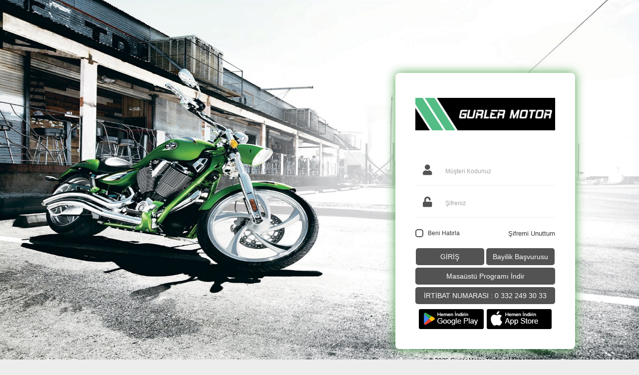

--- FILE ---
content_type: text/html; charset=utf-8
request_url: https://gurlermotor.com.tr/giris?ReturnUrl=%2famortisor-grubu-448
body_size: 2706
content:

<!DOCTYPE html>

<html>
<head>
    <script src="/Content/style/masterparams.js?v=812"></script><!--SistemDosyasıSilinmez-->
	<link rel="icon" type="image/x-icon" href="/favicon.ico?v=812">
    <meta name="viewport" content="width=device-width" />

    <link rel="stylesheet" href="https://cdnjs.cloudflare.com/ajax/libs/font-awesome/6.6.0/css/all.min.css" integrity="sha512-Kc323vGBEqzTmouAECnVceyQqyqdsSiqLQISBL29aUW4U/M7pSPA/gEUZQqv1cwx4OnYxTxve5UMg5GT6L4JJg==" crossorigin="anonymous" referrerpolicy="no-referrer" />
	
    <link rel="stylesheet" href="https://maxcdn.bootstrapcdn.com/bootstrap/3.4.0/css/bootstrap.min.css?v=812">
    <link rel="stylesheet" href="https://use.fontawesome.com/releases/v5.8.1/css/all.css?v=812">
    <link href="/Content/style/Mdb/mdb.css?v=812" rel="stylesheet" />
    
    <link href="/Themes/SList/Content/style/master.css?v=812" rel="stylesheet" />
			<link href="/Themes/SList/Content/style/Responsive.css?v=812" rel="stylesheet" />
    <link href="/Content/style/Jquery/jquery-ui.css?v=812" rel="stylesheet" />
    <link href="/Content/style/KayanNesne/owl.carousel.css?v=812" rel="stylesheet" />
    <link href="/Content/style/KayanNesne/owl.theme.css?v=812" rel="stylesheet" />

    <link href="/Content/style/Lightbox/lightbox.css?v=812" rel="stylesheet" />

    <link href="/Content/style/DataTable/datatables.min.css?v=812" rel="stylesheet">
    <link href="/Content/style/DataTable/datatables-select.min.css?v=812" rel="stylesheet">
    <link href="/Content/style/calendar/css/dncalendar-skin.min.css?v=812" rel="stylesheet" />

	<link href="https://cdn.jsdelivr.net/npm/select2@4.1.0-beta.1/dist/css/select2.min.css?v=812" rel="stylesheet" />

    <script src="https://code.jquery.com/jquery-3.4.1.min.js?v=812"
            integrity="sha256-CSXorXvZcTkaix6Yvo6HppcZGetbYMGWSFlBw8HfCJo="
            crossorigin="anonymous"></script>
    <script src="/Content/style/Jquery/jquery-ui.js?v=812"></script>
    <script src="/Content/style/Jquery/jquery.cookie.js?v=812"></script>

    <script src="https://maxcdn.bootstrapcdn.com/bootstrap/3.4.0/js/bootstrap.min.js?v=812"></script>

    <script src="/Content/style/master.js?v=812"></script>
    <script src="/Content/style/lazy.js?v=812"></script>
    <script src="/Content/style/KayanNesne/owl.carousel.js?v=812"></script>
    
    <script src="/Content/style/Lightbox/lightbox.min.js?v=812"></script> 
    
    <script src="/Content/style/DataTable/datatables.min.js?v=812"></script>
    <script src="/Content/style/DataTable/datatables-select.min.js?v=812"></script> 
    <script src="https://cdn.datatables.net/buttons/1.5.2/js/dataTables.buttons.min.js?v=812"></script>
    <script src="https://cdn.datatables.net/buttons/1.5.2/js/buttons.flash.min.js?v=812"></script>
    <script src="https://cdnjs.cloudflare.com/ajax/libs/jszip/3.1.3/jszip.min.js?v=812"></script>
    <script src="https://cdnjs.cloudflare.com/ajax/libs/pdfmake/0.1.36/pdfmake.min.js?v=812"></script>
    <script src="https://cdnjs.cloudflare.com/ajax/libs/pdfmake/0.1.36/vfs_fonts.js?v=812"></script>
    <script src="https://cdn.datatables.net/buttons/1.5.2/js/buttons.html5.min.js   "></script>
    <script src="https://cdn.datatables.net/buttons/1.2.2/js/buttons.print.min.js?v=812"></script>
	
	
    <script src="/Content/style/calendar/js/dncalendar.js?v=812"></script>
    <script src="/Content/style/chart/chart.min.js?v=812"></script>
    <script src="/Content/style/chart/chart-data.js?v=812"></script>
    <script src="/Content/style/chart/easypiechart.js?v=812"></script>
    <script src="/Content/style/chart/easypiechart-data.js?v=812"></script>

	<script src="https://cdn.jsdelivr.net/npm/select2@4.1.0-beta.1/dist/js/select2.min.js?v=812"></script>
	
</head>
<body>
        

	<title>Bayi Girişi</title>
	 <div class="messajyazortu" id="mesajyazortu"></div>
    <div class="mesajYaz">
        <div class="mesajicon">
        </div>
        <div class="mesajyazicon"></div>
        <div class="mesajYazMesaj"></div>
        <div class="mesajYazMesaj-alt"><span></span></div>
    </div>
    <div class="page-perde"></div>
    <div class="login-page">
        <div class="logo"></div>
        <div class="login-main">
            <div class="login-left">
            </div>
            <div class="customer-blocks">
				<div class="customer-blok">
                <img src="/Content/Firma/logo.png" />
<form action="/Giris" id="LoginForm" method="post">                    <span style="color:#c3161c;font-weight:bold;"></span>
                    <div class="login-inputs sms_hide">

                        <span class="user-ico"><i class="fas fa-user"></i></span>
                        <input id="Kullanici_Adi" name="adi" type="text" value="" required>
                        <div class="login-inputs-text"><span>Müşteri Kodunuz</span></div>
                    </div>
                    <div class="login-inputs sms_hide">

                        <span class="pass-ico"><i class="fas fa-unlock"></i></span>
                        <input id="Sifre" name="Sifre" type="password" value="" required> 
                        <div class="login-inputs-text"><span>Şifreniz</span></div>
                    </div>
					<div class="login-inputs sms_show">

                        <span class="pass-ico"></span>
                        <input id="SmsSifre" name="SmsSifre" type="password" value=""> 
                        <div class="login-inputs-text"><span>Gönderilen Sms Şifrenizi Giriniz.</span></div>
                    </div>
                    <br />
                    <div class="sms_hide" style="text-align: left;font-size: 14px; display: flex; justify-content: space-between;">
                        <label class="ozl-checkbox" style="padding-left: 25px;">
                            <span class="name">Beni Hatırla </span>
                            <input type="checkbox" class="filtre-checkbox" name="BeniHatirla" id="BeniHatirla" />
                            <span class="checkmark"></span>
                        </label>
						<div class="sifremi-unuttum"><a href="/SifremiUnuttum">Şifremi Unuttum  </a></div>
                    </div>
					<div style="display: inline-block; width: 100%; margin-top: 15px;">
						<div class="login-buttons">
							<button name="Giris" type="submit">GİRİŞ</button>
							
						</div> 
						<div class="login-buttons">
						  <a href="/Sayfalar/Interaktif?SistemAdi=Bayilik-Basvurusu"><button type="button" class="login-btn">Bayilik Başvurusu</button></a>
						</div>
						
						
					</div>
					<div class="logindigerbuton">
						  <a href="#"><button type="button" class="login-btn">Masaüstü Programı İndir</button></a>
						</div>
					  <a href="#"><button type="" class="login-btn">İRTİBAT NUMARASI : 0 332 249 30 33</button></a>
                    <div></div>
						 <script>
                                $(function () {
                                    $('#LoginForm').submit(function () {
                                        $.ajax({
                                            url: this.action,
                                            type: this.method,
                                            data: $(this).serialize(),
                                            success: function (response) {
                                                if (response.success) {
                                                    if (response.responseText == "Success") {
                                                        if (response.returnurl != undefined) {
                                                            location.href = response.returnurl;
                                                        }
                                                        else {
                                                            location.href = "/";
                                                        }
                                                        
                                                    }
                                                    else {
                                                        mesajYaz("onay", "Başarılı", response.responseText);
                                                        $('.sms_hide').remove();
														$('.sms_show').css("display","block");  
														$('#SmsSifre').prop('required',true); 
														
                                                    }
                                                    
                                                }
                                                else {
                                                    mesajYaz("uyari", "Başarısız", response.responseText,5000);
                                                }
                                            }
                                        });
                                        return false;
                                    });
                                });
                            </script>
</form>            </div>
			<div class="row">
                            <a href="https://play.google.com/store/apps/details?id=com.gurlermotor.app&amp;pli=1" target="_blank" class="text-center" style="width: 40%;display: inline-block;">
                                <img class="mw-100 h-auto" src="https://panel.opakyazilim.net/Content/img/Mobil/andoid.png" />
                            </a>
                            <a href="https://apps.apple.com/ch/app/g%C3%BCrler-motor-b2b/id6749008566" target="_blank" class="text-center" style="width: 40%;display: inline-block;">
                                <img class="mw-100 h-auto" src="https://panel.opakyazilim.net/Content/img/Mobil/ios.png" />
                            </a>
                    </div>
			</div>
			<div class="login-alt-bilgi">
				<div class="login-alt-bilgi3" style="color: #000;">
					<span><span class="fntSemiBold"> © 2026 G&#252;rler Motor  </span><span class="fntLight">Tüm hakları saklıdır.</span></span>
					<br><span style="color:#99b650;margin-left:5px; font-weight:bold;">Akıllı</span> <a style="width:auto!important;height:auto!important;display:inline!important;visibility:visible!important;color:#3385c1!important;font-weight:bold!important;text-decoration:none!important;" href="https://www.akillib2b.com" target="_blank" title="b2b yazılımı"><span style="position:inherit!important;width:auto!important;height:auto!important;display:inline!important;visibility:visible!important;font-weight:bold!important;line-height:20px!important;color:#3385c1!important;"> B2B Yazılımı</span></a><span style="color:#999;margin-left:3px;">ile hazırlanmıştır.</span>
				</div>
			</div>
        </div>
    </div> 
	
<script defer src="https://static.cloudflareinsights.com/beacon.min.js/vcd15cbe7772f49c399c6a5babf22c1241717689176015" integrity="sha512-ZpsOmlRQV6y907TI0dKBHq9Md29nnaEIPlkf84rnaERnq6zvWvPUqr2ft8M1aS28oN72PdrCzSjY4U6VaAw1EQ==" data-cf-beacon='{"version":"2024.11.0","token":"c915f4d8b2b044bda7a645823bd63a46","r":1,"server_timing":{"name":{"cfCacheStatus":true,"cfEdge":true,"cfExtPri":true,"cfL4":true,"cfOrigin":true,"cfSpeedBrain":true},"location_startswith":null}}' crossorigin="anonymous"></script>
</body>
</html>


--- FILE ---
content_type: text/css
request_url: https://gurlermotor.com.tr/Themes/SList/Content/style/master.css?v=812
body_size: 158050
content:
:root{
    --renk1: #535353; /*--renk1: #019de2;*/
    --renk2: #54bd85; /*--renk2: #ec1a24;*/
    --renk3: #171717;
    --renk4: #0097a8;
    --renk6: #1b3c80;
    --renk5: #ee292e;
}
@media only screen and (min-width: 1300px) {.SList-Content	,.header , .head ,.footer-center{width:100%;}}
@media only screen and (min-width: 1350px) {.SList-Content	,.header , .head ,.footer-center{width:1300px;}}
@media only screen and (min-width: 1400px) {.SList-Content	,.header , .head ,.footer-center{width:1350px;}}
@media only screen and (min-width: 1450px) {.SList-Content	,.header , .head ,.footer-center{width:1400px;}}
@media only screen and (min-width: 1500px) {.SList-Content	,.header , .head ,.footer-center{width:1450px;}}
@media only screen and (min-width: 1550px) {.SList-Content	,.header , .head ,.footer-center{width:1500px;}}
@media only screen and (min-width: 1600px) {.SList-Content	,.header , .head ,.footer-center{width:1550px;}}
@media only screen and (min-width: 1650px) {.SList-Content	,.header , .head ,.footer-center{width:1600px;}}


@media only screen and (min-width: 945px) {
	.SList-Content{
		min-height:700px;
		background:#fff;

	}
	header {
		top: 0;
		left: 0;
		right: 0;
		z-index: 9999999;
	}
}
   
.text-primary {
    color: var(--renk1) !important;
}

@font-face {
    font-family: 'roboto';
    font-weight: 100;
    src: url('/Content/Font/roboto/Roboto-Thin.ttf');
}

@font-face {
    font-family: 'roboto';
    font-style: italic;
    font-weight: 100;
    src: url('/Content/Font/roboto/Roboto-ThinItalic.ttf');
}

@font-face {
    font-family: 'roboto';
    font-weight: 200;
    src: url('/Content/Font/roboto/Roboto-Light.ttf');
}

@font-face {
    font-family: 'roboto';
    font-style: italic;
    font-weight: 200;
    src: url('/Content/Font/roboto/Roboto-LightItalic.ttf');
}

@font-face {
    font-family: 'roboto';
    font-weight: 300;
    src: url('/Content/Font/roboto/Roboto-Regular.ttf');
}

@font-face {
    font-family: 'roboto';
    font-weight: 400;
    src: url('/Content/Font/roboto/Roboto-Medium.ttf');
}

@font-face {
    font-family: 'roboto';
    font-style: italic;
    font-weight: 400;
    src: url('/Content/Font/roboto/Roboto-MediumItalic.ttf');
}

@font-face {
    font-family: 'roboto';
    font-weight: 500;
    src: url('/Content/Font/roboto/Roboto-Bold.ttf');
}

@font-face {
    font-family: 'roboto';
    font-style: italic;
    font-weight: 500;
    src: url('/Content/Font/roboto/Roboto-BoldItalic.ttf');
}

@font-face {
    font-family: 'roboto';
    font-weight: bolder;
    src: url('/Content/Font/roboto/Roboto-BoldCondensed.ttf');
}

@font-face {
    font-family: 'roboto';
    font-style: italic;
    font-weight: bolder;
    src: url('/Content/Font/roboto/Roboto-BoldCondensedItalic.ttf');
}

@font-face {
    font-family: 'roboto';
    font-weight: 600;
    src: url('/Content/Font/roboto/Roboto-Black.ttf');
}

@font-face {
    font-family: 'roboto';
    font-style: italic;
    font-weight: 600;
    src: url('/Content/Font/roboto/Roboto-BlackItalic.ttf');
}

@font-face {
    font-family: 'roboto';
    font-style: italic;
    src: url('/Content/Font/roboto/Roboto-Italic.ttf');
}


@-webkit-keyframes fadeIn { 
  0% { opacity: 0; }
  20% { opacity: 0; }
  40% { opacity: 0.3; }
  60% { opacity: 0.5; }
  80% { opacity: 0.9; }
  100% { opacity: 1; }
}

@keyframes fadeIn {
  0% { opacity: 0; }
  20% { opacity: 0; }
  40% { opacity: 0.3; }
  60% { opacity: 0.5; }
  80% { opacity: 0.9; }
  100% { opacity: 1; }
}



body {
    font-family: 'Raleway', sans-serif !important;
    font-weight: 300;
	background:#ededed;
    margin: 0px; 
	font-size:14px;
}



a, a:focus, a:hover {
    color: inherit;
    text-decoration: none;
}
.center{
    text-align:center;
}
ul {
    margin: 0px;
}
.y{
	width:100%;
}
.content-w {
    display: inline-block;
    float: left;
    padding: 5px;
}
.table{
	display:table!important;
	margin-bottom:unset!important;
}
.thead {
    display: table-header-group!important;
}
.tr {
    display: table-row!important;
}
.th,.td {
    display: table-cell!important;
	 vertical-align: middle!important;
}
.tbody {
    display: table-row-group!important;
}
.table .thead .th {
	background: var(--renk1);
    color: #ededed;
    border-left:1px solid #fff;
	padding: 7px;
    font-size: 12px;
    font-weight: 550;
	text-align: center;
}
.table .tbody .td {
    border: 1px solid #e5e5ee;
	padding: 2px 4px;
    font-size: 12px;
}
.table .tbody .tr:nth-child(2n+1) {
    background-color: #f9f9f9;
}
.table.thead{
    text-align: center;
}
.tbody .tr:hover {
    background: #e0e0e0!important;
}
.yatay .filter-box-block {
    width: 30%;
    display: inline-block;
    vertical-align: top;
    float: left;
    text-align: left;
}
.filter-box-block {
    background-color: #fff;
    padding: 15px;
    border-bottom-left-radius: 6px;
    border-bottom-right-radius: 6px;
    min-width: 30%;
}
.content-page-full {
    position: relative;
    display: inline-block;
    width: 100%;
}
.page-perde,.full-perde {
    position: absolute;
    left: 0;
    right: 0;
    bottom: 0;
    background: rgba(102, 102, 102, .2);
    top: 0;
    z-index: 9999;
    display:none;
}
.full-perde.fixed {
    position: fixed;
}
.mobil-nav {
    display: none;
}
.page-perde.active,.full-perde.active {
    display: block;
}
/*Header Top Başlangıç*/
.header-top {
    display: inline-block;
    width: 100%;
    padding: 5px;
    margin-bottom: 0px;
    text-align: right;
}
.resp{
    display: none;
}
.header-top-bar {
    width: 1200px;
    max-width: 100%;
    margin: 0 auto;
}

.header-top-bar-account {
    color: #00a0e3;
    font-size: 12px;
    font-weight: 500;
    display: inline-block;
    text-align: left;
    vertical-align: middle;
    float: left;
    margin-top: 8px;
}

.header-top-bar-menu {
    display: inline-flex;
    font-size: 12px;
    vertical-align: middle;
    /* background: var(--renk1); */
}

.header-top-bar-menu ul {
    position: absolute;
    top: 100%;
    left: 0;
    z-index: 1000;
    display: none;
    float: left;
    min-width: 160px; 
    padding: 5px 0;
    margin: 2px 0 0;
    font-size: 14px;
    text-align: left;
    list-style: none;
    -webkit-background-clip: padding-box;
    background-clip: padding-box;
    border: 1px solid #ccc;
    border: 1px solid rgba(0,0,0,.15);
    border-radius: 4px;
    -webkit-box-shadow: 0 6px 12px rgba(0,0,0,.175);
    box-shadow: 0 6px 12px rgba(0,0,0,.175);
    margin-top: 0;
    border-top-left-radius: 0;
    border-top-right-radius: 0;
    color: #000;
    border-left: 2px solid var(--renk1);
    background-color: #fdfdfd;
    padding: 0px;
}


.header-top-bar-menu li {
    padding: 5px 2px;
    position: relative;
    display: inline-block;
	vertical-align: top;
}

.header-top-bar-menu li:hover > ul {
    display: block ;
}
/* .header-top-bar-menu > li:hover > a span{  
	 display:none;
} */

.header-top-bar-menu ul li {
    padding: 0;
    display: block;
    border-bottom: 1px solid;
	font-size:14px;
	color: #000;
	padding: 7px;
}
.header-top-bar-menu ul li a span {
	display: block;
}

.header-top-bar-menu li:hover li ul {
	position: absolute;
	left: 100%;
	width: 100%;
	margin-top: -41px;
	border-left: 0px;
}
.header-top-bar-menu ul li:hover {
	background: var(--renk1);
	color: #fff;
	border-radius: 0;
}

.header-top-bar-account-hosgeldiniz {
    color: var(--renk1);
    float: left;
    margin-right: 5px;
}

.acilir-menu li {
    display: block;
    float: none;
    text-align: left;
    border: 0px;
}

.acilir-menu {
    display: inline-block;
}

.siparis-acilir-menu {
    display: inline-block;
    max-width: 230px;
}

.acilir-menu-open:hover .acilir-menu {
    display: inline-block !important;
}

.acilir-menu {
    display: inline-block;
    padding: 5px;
    border-radius: 5px;
    background: #fff;
    position: absolute;
    margin-left: -125px;
    margin-top: 4px;
    display: none;
    z-index: 20;
}

    .acilir-menu li {
        padding: 5px;
    }

        .acilir-menu li a {
            color: #232323;
        }

    .acilir-menu i {
        margin-right: 5px;
    }

.header-top-bar-shoppingcart {
    display: inline-block;
    font-size: 16px;
    padding: 5px;
    background: #ffffff;
    border-radius: 5px;
    margin-right: 5px;
    font-weight: bold;
    cursor: pointer;
    vertical-align: middle;
}

.header-top-bar-exit {
    display: inline-block;
    float: right;
}

.header-top-bar-exit div {
    padding: 5px 10px;
    border-radius: 5px;
    cursor: pointer;
}

/*Header Top Bitiş*/

/*Footer Başlangıç*/

.footer-root-alt {
	background: var(--renk3);
	margin-top: 60px;
    border-top: 1px solid #242424;	
}

.footer-root-center-logo {
	padding: 45px 0px;
    padding-right: 50px;
}

.footer-root-center-company {
   font-size: 14px;
   color: #fefefe;
   text-align: center;
}

.footer-root-center-company span {
    display: list-item;
}

.footer-root-center-secure {
    padding: 10px;
}

.footer-center {
    padding: 0;
    display: flex;
    flex-direction: row;
    justify-content: space-between;
    align-items: flex-start;
    align-content: center;
    max-width: 100%;
    margin: 0 auto;
    list-style: none;
    position: relative;
    color: #d1d1d1;
}
.footer-root-social-secure {
    margin-bottom: 23px;
    padding-bottom: 10px;
    border-bottom: 1px solid #6c6c6c;
}
.footer-root-company,.footer-root-social-secure {
    display: flex;
    justify-content: space-between;
    align-items: center;
    font-size: 12px;
}
.footer-root-center {
    display: flex;
    flex-direction: column;
    justify-content: space-between;
    width: 100%;
    height: 100%;
}

.footer-root-social {
    font-size: 20px;
}

.footer-root-social i {
     margin: 0 15px;
}

.footer-root-secure {
    font-size: 30px;
}

.footer-root-secure i, .footer-root-company-pages li, .footer-root-secure img{
    margin:0 10px;
    vertical-align: middle;
}
.footer-root-company-pages {
    display: flex;
}


/*Footer Bitiş*/



.mesajYaz {
    position: fixed;
    width: 558px;
    max-width: 100%;
    left: 50%;
    margin-left: -279px;
    background: #fff;
    z-index: 100001;
    padding: 8px;
    border-radius: 5px;
    border: 1px solid #eee;
    box-shadow: 0px 0px 5px 0px #eee;
    display: none;
}

    .mesajYaz > .mesajicon {
        background-image: url(/Content/img/uyari.png);
        background-repeat: no-repeat;
        background-position: center;
        width: 100%;
        height: 125px;
    }

    .mesajYaz > .mesajYazTitle {
        font-weight: bold;
        text-align: center;
        border-bottom: 1px solid #eee;
    }

    .mesajYazMesaj, .mesajYaz > .mesajYazTitle {
        padding: 5px;
    }

.mesajYazMesaj {
    display: inline-block;
    font-size: 20px;
    vertical-align: top;
    width: 100%;
    text-align: center;
    color: #6b6b6b;
}

.mesajYaz#uyari .mesajYazMesaj, .mesajYaz#hata .mesajYazMesaj {
    color: #ff7761;
}

.mesajYaz#onay .mesajYazMesaj {
    color: var(--renk6);
}

.mesajYazMesaj-alt span {
    font-weight: 500;
}

.mesajYazMesaj-alt {
    text-align: center;
    color: #7b7774;
}

.mesajyazicon {
    background: #fff;
    padding: 5px;
    border-radius: 25px;
    font-size: 64px;
    padding: 10px;
    display: inline-block;
}

.mesajyazicon i {
	background: var(--renk6);
	padding: 5px;
	border-radius: 25px;
	font-size: 65px;
}

.mesajYazbt {
    text-align: center;
    padding: 12px;
    background: var(--renk6);
    color: #fff;
    margin-top: 10px;
    cursor: pointer;
}

.messajyazortu {
    background: rgba(0,0,0,.4);
    position: fixed;
    left: 0;
    right: 0;
    bottom: 0;
    top: 0;
    z-index: 5000;
    display: none;
}


.login-page {
	background: url(/Content/Firma/login-bg2.jpg) no-repeat top center;
    position: absolute;
    left: 0;
    right: 0;
    bottom: 0;
    top: 0;
    display: flex;
	background-size:cover;

}
.login-ustico {
    background: url(/Themes/SList/Content/img/login-ico.png);
    background-position: center;
    background-repeat: no-repeat;
    background-size: cover;
    position: absolute;
    top: 0;
    right: 20px;
    display: inline-block;
    width: 100px;
    height: 75px;
}
.login-page .buttons {
	width: 280px;
}

#Kullanici_Adi:focus ~ .login-inputs-text, #Sifre:focus ~ .login-inputs-text, #Kullanici_Adi:valid ~ .login-inputs-text, #Sifre:valid ~ .login-inputs-text {
    transform: translate3d(0, -150%, 0) scale3d(.8, .8, 1);
}

.login-alt-bilgi {
    position: absolute;
    /* top: 0; */
    /* bottom: 0; */
    margin-top: 15px;
    right: 0;
    left: 0;
    text-align: center;
    font-size: 12px;
    color: #fff;
}

.login-inputs-text {
    font-size: 12px;
    color: #807b78;
    margin-left: 25px;
    display: block;
    position: absolute;
    top: 24px;
    left: 35px;
    transition: all .5s cubic-bezier(0, -0.03, 0, 2.42);
    pointer-events: none;
    font-size: 12px;
    transform-origin: 0 50%;
    opacity: .7;
}

.login-inputs {
    padding: 5px;
    position: relative;
    margin-bottom: 3px;
    border-bottom: 1px solid #eee;
	display: flex;
    align-items: center;
    justify-content: center;
	/*background: #f4f5f7;*/
}
.user-ico, .pass-ico {
    font-size: 21px;
    padding: 0 10px;
    color: var(--renk1);
}

.customer-blocks {   
	margin: auto;
    text-align: center;
    background-size: 100% 100%;
    display: inline-block;
    width: 360px;
    -webkit-border-radius: 8px;
    margin: 40% 0 0 0;
	padding: 40px 30px;
    background-color: #fff;
	box-shadow: 0px 0px 20px #4b9f49;


}
.login-title {
    font-size: 32px;
    font-weight: bold;
    color: #8837f3;
    padding: 17px 9PX;
}

.login-title-blck {
    color: #000;
}

.login-main form input {
    font-size: 14px;
    padding: 14px;
}

.login-title-alt {
    font-size: 24px;
    color: #404041;
    font-weight: bold;
    margin-top: -11px;
}

.login-page .logo img {
	max-width: 100%;
}

.login-main {
    position: absolute;
    top: 0;
    right: 10%;
    bottom: 0;
    text-align: center;
}

.login-footer {
    display: block;
    width: 100%;
    position: absolute;
    bottom: 0;
    left: 0;
    right: 0;
    text-align: center;
    background: #fff;
    font-size: 12px;
    padding: 5px;
    font-weight: bold;
    color: #404041;
}

.login-left {
    display: inline-block;
}

.customer-blocks form input {
    width: 100%;
    padding: 15px;
    border-radius: 5px;
    border: 0px;
    background: transparent;
}

.customer-blocks form input:focus {
	outline: none;
}
.login-buttons {
    display: flex;
    flex-direction: column;
    align-items: stretch;
}
.customer-blocks form button {
    margin-top: 5px;
    width: 100%;
    padding: 7px;
   background: var(--renk1);
    color: #fff;
    cursor: pointer;
    border-radius: 5px;
	transition: 1s;
}
.login-buttons > button:first-child {
    background: var(--renk2);
}
.login-buttons button:last-child {
    background: var(--renk1);
}
.login-buttons {
        display: inline-block;
    flex-direction: column;
    align-items: stretch;
    width: 49%;
	
}
.iletisim-item {
    background: #ededed;
    font-weight: 600;
    margin: 5px;
    padding: 5px;
}
.login-iletisim-buttons {
    display: flex;
    justify-content: center;
}

.iletisim-item {
    background: #ededed;
    font-weight: 600;
    margin: 5px;
    padding: 5px;
}

.login-social {
    display: flex;
    justify-content: center;
}

.login-social-item {
    display: flex;
    width: 35px;
    height: 35px;
    justify-content: center;
    align-items: center;
    font-size: 18px;
}
.customer-blocks form button:hover{
	box-shadow: 0 0 7px var(--renk1);
}
header {
    background: #fff;
}

.header-center {
}

.header-center-alt {
    width: 1200px;
    margin: 15px auto;
    display: flex;
    flex-direction: row;
    flex-wrap: nowrap;
    justify-content: space-between;
    align-items: center;
    align-content: flex-end;
}

.header-center .head-logo {
}

.header-top-bar-shoppingcart a {
    color: #e21414;
}

.head-box-item {   
    display: inline-flex;
    text-align: center;
    font-size: 12px;
    position: relative;
    width: 145px;
    margin: 0 4px;
}
.head-box-item.sepetim {
    border: 3px solid #e9e9e9;
}
.head-box-item.sepetim > span:first-child {
    width: 40%;
    border-right: 1px solid #e9e9e9;
    font-size: 25px;
    position: relative;
}
.head-box-item-text > span {
    display: block;
}
.head-box-item.sepetim > span:last-child {
    width: 100%;
}

.head-box-item.sepetim > span {
    padding: 10px 0px;
    font-size: 15px;
}
.alt-plasiyer-bilgi, .head-box-alt-plasiyer-item {
    display: inline-block;
}
.head-box-item-text {
    display: block;
	width:100%;
}
.head-box-item.sepetim i {
    vertical-align: middle;
}
.head-box-item-abs {
	top: 5px;
    right: 2px;
    position: absolute;
    background-color: var(--renk2);
    color: #fff;
    min-width: 17px;
    border-radius: 100%;
    font-size: 12px;
}
.head-box {
    margin-top: -15px;
    height: 65px;
}
.head-box-item-ico {
    width: 24px;
    height: 24px;
    display: inline-block;
}
.hesabım .head-box-item-ico {
    background: url(../img/hesap.png);
    background-size: 100%;
    background-repeat: no-repeat;
}
.hesabım:hover .head-box-item-ico {
    background: url(../img/hesap-aktif.png);
    background-size: 100%;
    background-repeat: no-repeat;
}
.favorilerim .head-box-item-ico {
    background: url(../img/favorilerim.png);
    background-size: 100%;
    background-repeat: no-repeat;
}

.head-box-alt-plasiyer {
    display: block;
	width: 80%;
    font-weight: 900;
    color: gray;
}
.head-box-alt-plasiyer-item {
    padding-bottom: 5px;
	width: 41px;

}
.box-ayirici {
    padding-left: 8px;
}
.head-box-alt-plasiyer-bilgi {
    margin-bottom: 10px;
    text-align: center;
	border-bottom:2px solid var(--renk1) !important;
}
.temsilci .head-box-item-ico {
    background: url(/Themes/SList/Content/img/temsilci.png);
    background-size: 80%;
    background-position: center;
    background-repeat: no-repeat;
    width: 20%;
    height: 100%;
}

.favorilerim:hover .head-box-item-ico, .mini-favori.aktif .head-box-item-ico{
    background: url(../img/favorilerim-aktif.png);
    background-size: 100%;
    background-repeat: no-repeat;
}
.sepetim .head-box-item-ico {
    background: url(../img/sepet.png);
    background-size: 100%;
    background-repeat: no-repeat;
}
.sepetim:hover .head-box-item-ico,.mini-cart.aktif .head-box-item-ico {
    background: url(../img/sepet-aktif.png);
    background-size: 100%;
    background-repeat: no-repeat;
}
.sepet-item{
	box-shadow:none !important;
}

.head-cart {
    cursor: pointer;
}

.head-cart-img {
    background: url(/Content/img/sepet.png);
    width: 32px;
    height: 28px;
    display: inline-block;
}

.head-cart-text {
    display: inline-block;
    line-height: 28px;
    vertical-align: text-bottom;
}

.head-search .search-keyw {
    border-bottom: 1px solid #444;
}

.head-search .search-keyword {
    border: 0px;
    width: 340px;
    border-left: 1px solid #888;
    padding-left: 3px;
    font-style: italic;
}

.search-keyw-search {
    font-weight: bold;
    color: #434343;
    font-style: italic;
}

.head-search .search-keyw-search-button {
    display: inline-block;
    color: #dadada;
}

.head-search-filters {
    font-weight: bold;
    color: #444;
    font-size: 14px;
}

.head-search-filters-text, .head-search-filters-Value {
    display: inline-block;
}

.head-search-filters-text {
    width: 85px;
    min-width: max-content;
}

.head-search-filters-Value select {
    font-weight: bold;
    color: #444;
    font-size: 14px;
    background: #f1f1f1;
    width: 90px;
}

.head-search-panel {
    display: inline-block;
    float: right;
}

.head-search-filters-items {
    float: left;
    max-width: 180px;
}

    .head-search-filters-items.chcbox .head-search-filters-Value {
        float: left;
    }

    .head-search-filters-items.chcbox .head-search-filters-text {
        float: right;
        padding-right: 5px;
        font-weight: normal;
    }

    .head-search-filters-items.chcbox {
        max-width: 120px;
    }

.head-search-filters-items-alt {
    display: inline-flex;
    margin: 2px;
}

.head-search-filters-items.chcbox .head-search-filters-items-alt {
    background: #f1f1f1;
}

.head-search-yeni-keyw {
    position: relative;
}

    .head-search-yeni-keyw input {
        height: 38px;
        line-height: 32px;
        border-color: #999;
        font-weight: 300;
        border: 1px solid #e0e0e0;
		border:0px;
        border-radius: 21px;
        overflow: hidden;
        background-color: #faf9f9;
        width: 550px;
        font-size: 12px;
        padding: 4px 24px;
    }

        .head-search-yeni-keyw input:focus {
            outline: none;
        }

.head-search-yeni {
    display: inline-flex;
}

.head-search-yeni-btn {
    /*display: inline-block;
    float: left;*/
    position: absolute;
    top: 0;
    right: 0;
    bottom: 0;
    margin: auto 0;
    background: url(/Content/img/search.png);
    width: 50px;
    background-position: center;
    background-repeat: no-repeat;
    cursor: pointer;
}

    .head-search-yeni-btn i {
        font-size: 25px;
        color: #fff;
        padding: 7px;
    }

.head-search .head-search-yeni-btn div {
    display: inline-block;
    color: #e31e26;
    border: 1px solid;
    border-radius: 0px 5px 5px 0px;
    cursor: pointer;
    width: 60px;
    text-align: center;
    height: 39px;
    background-image: url(/Content/img/search-w.png),linear-gradient(#e21414 0%,#e21414 100%);
    background-repeat: no-repeat;
    background-position: center;
}

.header-bottom {
    
    position: relative;
    width: 100%;
    margin: 10px auto 0px;
    text-align: center;
    /*background: linear-gradient(149deg,var(--renk1) 70%, red 53%, #3a3233 93%, #343131 69%);*/
	background:var(--renk1);
    border: solid 1px #ebebeb;
    box-shadow: 0 1px 1px 0 rgb(0 0 0 / 5%);
    border-bottom: 0;
    z-index: 2;

}

.head-menu {
    width: 1200px;
    max-width: 100%;
    margin: 0 auto;
    list-style: none;
}

.head-menu .menu-items {
    border-bottom: 3px solid #f5f5f5;
    list-style: none;
    display: table-cell;
    border-right: 1px solid #ddd;
    border-bottom: 3px solid #f5f5f5;
    min-width: 100px;
    text-align: center;
}

.menu-items.alt {
    text-align: left;
}

.head-menu .menu-items:last-child {
    border-right: 0px;
}

.head-menu .menu-items a {
    color: #000;
    text-decoration: none;
    cursor: pointer;
    font-size: 16px;
    padding: 12px;
}


.head-menu .menu-items img {
    max-width: 100%;
}

.head-menu .menu-items:hover {
    border-bottom: 3px solid #e21414;
    background-color: rgba(37,36,36,.1);
}

.head-menu .menu-items:hover a {
    color: #000;
}

.menu-items {
	position: relative;
}

.menu-items > ul {
    display: none;
}

.menu-items.alt ul.alt {
    left: 100%;
    top: 0;
}

.menu-items:hover > ul {
    display: block;
}

.menu-items > ul li {
    padding: 0;
    margin: 0;
    width: 100%;
    float: left;
}

.menu-items > ul {
    background: #fff;
    position: absolute;
    z-index: 50000;
    top: 50px;
    padding: 0;
    width: 225px;
}

.content-page {
    width: 1200px;
    max-width: 100%;
    margin: 0 auto;
    min-height: 650px;
}

.content-one {
    width: 1200px;
    max-width: 100%;
    margin: 0 auto;
}

.content-title {
    text-align: center;
    background: #fff;
}

    .content-title h2 {
        margin: 8px;
    }

table {
    width: 100%;
}



.prbx-sepeteekle {
    display: inline-block;
    vertical-align: middle;
}

.sepeteekle {
	color: #407aff;
	font-weight: bold;
    padding: 5px;
    cursor: pointer;
    border-radius: 2px;
    background: url(/content/img/sepeteekle.png) 1px 0px;
    background-repeat: no-repeat;
    background-size: 31px;
    transition: background-position 0.2s ease-in;
    -moz-transition: background-position 0.2s ease-in;
    -web-kit-transition: background-position 0.2s ease-in;
    text-align: left;
    padding-left: 37px;
}
.sepeteekle:hover {
    color: #009688;
    border-color: #333;
    background: url(/content/img/sepeteekle.png) 1px -29px;
    background-repeat: no-repeat;
    background-size: 31px;
}

.sepeteekle:hover.sepeteeklendi {
    color: #009688;
    border-color: #333;
    background: url(/content/img/sepeteekle.png) 1px -60px;
    background-repeat: no-repeat;
    background-size: 34px;
}
.sepeteeklendi{
	display:none;
}
.account-textbox-text {
    width: 100%;
}
.account-textbox-text {
    width: 100%;
}
.sepeteeklendi.aktif {
    display: block;
    position: fixed;
    padding: 5px;
    text-align: center;
    background: #4bb07a;
    left: 0;
    right: 0;
    color: #fff;
    font-weight: bold;
    z-index: 99999;
}
.ortu {
    background: rgba(0,0,0,.4);
    position: fixed;
    left: 0;
    right: 0;
    bottom: 0;
    top: 0;
    z-index: 10000;
    display: none;
}

.popup {
    width: 45%;
    left: 50%;
    margin-left: -25%;
    background: #fff;
    position: fixed;
    z-index: 10001;
    top: 100px;
    padding: 20px;
    display: none;
    border-radius: 10px;
}

    .popup > .urunadi {
        border-bottom: 1px solid #808080;
        font-size: 16px;
        font-weight: bold;
    }

    .popup > .popupyarim {
        width: 100%;
        float: left;
        border: 1px solid #eee;
        padding: 8px;
        /*background:url(/Content/img/shoppingbg.png);
    background-repeat: no-repeat;
    background-position: center;*/
    }

    .popup .satir {
        display: inline-block;
        width: 100%;
    }


        .popup .satir > div {
            float: left;
            width: 50%;
        }

    .popup .popup-sepete-ekle-bilgi .satir > div {
        width: 42px;
        text-align: right;
    }

.popup-sepete-ekle-bilgi {
    font-size: 14px;
}

.popup-sepete-ekle-bilgi-text {
    width: 80px !important;
    display: inline-block;
    font-weight: bold;
}

.popup-sepete-ekle-bilgi-value {
    display: inline-block;
    float: none !important;
}

.popup .satir #sepetibitir {
    background: #c3161c;
    color: #fff;
    padding: 10px;
    width: 95%;
    text-align: center;
    font-size: 18px;
    font-weight: bold;
    cursor: pointer;
    border-radius: 5px;
}

    .popup .satir #sepetibitir:hover {
        background: #333;
    }

#popup-close {
    float: right;
    font-size: 30px;
    position: absolute;
    top: 0;
    right: 3px;
    color: #c3161c;
    cursor: pointer;
}

.val_text {
    font-weight: bold;
}

.sepete-ekle-odeme-secenekleri {
    border: 1px solid #eee;
    margin-top: 10px;
    display: inline-block;
    width: 47%;
}

.popupyarim-toplamlar {
    display: inline-block;
    width: 47%;
    vertical-align: top;
    border: 1px solid #eee;
    margin: 10px;
}

.popup .popup-sepete-ekle-bilgi .satir {
    padding: 5px;
}

.satir.satir-title {
    padding: 9px !important;
    font-size: 18px;
    font-weight: bold;
    text-align: center;
    border-bottom: 1px solid #eee;
    color: #c3161c;
}

.popup .satir > div.val_text {
    font-size: 16px;
    text-align: right;
    width: 47%;
    margin-right: 1%;
    padding: 5px;
}

.popup .satir > div.val_value select, .popup .satir > div.val_value input {
    font-size: 16px;
    text-align: left;
    width: 100px;
    padding: 5px;
    border: 1px solid #dadada;
    border-radius: 2px;
}

.popup .satir > div.val_value select {
    width: 112px;
}

.sepet-tip-durum {
    padding: 5px;
    border: 1px solid #eee;
    border-radius: 5px;
    width: 94.5%;
    float: left;
}




.satir.sepeti-bitir {
    width: auto;
    position: absolute;
    bottom: 30px;
    right: 26px;
    left: 50%;
}

.sepete-ekle-odeme-secenekleri #odemesecenekleri {
    border-top: 1px solid #eee;
    display: inline-block;
    width: 100%;
    padding: 5px;
}

.sepete-ekle-odeme-secenekleri #odemesecenekleri-title {
    display: inline-block;
    width: 100%;
    text-align: center;
    margin: 10px;
    color: #c3161c;
    font-size: 18px;
    font-weight: bold;
}

.search-table tbody tr:hover td {
    background: #808080;
    color: #fff;
}



/*Sepetim Sayfası Başlangıç*/
.sepet-sol {
    float: left;
    width: 100%;
    background: #fff;
}

.sepet-sag {
    float: right;
    display: inline-block;
    background: #fff;
    border-radius: 2px;
    position: relative;
    width: 250px;
}

.sepet-secimi {
    border-bottom: 1px solid #eee;
    padding: 20px 10px;
}

    .sepet-secimi select {
        padding: 12px;
        border-radius: 3px;
        min-width: 160px;
    }

    .sepet-secimi span {
        font-size: 20px;
        padding: 5px;
        display: inline-flex;
        line-height: 34px;
    }

.sepet-toplamlari {
    display: inline-block;
    padding: 5px;
    font-weight: bold;
    width: 97%;
    position: relative;
}


.sepet-detaylari form table {
    padding: 5px;
}
/*Sepetim Sayfası Bitiş*/







/*Cari Ekstre Başlangıç*/
.ekstre-tarih-aralik {
    box-sizing: border-box;
}

.ekstre-tarih-aralik .ozl-radio-2, .ekstre-tarih-aralik .ekstre-tarih-getir {
    width: 19.78%;
    display: inline-block;
}

.ekstre-tarih-getir input {
    background: #00a551;
    border: 1px solid #eee;
    padding: 10px 40px;
    width: 100%;
    vertical-align: bottom;
    height: 48px;
    margin-bottom: 3px;
    color: #fff;
    font-size: 16px;
    font-weight: bold;
    cursor: pointer;
}

.ekstre-tarih-getir input:hover {
    background: #000;
}

.table-wrapper-kolonthree .fl-table thead td {
    background: #000;
    color: #fff;
    font-weight: bold;
    font-size: 14px;
}

.table-wrapper-kolonthree {
    padding-bottom: 5px;
}

.table-wrapper-kolonthree .fl-table tbody td {
    border: 1px solid #eee;
    font-weight: bold;
    font-size: 14px;
}

.table-wrapper {
    margin: 0px;
    box-shadow: 0px 35px 50px rgba( 0, 0, 0, 0.2 );
}

.fl-table {
    border-radius: 5px;
    font-size: 12px;
    font-weight: normal;
    border: none;
    border-collapse: collapse;
    width: 100%;
    max-width: 100%;
    white-space: nowrap;
    background-color: white;
}

    .fl-table td, .fl-table th {
        text-align: center;
        padding: 8px;
    }

    .fl-table td {
        border-right: 1px solid #f8f8f8;
        font-size: 12px;
    }

    .fl-table thead th {
        color: #ffffff;
        background: #4FC3A1;
    }

    .fl-table thead td {
        font-weight: bold;
    }

    .fl-table thead th:nth-child(odd) {
        color: #ffffff;
        background: #324960;
    }

    .fl-table tr:nth-child(even) {
        background: #F8F8F8;
    }

/* Responsive */

@media (max-width: 767px) {
    .fl-table {
        display: block;
        width: 100%;
    }

    .table-wrapper:before {
        content: "Scroll horizontally >";
        display: block;
        text-align: right;
        font-size: 11px;
        color: white;
        padding: 0 0 10px;
    }

    .fl-table thead, .fl-table tbody, .fl-table thead th {
        display: block;
    }

        .fl-table thead th:last-child {
            border-bottom: none;
        }

    .fl-table  {
        float: left;
    }

    .fl-table tbody {
        width: auto;
        position: relative;
        overflow-x: auto;
    }

    .fl-table td, .fl-table th {
        padding: 20px .625em .625em .625em;
        height: 60px;
        vertical-align: middle;
        box-sizing: border-box;
        overflow-x: hidden;
        overflow-y: auto;
        width: 120px;
        font-size: 13px;
        text-overflow: ellipsis;
    }

    .fl-table thead th {
        text-align: left;
        border-bottom: 1px solid #f7f7f9;
    }

    .fl-table tbody tr {

    }

    .fl-table tbody tr:nth-child(odd) {
        background: none;
    }

    .fl-table tr:nth-child(even) {
        background: transparent;
    }

    .fl-table tr td:nth-child(odd) {
        border-right: 1px solid #E6E4E4;
    }

    .fl-table tr td:nth-child(even) {
        border-right: 1px solid #E6E4E4;
    }

    .fl-table tbody td {
        display: block;
        text-align: center;
    }
}
.ekstre td, th {
	font-size: 13px !important;
	text-align: center;
	border: 1px solid #d2d2d2;
	padding: 0px 3px;
}
.ekstre thead {
	background:var(--renk1);
	color: white;
}
.ekstre th {
	border-right: 1px solid #d2d2d2;
	padding: 6px;
	border-bottom:0px;
	border-top:0px;
}
div#dtBasicExample_info {
    font-weight: bold;
}
/*Cari Ekstre Bitiş*/






/*Cari-Plasiyer-Bilgileri Başlangıç*/
.header-top-plasiyer-bilgileri {
    float: right;
}
.header-logo {
    background-image: url(/Content/Firma/logo.png);
    height: 80px;
    width: 300px;
    margin-top: 0px;
    margin-left: 0px;
    background-repeat: no-repeat;
    background-size:300px;
    background-position: center;
}

.cari-plasiyer-info {
    font-size: 12px;
    background: #fff;
    display: inline-block;
    float: right;
    margin: 17px;
}

    .cari-plasiyer-info div {
        color: #fff;
        margin: 1px;
    }

.plasiyercall-img {
    float: left;
    width: 80px;
    height: 110px;
    background: #434343;
}

    .plasiyercall-img img {
        margin: 0 auto;
        display: block;
        margin-top: 22px;
    }

.cari-plasiyer-info-plasiyer {
    float: left;
    height: 110px;
    background: #434343;
    padding-left: 5px;
    padding-right: 10px;
}

.cari-plasiyer-info-plasiyer-title {
    text-align: center;
    font-weight: 600;
    font-size: 14px;
    height: 25px;
}

.cari-plasiyer-info-plasiyer-items span {
    display: inline-block;
    vertical-align: super;
}

.cari-plasiyer-info-plasiyer-items img {
    max-width: 14px;
}

.cari-plasiyer-info-shoppingCart {
    float: left;
    height: 110px;
    background: #434343;
}

.cari-plasiyer-info-shoppingCart-img {
    float: left;
}

.cari-plasiyer-info-shoppingCart-img img {
    max-width: 50px;
    padding: 5px;
}

.cari-plasiyer-info-shoppingCart-title {
    float: left;
    font-size: 24px;
    padding-top: 12px;
}

.cari-plasiyer-info-plasiyer-dollarkur img {
    max-width: 20px;
}

.cari-plasiyer-info-plasiyer-dollarkur {
    border-top: 1px solid #eee;
}

.cari-plasiyer-info-bakiye {
    display: inline-block;
    height: 110px;
    background: #434343;
}

.cari-plasiyer-info-bakiye-img {
    float: left;
}

.cari-plasiyer-info-bakiye-title {
    font-size: 24px;
    float: left;
    max-width: 80px;
    padding-top: 4px;
}

.cari-plasiyer-info-bakiye-img img {
    max-width: 50px;
    padding: 4px;
}


.cari-plasiyer-info-plasiyer-euro {
    border-top: 1px solid #eee;
}

.cari-plasiyer-info-plasiyer-euro img {
    max-width: 20px;
    float: left;
}
/*Cari-Plasiyer-Bilgileri Bitiş*/

/*Özel Checkbox Başlangıç*/
.ozl-checkbox {
    display: block;
    position: relative;
    padding-left: 20px;
    margin-bottom: 0px;
    cursor: pointer;
    font-size: 12px;
    -webkit-user-select: none;
    -moz-user-select: none;
    -ms-user-select: none;
    user-select: none;
    font-weight: 300;
}
    
.ozl-checkbox input {
    position: absolute;
    opacity: 0;
    cursor: pointer;
    height: 0;
    width: 0;
}

.ozl-checkbox .checkmark {
    position: absolute;
	top: 0;
	left: 0px;
	height: 16px;
	width: 16px;
	background-color: #fff;
	border-radius: 5px;
	border: 2px solid var(--renk1);
}

.ozl-checkbox:hover input ~ .checkmark {
    background-color: #ccc;
}

 .ozl-checkbox input:checked ~ .checkmark {
    background-color: #2196F3;
}
.ozl-checkbox.red input:checked ~ .checkmark {
    background-color: #c3161c;
}

.ozl-checkbox .checkmark:after {
    content: "";
    position: absolute;
    display: none;
}

.ozl-checkbox input:checked ~ .checkmark:after {
    display: block;
}

.ozl-checkbox .checkmark:after {
    left: 4px;
    top: 0px;
    width: 5px;
    height: 10px;
    border: solid white;
    border-width: 0 3px 3px 0;
    -webkit-transform: rotate(45deg);
    -ms-transform: rotate(45deg);
    transform: rotate(45deg);
}
.ozl-checkbox.red .checkmark:after {
    left: 6px;
    top: 0px;
    width: 2px;
    height: 10px;
}
.ozl-checkbox.red .name {
    display: inline-block;
    margin-top: 5px;
	margin-left: 5px;
}
/*Özel Checkbox Bitiş*/
/*Özel Radio Button Başlangıç*/
/* The ozl-radio */
.ozl-radio {
    display: block;
    position: relative;
    padding-left: 24px;
    margin-bottom: 12px;
    cursor: pointer;
    font-size: 14px;
    -webkit-user-select: none;
    -moz-user-select: none;
    -ms-user-select: none;
    user-select: none;
}

.ozl-radio input {
    position: absolute;
    opacity: 0;
    cursor: pointer;
}

.checkmark {
    position: absolute;
    top: 0;
    left: 0;
    height: 20px;
    width: 20px;
    background-color: #eee;
    border-radius: 50%;
}

.ozl-radio:hover input ~ .checkmark {
    background-color: #ccc;
}

.ozl-radio input:checked ~ .checkmark {
    background-color: #2196F3;
}

.checkmark:after {
    content: "";
    position: absolute;
    display: none;
}

.ozl-radio input:checked ~ .checkmark:after {
    display: block;
}

.ozl-radio .checkmark:after {
    top: 6px;
    left: 6px;
    width: 8px;
    height: 8px;
    border-radius: 50%;
    background: white;
}





.ozl-radio-2 {
    background-color: #fff;
    display: block;
    margin: 10px 0;
    position: relative;
    box-sizing: inherit;
}

.ozl-radio-2 label {
    padding: 12px 10px;
    width: 100%;
    display: block;
    text-align: left;
    color: #3c454c;
    cursor: pointer;
    position: relative;
    z-index: 2;
    transition: color 200ms ease-in;
    overflow: hidden;
    box-sizing: inherit;
}

.ozl-radio-2 label:before {
    width: 10px;
    height: 10px;
    border-radius: 50%;
    content: '';
    background-color: #000;
    position: absolute;
    left: 50%;
    top: 50%;
    transform: translate(-50%, -50%) scale3d(1, 1, 1);
    transition: all 300ms cubic-bezier(0.4, 0, 0.2, 1);
    opacity: 0;
    z-index: -1;
}

.ozl-radio-2 label:after {
    width: 32px;
    height: 32px;
    content: '';
    border: 2px solid #d1d7dc;
    background-color: #fff;
    background-image: url("data:image/svg+xml,%3Csvg width='32' height='32' viewBox='0 0 32 32' xmlns='http://www.w3.org/2000/svg'%3E%3Cpath d='M5.414 11L4 12.414l5.414 5.414L20.828 6.414 19.414 5l-10 10z' fill='%23fff' fill-rule='nonzero'/%3E%3C/svg%3E ");
    background-repeat: no-repeat;
    background-position: 4px 5px;
    border-radius: 50%;
    z-index: 2;
    position: absolute;
    right: 30px;
    top: 50%;
    transform: translateY(-50%);
    cursor: pointer;
    transition: all 200ms ease-in;
}

.ozl-radio-2 input:checked ~ label {
    color: #fff;
    font-weight: bold;
}

.ozl-radio-2 input:checked ~ label:before {
    transform: translate(-50%, -50%) scale3d(56, 56, 1);
    opacity: 1;
}

.ozl-radio-2 input:checked ~ label:after {
    background-color: #00a551;
    border-color: #00a551;
}

.ozl-radio-2 input {
    width: 32px;
    height: 32px;
    order: 1;
    z-index: 2;
    position: absolute;
    right: 30px;
    top: 50%;
    transform: translateY(-50%);
    cursor: pointer;
    visibility: hidden;
}


.ozl-radio3 {
    display: block;
    position: relative;
    padding-left: 24px;
    margin-bottom: 12px;
    cursor: pointer;
    font-size: 14px;
    -webkit-user-select: none;
    -moz-user-select: none;
    -ms-user-select: none;
    user-select: none;
}

.ozl-radio3 input {
    position: absolute;
    opacity: 0;
    cursor: pointer;
}

.ozl-radio3 .checkmark {
    position: absolute;
    top: -1px;
    left: 0;
    height: 15px;
    width: 15px;
    background-color: #eee;
    border-radius: 26%;
    border: 1px solid #ababab;
}

.ozl-radio3:hover input ~ .checkmark {
    background-color: #ccc;
}

.ozl-radio3 input:checked ~ .checkmark {
    background-color: #ff0007;
    color: #fff;
}

.ozl-radio3 .checkmark:after {
    content: '✔';
    position: absolute;
    display: none;
    left: 3px;
    font-size: 12px;
}

.ozl-radio3 input:checked ~ .checkmark:after {
    display: block;
}

/*Özel Radio Button Bitiş*/

/*paging*/
.pagenoktali {
    display: inline-block;
}

.paging {
    margin-bottom: 30px;
    display: inline-block;
    width: 100%;
}

.paging > a {
    color: #fff;
}

.paging > a > div {
    background: gray;
    border-radius: 50%;
    margin: 10px;
    text-align: center;
    line-height: 30px;
    width: 30px;
    display: inline-block;
}

.pageaktif {
    background: blue;
    color: #fff;
    border-radius: 50%;
    margin: 10px;
    text-align: center;
    line-height: 30px;
    width: 30px;
    display: inline-block;
}
/*Paging Bitiş*/



/*Arama Filter Başlangıç*/

.filter-item {
    border-right: 1px dotted #ddd;
    border-bottom: 1px dotted #ddd;
    margin-bottom: 10px;
}

.filter-name {
    display: block;
    font-size: 18px;
    color: #333;
    border-bottom: 1px dotted #ddd;
}

.filter-alt-item a {
    display: block;
    padding: 2px 0 2px 0px;
    background: transparent url(/Content/images/filter-checkbox.png) no-repeat 1px 2px;
    margin: 4px 0;
    color: #b88200;
    cursor: pointer;
}

.filter-alt-item a:hover {
    background: #ff8e13;
    color: #fff;
    border-radius: 5px;
}
/*Arama Filter Bitiş*/

/*Yeni Arama Grid Başla*/
.search-page-sol {
    width: 20%;
    float: left;
}

.search-page-sag {
    width: 79%;
    float: left;
    float: right;
}

.prbx-image {
    display: flex;
    height: 160px;
    padding: 15px;
    cursor: pointer;
    position: relative;
}

.prbx-image img {
	max-width: 100%;
	max-height: 100%;
	margin: auto;
	width: auto;
}

.prbx-item {
    float: left;
    width: 19.4%;
    padding: 0;
    position: relative;
    background: #fff;
	border: 1px solid #b3b3b3;
	margin-bottom: 10px;
}
.tab-icerik .prbx-item {
    float: left;
    width: 23%;
    padding: 0 5px 0px;
    position: relative;
    background: #fff;
    border: 1px solid #d0d0d0;
	margin: 0 10px 25px 10px;
	
}
.owl-item .prbx-item {
    width: 100% !important;
}

.prbx-add-cart {
    text-align: center;
	border: 1px solid #eee;
}
.prbx-dty {
    padding: 5px;
    font-size: 11px;
}
.prbx-fiyat {
    display: flex;
    align-content: space-between;
}

.carousel .prbx-dty {
    padding: 0px 16px;
    font-size: 12px;
    width: 80%;
    margin: 0 auto;
}

.prbx-iskonto {
    color: #e21414;
    font-size: 14px;
    margin-bottom: 0;
    height: 25px;
    margin-top: 5px;
}


.prbx-dty a {
    text-decoration: none;
}

.dty-stok-adi {
    font-size: 20px;
    margin-bottom: 5px;
    width: 100%;
	font-weight:bold;
}

.dty-kisa-ad {
    font-size: 16px;
    font-weight: normal;
    line-height: 24px;
    margin-bottom: 5px;
}

.dty-alt-ad {
    font-size: 14px;
    font-weight: normal;
    line-height: 22px;
    margin-bottom: 5px;
}

.dty-kategoriler {
    padding: 10px;
    border: 1px solid #eee;
    display: inline-block;
    width: 100%;
}

.dty-kategoriler-title {
    font-weight: bold;
    font-size: 22px;
    padding-bottom: 10px;
}

.dty-kategori-item {
    border-radius: 10px;
    background: #f8f8f8;
    border: 1px solid #d5d5d5;
    margin-bottom: 9px;
    padding: 7px 15px;
    font-weight: bold;
    font-size: 14px;
    display: inline-block;
    cursor: pointer;
}

.red {
    color: red;
}
.purple {
    color: #712ff8;
}
.green{
	color:green;
}
.ozlcolor{
	color :5a2770;
}


.prbx-ad {
    border-bottom: 2px solid #eee;
    text-overflow: ellipsis;
    cursor: pointer;
    font-size: 12px;
    line-height: 18px;
    height: 115px;
    overflow: hidden;
    color: #333;
    display: block;
    word-wrap: break-word;
    text-align: center;
}

.prbx-kisa-ad, .prbx-alt-ad {
    display: block;
    font-size: 12px;
    font-weight: bold;
    line-height: 14px;
   /*height: 28px;*/
    overflow: hidden;
    color: #b88200;
}


.prbx-yeni {
    position: absolute;
    right: 0;
    width: 40px;
    text-align: center;
}
.prbx-text {
    display: inline-block;
    width: 80%;
    font-weight: 500;
}
.prbx-stokkod {
    width: 100%;
    overflow: hidden;
    white-space: nowrap;
    text-overflow: ellipsis;
	margin-top: 6px;
}

.prbx-asil-fiyat {
    padding: 5px 0px;
    font-size: 16px;
    font-weight: bold;
    text-align:center;
}

.prbx-cizgi {
    margin: 6px 0px 6px;
    border: 1px solid #e4e4e4;
	width:100%;
}

.prbx-ucretsiz-kargo {
    padding: 2px 0px;
    color: green;
    font-weight: bold;
}

.prbx-fiyat .prbx-value {
    color: #232220;
    font-weight: 600;
    display: inline-block;
    text-align: right;
    width: 100%;
	font-size: 13px;
}

.dty-sag-sol {
    width: 100%;
    display: inline-block;
    float: left;
    padding: 5px;
    font-size: 14px;
}

.dty-price {
    background: #f8f8f8;
    /* border: 1px solid #d5d5d5; */
    overflow: hidden;
    margin-top: 15px;
    margin-bottom: 10px;
    display: inline-block;
    width: 280px;
    max-width: 86%;
    padding: 5px;
    box-shadow: 5px 5px 5px #eee;
}

.dty-sag-sol .dty-price .dty-items .dty-text {
    width: 100%;
    display: inline-block;
    width: auto;
}

.dty-price .dty-items {
       display: inline-block;
    padding: 5px;
    font-size: 14px;
}

.dty-sag-sag {
    display: inline-block;
    width: 50%;
    text-align: right;
}

.dty-sag-sag .dty-text, .dty-sag-sag .ayirici {
    font-weight: bold;
}

.dty-sag-sag .dty-value {
    width: 65px;
    display: inline-block;
    text-align: right;
    color: var(--renk1);
}

.bld {
    font-weight: bold;
}

.dty-yeni-urun {
    text-align: left;
    display: inline-block;
    padding: 15px;
    border-radius: 5px;
    margin-top: 5px;
    position: relative;
    vertical-align: top;
}

.dty-sepete-ekle {
    text-align: left;
    display: inline-block;
    border: 1px solid #eee;
    padding: 15px;
    border-radius: 5px;
    margin-top: 5px;
}

.dty-sepete-ekle-btn {
        font-weight: 500;
    padding: 9px 35px;
    cursor: pointer;
    font-size: 14px;
    background: #fff;
    border-radius: 3px;
    color: var(--renk1);
    display: inline-block;
    border: 1px solid var(--renk1);
    vertical-align: top;
}
.dty-sepete-ekle-btn:hover {
    background: var(--renk1);
    color: #fff;
}

.dty-sepete-ekle-input-style {
    padding: 5px ;
    border: 1px solid #c7c7c7;
    width: 45px;
    text-align: center;
}

.dty-sag-sol .dty-items .dty-text {
    font-weight: 600;
    width: 100%;
	font-size: 13px;
}
.dty-value {
    font-size: 13px;
	font-weight:bold;
	 width: 100%;
}
.dty-items {
    border-bottom: 2px solid #dbdbdb61;
    margin-top: 5px;
	display:flex;
}
.prbx-firsat {
    background-color: var(--renk1);
    border-radius: 25px;
    font-size: 12px !important;
    color: #fff !important;
    padding: 5px 10px;
    display: inline-block;
    margin-bottom: 10px !important;
    font-weight: 400 !important;
    margin-top: 5px;
        position: absolute;
    top: 0;
    right: 0;
    width: fit-content;

}
/*Yeni Arama Grid Bitiş*/
/*Yatay Grid Başlangıç*/
.search-page-sag .content-title {
    text-align: left;
    font-size: 12px;
}

.lprbx-item {
    display: inline-block;
    width: 100%;
    position: relative;
    border-bottom: 1px dotted #999;
    padding: 8px;
    font-size: 14px;
}

    .lprbx-item:hover {
        border-bottom: 1px solid #f5dda3;
    }

.lprbx-image {
    width: 20%;
    float: left;
    text-align: center;
    vertical-align: middle;
}

    .lprbx-image img {
        max-width: 100%;
        max-height: 150px;
        margin: 0 auto;
    }

.lprbx-dty {
    width: 40%;
    float: left;
}

.lprbx-dty div {
    padding: 5px;
    padding-top: 0;
    line-height: 30px;
}

.lprbx-diger {
    width: 40%;
    float: left;
}

.lprbx-diger div {
    padding: 5px;
    padding-top: 0px;
    line-height: 24px;
}

.lprbx-iskonto {
    font-size: 16px;
    color: #e21414;
}

.lprbx-yeni-urun {
    position: absolute;
    top: 0;
    right: 0;
    background: transparent url(../img/yeni-urun.png) no-repeat left top;
    width: 91px;
    height: 32px;
}

.lprbx-sepeteekle input {
    width: 30px;
    text-align: center;
    padding: 5px;
    font-size: 17px;
}

.lprbx-sepeteekle .lprbx-text {
    font-weight: bold;
}

.lprbx-sepeteekle .sepeteekle {
    max-width: 130px;
    display: inline-block;
    padding: 5px;
    vertical-align: middle;
    background: #f5dda3;
    color: #b88200;
}

.lprbx-dty .lprbx-ad, .lprbx-dty .lprbx-ad a {
    font-weight: bold;
    color: #e21414;
    line-height: 22px !important;
}

.lprbx-marka {
    color: #b88200;
    font-weight: bold;
}

.lprbx-stokkod {
    color: #b88200;
}
/*Yatay Grid Bitiş*/




/*Detay Başlangıç*/
.dty-sol {
    width: 49%;
    display: inline-block;
    background: #fff;
    padding: 10px;
    height: 100%;
    vertical-align: top;
}

.dty-sol .dty-img {
    padding: 10px;
    display: flex;
    height: 100%;
}

.dty-sol .dty-img img {
    margin: 0 auto;
    max-width: 100%;
    max-height: 400px;
}
.detay-sepete-bar {
    text-align: center;
    margin: 20px;
}

/* İSTEK ÜZERİNE EKLENTİ */

.fiyat-sorunuz-pen
{
	position: absolute;
	border: 1px solid black;
	border-radius: 5px;
	background-color: white;
	color: black;
	padding: 5px;
	font-weight: 400;
	display: none;
	z-index: 999;
	width: 120px;
	text-align: center;
}
						
.fiyat-sorunuz:hover .fiyat-sorunuz-pen
{
	display: block;
}

/* EKLENTİ BİTİMİ */

.dty-text {
    display: inline-block;
	width: 100px;
}

.dty-sag {
   display: inherit;
    width: 50%;
    padding: 10px;
	background: #2c2d2f14;
}

.product-dty {
    display: inline-block;
    width: 85%;
    padding: 10px 0px;
	background: #fff;
	border: 1px solid #eeefef;
}
/*Detay Bitiş*/


/*Anasayfa Başlangıç*/
.content-sol {
    width: 20%;
    display: inline-block;
    float: left;
}

.content-w {
    display: inline-block;
    float: left;
    padding: 5px;
}

.y10 {
    width: 10%!important;
}

.y20 {
    width: 20%!important;
}

.y30 {
    width: 30%!important;
}

.y40 {
    width: 40%!important;
}

.y50 {
    width: 50%!important;
}

.y60 {
    width: 60%!important;
}

.y70 {
    width: 70%!important;
}

.y80 {
    width: 80%!important;
}

.y90 {
    width: 90%!important;
}

.y100 {
    width: 100%!important;
}



.fleft {
    float: left;
}

.fright {
    float: right;
}

.mt10 {
    margin-top: 10px;
}

.ml5 {
    margin-left: 5px;
}

.tal {
    text-align: left;
}

.tar {
    text-align: right;
}

.dib {
    display: inline-block;
}

.db {
    display: block;
}

.w190 {
    width: 190px;
}

.fs10 {
    font-size: 10px;
}

.fs12 {
    font-size: 12px;
}

.fs14 {
    font-size: 14px;
}

.fs16 {
    font-size: 16px;
}

.fs18 {
    font-size: 18px;
}

.fs20 {
    font-size: 20px;
}

.fs22 {
    font-size: 22px;
}

.fs24 {
    font-size: 24px;
}

.fwb {
    font-weight: bold;
}

.content-orta {
    width: 60%;
    display: inline-block;
    float: left;
    padding: 5px;
}

.content-sag {
    width: 20%;
    display: inline-block;
    float: left;
    padding: 5px;
}
/*.anasayfa-sag-bilgi {
    background: #5d5d5d;
    color: #fff;
    font-size: 20px;
    padding: 25px;
    line-height: 25px;
}
.anasayfa-sag-bilgi span {
    display: block;
}
.anasayfa-sag-bilgi span b{
    color: #ffacac;
}
.anasayfa-sag-sepetim {
       background: #ececec;
    font-size: 30px;
    padding: 10px;
    text-align: center;
    color: #000;
    cursor:pointer;
    margin: 3px 0px;
} 
.anasayfa-sag-sepetim:hover {
    color: #e21414;
}
.anasayfa-sag-siparis-takip {
       background: #ececec;
    font-size: 30px;
    padding: 10px;
    text-align: center;
    color: #000;
    cursor:pointer;
    margin: 3px 0px;
} 
.anasayfa-sag-siparis-takip:hover {
    color: #e21414;
}
.anasayfa-sag-Musteri-Hizmetleri{
    background: #e21414;
    display: inline-block;
    font-size: 20px;
    color: #fbfbfb;
    padding: 15px;
}
    */
/*Anasayfa Bitiş*/
/*Sol Kategori-Marka Başla*/


.sol-kategori-title {
    text-align: center;
    padding: 8px;
    border-bottom: 1px solid #eee;
    color: var(--renk1);
    font-weight: bold;
    font-size: 14px;
}

.sol-kategori {
    border: 1px solid #eee;
    border-radius: 3px;
}

.menu-items {
    list-style: none;
}

.sol-kategori .menu-items {
    padding: 9px;
    background: #f5f5f5;
    border-bottom: 1px solid #eee;
}

.sol-kategori .menu-items:hover {
    background: #e2e1e1;
}

.sol-kategori .menu-items > ul {
    left: 240px;
    top: 0;
}

.sol-kategori-items .menu-items a {
    color: #333;
}
/*Sol Kategori -Marka Bitir*/


/*Özel Buton Renklendirmeleri*/

.btn-hov-bor-type {
    border: 1px solid;
    border-radius: 3px;
    cursor: pointer;
    padding: 5px;
}

.type-bgclr-blue {
    background: #0654ba;
}

.type-bgclr-red {
    background: var(--renk1);
}

.type-clr-blue {
    color: #0654ba;
    background: #fff;
}

.type-clr-blue:hover {
    color: #fff;
    background: #0654ba;
}

.type-clr-red {
    color: var(--renk1);
    background: #fff;
}

.type-clr-red:hover {
    color: #fff;
    background: var(--renk1);
}

.input-type-number {
    width: 50px;
    padding: 2px;
    font-size: 14px;
    text-align: center;
    font-weight: bold;
    border: 1px solid #d6d4d4;
    border-radius: 3px;
}
/*Özel Buton Renklendirme Bitiş*/


/*Tab Başlangıç*/
.tab {
    overflow: hidden;
   background: no-repeat;
    border: none;
}

.tab #defaultOpen {
    color: #000;
	background: no-repeat;
	border-bottom: 1px solid;
}

.tabcontent.aktif {
        display: inline-block;
    width: 100%;
}
.product-dty .tabcontent {
    padding: 15px 20px;
}
/* Style the buttons inside the tab */
.tab button {
    background-color: inherit;
    float: left;
    border: none;
    outline: none;
    cursor: pointer;
    padding: 10px 10px;
    transition: 0.3s;
    font-size: 14px;
    /* background: #333; */
    color: #363636;
    border-radius: 5px 5px 0px 0px;
    margin-right: 3px;
    min-width: 118px;
}

/* Change background color of buttons on hover */
.tab button:hover {
    border-bottom: 1px solid #000;
}

/* Create an active/current tablink class */
.tab button.active {
    background-color: var(--renk1);
    color: #fff;
}
.product-dty .tab {
    background: no-repeat;
    border: none;
	border-top: 2px solid #ededed;
}
.product-dty .tab #defaultOpen {
    color: #000;
    background: no-repeat;
    border-bottom: 1px solid;
}
.product-dty .tab button:hover {
    background: no-repeat;
    color: #000;
}

/* Style the tab content */
.tabcontent {
    width:100%;
	display: inline-flex !important;
    flex-wrap: wrap;
    padding: 6px 12px;
}
 
.Tab_Name {
    padding: 5px;
    display: inline-block;
    width: 100%;
    border-radius: 5px 5px 0px 0px;
    background-color: var(--renk1);
    color: #fff;
    border-bottom: 2px solid #fff;
    text-transform: uppercase;
    font-size: 15px;
    text-align: center;
    font-weight: bold;
    border-top-left-radius: 6px;
    border-top-right-radius: 6px;
}

.tabust {
    margin: 10px 0px;
    display: inline-block;
    width: 100%;
    border-radius: 7px;
    /* border: 1px solid #c7c7c7; */
}

/*Tab Bitiş*/
.content-orta-alt {
    display: inline-block;
    width: 80%;
    padding: 0.5%;
}


/*Ödeme Başlangıç*/
.odeme-page-odemesecenekleri ul li {
    float: left;
    list-style: none;
    padding-left: 2%;
}

.kart-bilgileri {
    display: inline-block;
    background: #fff;
    padding: 10px;
    border-radius: 10px;
}

.odeme-page-odemesecenekleri {
    display: inline-block;
    width: 100%;
    background: #fff;
    border-radius: 2px;
}

.odemesecenekleri-title {
    padding: 10px;
    font-size: 24px;
    font-weight: bold;
    color: var(--renk1);
}

.kartbilgileri-title {
    FONT-SIZE: 24PX;
    FONT-WEIGHT: BOLD;
    color: var(--renk1);
    padding: 10px 0px;
}

.taksit-secenekleri {
    background: #fff;
}

.taksitsecenekleri-title {
    padding: 10px;
    font-size: 24px;
    font-weight: bold;
    color: var(--renk1);
}

.taksit-secenekleri-alt {
    display: inline-block;
    padding: 10px;
    font-weight: bold;
}

    .taksit-secenekleri-alt input, .taksit-secenekleri-alt label {
        cursor: pointer;
    }

.odeme-page-odemesecenekleri ul li img, .odeme-page-odemesecenekleri ul li input, .odeme-page-odemesecenekleri ul li label {
    cursor: pointer;
    font-weight: bold;
}

.kart-bilgileri label {
    width: 158px;
    display: inline-block;
    font-weight: 600;
}

.kart-bilgileri-ust {
    background: #fff;
}

.onlineodeme-title {
    background: #FFF;
    font-weight: bold;
    font-size: 24px;
    text-align: center;
    color: var(--renk1);
}

.odemetamamlama-buton input {
    font-weight: bold;
    background: var(--renk1);
    border: 1px solid #eee;
    border-radius: 4px;
    padding: 10px 36px;
    color: #fff;
    cursor: pointer;
}

.odemetamamlama-buton {
    background: #fff;
    text-align: center;
    padding: 10px;
}

.kart-bilgileri td {
    max-width: 330px;
}

    .kart-bilgileri td input, .kart-bilgileri td textarea {
        width: 100%;
    }

.kart-bilgileri .kk_uyari {
    color: var(--renk1);
    font-weight: bold;
    display: none;
}
/*Ödeme Bitiş*/





/*Destek Başlagıç*/
.destek-form-items {
    padding: 15px;
    margin: 10px;
    border-radius: 5px;
    background: url(/Content/img/supportemail.png) no-repeat #fff;
    background-position: right;
}

.destek-form-aciklama {
    font-weight: bold;
    font-size: 18px;
    padding: 15px;
    border-bottom: 1px solid #333;
    text-align: left;
}

.destek-form {
    text-align: center;
    background: #fff;
}

    .destek-form table {
        display: inline-block;
        max-width: 100px;
    }

        .destek-form table #gonder {
            font-weight: bold;
            background: var(--renk1);
            border: 1px solid #eee;
            border-radius: 4px;
            padding: 10px 36px;
            color: #fff;
            cursor: pointer;
        }

.destek-form-item {
    padding: 5px;
    text-align: center;
}

.zorunlu-alan {
    color: var(--renk1);
    font-weight: bold;
    vertical-align: top;
    position: absolute;
    padding-left: 2px;
}

.destek-form-text {
    display: inline-block;
}

.destek-form-Value {
    display: inline-block;
}

.destek-form-text {
    display: inline-block;
    width: 110px;
    text-align: right;
    font-size: 20px;
    font-weight: bold;
    vertical-align: top;
}

.destek-form-item #gonder {
    font-weight: bold;
    background: var(--renk1);
    border: 1px solid #eee;
    border-radius: 4px;
    padding: 15px 60px;
    color: #fff;
    cursor: pointer;
    margin-left: 111px;
}

.destek-form-Value input, .destek-form-Value textarea {
    width: 350px;
    font-size: 18px;
    padding: 5px;
    border-radius: 3px;
    border: 1px solid #ccc;
}
/*Destek Bitiş*/
/*Şifre Değiştir*/
.sifre-degistir-ust {
    text-align: left;
    margin-top: 15px;
}

.sifre-degistir {
    text-align: center;
    padding: 15px;
    border: 1px solid #404041;
    border-radius: 5px;
    display: inline-block;
}

.sifre-olustur-page .login-left {
    display: block;
}

.sifre-degistir table {
    display: inline-block;
    max-width: 100px;
}

    .sifre-degistir table #gonder {
        font-weight: bold;
        background: var(--renk1);
        border: 1px solid #eee;
        border-radius: 4px;
        padding: 10px 36px;
        color: #fff;
        cursor: pointer;
    }

.sifre-degistir-item {
    padding: 5px;
}

.sifre-degistir-text {
    display: inline-block;
}

.sifre-degistir-Value {
    display: inline-block;
}

.sifre-degistir-text {
    display: inline-block;
    width: 125px;
    text-align: right;
    font-size: 18px;
    font-weight: bold;
}

.sifre-degistir-btn button {
    display: inline-block;
    font-size: 14px;
    line-height: 32px;
    height: 32px;
    padding: 0 10px;
    color: #b88200;
    -webkit-border-radius: 4px;
    -moz-border-radius: 4px;
    border-radius: 4px;
    background-color: #ffefc3;
    border: 1px solid #f8da93;
    -webkit-transition: background-color 200ms linear;
    -moz-transition: background-color 200ms linear;
    -o-transition: background-color 200ms linear;
    -ms-transition: background-color 200ms linear;
    transition: background-color 200ms linear;
    vertical-align: middle;
    text-shadow: 0 1px 0 #fff6df;
}

    .sifre-degistir-btn button:hover {
        background-color: #f5dda3;
        text-decoration: none;
        cursor: pointer;
    }

.sifre-degistir-Value input {
    min-height: 22px;
    width: 200px;
    border: 1px solid #ccc;
    border-radius: 5px;
    padding: 5px;
}
/*Şifre Değiştir Bitiş*/



.sayisal-alan-right {
    text-align: right;
    width:50px;
}

/*Kayan Ürün Başlangıç*/
.Kayan-Urun {
    display: inline-block;
    border-top: 9px solid #e21414;
    background: #fff;
    width: 100%;
    padding: 5px;
    margin-bottom: 10px;
    border: 1px solid #eee;
}

    .Kayan-Urun h2 {
        margin-top: 0;
        font-size: 20px;
        color: #e21414;
        padding: 5px 15px 0 10px;
    }

    .Kayan-Urun .carousel-control.right {
        width: 0%;
        background: #fff;
    }

    .Kayan-Urun .carousel-control.left {
        width: 0%;
        background: #fff;
    }
/*Kayan Ürün Bitiş*/
/*Editörün Seçtikleri Başlanıgç*/
.editor-items {
    display: inline-block;
    border-top: 9px solid #e21414;
    background: #f0f0f0;
    width: 100%;
    margin-bottom: 10px;
    border: 1px solid #eee;
}

.editor-title {
    margin-top: 0;
    font-size: 20px;
    color: #e21414;
    padding: 5px 15px 0 10px;
    border: 1px solid #eee;
}

.editor-items.editorun-sectikleri {
    background: #fff;
}

.editor-items-ust {
    display: inline-block;
    padding: 10px;
    border: 1px dotted #ddd;
    width: 33%;
    border-right: 0px;
    border-bottom: 0px;
}

.editor-items-img {
    width: 45%;
    float: left;
    text-align: center;
}

    .editor-items-img img {
        max-width: 100%;
        max-height: 150px;
    }

.editor-items-dty {
    width: 54%;
    margin-left: 1%;
    float: left;
}

.editor-ad.detay {
    color: #e21414;
    font-size: 16px;
    line-height: 18px;
    height: 36px;
    overflow: hidden;
}

.editor-kisa-ad {
    display: block;
    font-size: 12px;
    font-weight: bold;
    line-height: 14px;
    height: 28px;
    overflow: hidden;
    color: #b88200;
    margin-top: 8px;
}

.editor-alt-ad {
    display: block;
    font-size: 12px;
    line-height: 14px;
    height: 28px;
    overflow: hidden;
    color: #b88200;
}

.editor-fiyat {
    font-size: 12px;
    color: #333;
}

    .editor-fiyat .prbx-text {
        width: 75px;
    }

.editor-iskonto {
    color: #e21414;
    font-size: 14px;
    margin-top: 5px;
}

.owl-item .editor-items-ust {
    width: 99%;
}
/*Editörün Seçtikleri Bitiş*/


/*Bilgilerim Başlangıç*/
.hesap-bilgi-item-text {
    display: inline-block;
    font-weight: bold;
    width: 70px;
}

.hesap-bilgi-item-value {
    display: inline-block;
}
/*Bilgilerim Bitiş*/

/*Saylafarım Başlangıç*/
.sssicon i {
    font-size: 30px;
    color: #e0e0e0;
}

.ssscevap {
    padding-left: 33px;
    padding-top: 5px;
}

.ssssoru {
    display: inline-block;
    vertical-align: top;
}

.sssicon-ust, .sssicon {
    display: inline-block;
}

.dotted-cizgi {
    height: 1px;
    border-bottom: 1px dotted #ddd;
    margin-top: 10px;
    margin-bottom: 15px;
}

span.cizgi {
    display: block;
    border: 1px solid #1b3c80;
}

h1.sss {
    font-weight: bold;
    color: #e21414;
}

.ssssoru-ust {
    margin-left: 30px;
}

h3.sss {
    margin-left: 20px;
}

/*Sayfalarım Bitiş*/


/*Yeni Adres Ekle Başlangıç*/
.Yeni-Adres-Ekle-Ust {
    text-align: center;
}

    .Yeni-Adres-Ekle-Ust .hesap-bilgi-item-text {
        display: inline-block;
        width: 250px;
    }

    .Yeni-Adres-Ekle-Ust .hesap-bilgi-item, .Yeni-Adres-Ekle-Ust .hesap-bilgi-item input {
        padding: 3px;
        font-size: 16px;
        text-align: left;
    }

.adres-kaydet-btn {
    color: #b88200;
    border-radius: 4px;
    background-color: #ffefc3;
    border: 1px solid #f8da93;
    display: inline-block;
    padding: 10px 20px;
    cursor: pointer;
}
/*Yeni Adres Ekle Bitiş*/


.page-left {
    display: inline-block;
    width: 20%;
    padding-top: 10px;
}

.page-right {
    display: inline-block;
    float: right;
    width: 79%;
    padding-top: 10px;
}

.page-title {
    text-align: center;
    padding: 5px;
    font-size: 23px;
    font-weight: bold;
    border-bottom: 2px dotted var(--renk1);
    margin-bottom: 3px;
}
.page-title.account {
    text-align: left;
    padding: 3px 0px;
    font-weight: 300;
    font-size: 18px;
    color:#000;
}
.page-nav-item:hover, .page-nav li:hover {
    color: var(--renk2);
    cursor: pointer;
}
.siparis-ust-bilgi {
    display: inline-block;
}

.fl-table thead {
        background: #f3f3f3;
    color: #565656;
}

.item .item-name {
    display: inline-block;
    width: 120px;
}

.item .ayirici {
    padding: 5px;
}

.item {
    padding: 3px;
}

.search-filter {
    background-color: #fbfbfb;
    border: 1px solid #efefef;
    margin-bottom: 10px;
}

.search-filter-title {
    font-size: 13px;
    font-weight: 700;
    color: #333;
    display: block;
    position: relative;
    padding: 10px 0 10px 2px;
    border-bottom: 1px solid #f1f1f1;
}

    .search-filter-title .filterico {
        background: url(/Content/img/fav.png);
        display: inline-block;
        width: 24px;
        height: 24px;
        position: absolute;
        margin-left: 0px;
            background-size: 100% auto;

    }

    .search-filter-title span {
        margin-left: 27px;
        line-height: 24px;
    }

.search-filters-item {
    padding: 5px;
}
.search-filters-items {
    max-height: 400px;
    overflow: overlay;
}

#sepeteeklendiimg {
    position: absolute;
    left: 0;
    right: 0;
    text-align: center;
    top: 15px;
    bottom: 0;
    opacity: 0.9;
    background: url(/Content/img/sepeteeklendi.png);
    background-size: 100px;
    background-position: center center;
    background-repeat: no-repeat;
}

 
.search-bar-text {
    padding: 4px 10px 0;
}

.search-bar-filter {
    margin-left: auto;
}

    .search-bar-filter .filter-option {
            font-style: normal;
    font-weight: 500;
    font-size: 12px;
    margin-left: 4px;
    padding: 5px;
    border-radius: 3px;
    }
    .search-bar-filter .filter-option.Checked {
        box-shadow: 0px 0px 10px 0px var(--renk6);
        color: var(--renk6);
    }

.filter-btn {
    display: inline-flex;
    align-items: center;
    margin-bottom: 0;
    font-weight: 700;
    text-align: center;
    vertical-align: middle;
    touch-action: manipulation;
    cursor: pointer;
    background-image: none;
    border: 1px solid transparent;
    white-space: nowrap;
    padding: 5px 15px;
    font-size: 17.3px;
    line-height: 1.428571429;
    border-radius: 0;
    -webkit-user-select: none;
    -moz-user-select: none;
    -ms-user-select: none;
    user-select: none;
    color: #333;
    background-color: #fff;
    border-color: #ccc;
}

/*assası*/


.top-menu {
     padding: 0;
    display: flex;
    flex-direction: row;
    /* flex-wrap: wrap; */
    justify-content: space-between;
    align-items: center;
    align-content: center;
    max-width: 100%;
    margin: 0 auto;
    list-style: none;
    position: relative;
    width: 1200px;
    color: #fff;
}
.top-menu a {
    line-height: 40px;
}
.top-menu > li {
        padding: 0;
    vertical-align: middle;
    min-width: 110px;
    text-align: center;
    /* float: left; */
    height: 40px;
    /* display: table-cell; */
    font-size: 14px;
    font-weight: 500;
    width: 100%;
}
 
.top-menu > li:hover {
   /*background: #fff;
    color: var(--renk1);*/
}
.top-menu li .alt-kategori {
        position: absolute;
    left: 0;
    right: 0;
    background: #fff;
    border: 1px solid #eee;
    border-top: 0px;
    list-style: none;
    padding: 0;
    z-index: 10001;
    opacity: 0;
    visibility: hidden;
    transform: scale(1,.7);
    transform-origin: 0 0;
    transition: opacity .15s ease-out,visibility .15s ease-out,all .2s ease-in-out;
    box-shadow: 0px 15px 20px 0px #eee;
    border: 1px solid #eee;
	min-height:75px;
	color:#000;

}
.left-category li.active.first-level>ul li.active ul {
    display: block;
	padding:0px;
}
.top-menu > li:hover .alt-kategori {
    opacity: 1;
    visibility: visible;
    -webkit-transform: scale(1);
    -moz-transform: scale(1);
    transform: scale(1);
    display: block;
	    box-shadow: 0px 0px 0px 0px;
		border-top: 0px;
}
.top-menu li ul li {
    float: left;
    display: inline-block;
    padding: 0px;
    width: 33%;
    text-align: left;
    font-size: 12px;
	padding: 10px;
}
.top-menu li ul li:hover > a {
   /* border-bottom: 1px solid var(--renk1);*/
       color: #51a1e4;
}
.top-menu li ul li ul {
    display: inline-block;
    border: 0px;
    position: inherit;
    margin-left: 0;
    padding: 0;
}
.top-menu > li > ul > li > a {
    font-weight: 300;
    color: var(--renk1);
}
.top-menu li a {
    margin: 0px 5px;
	position: relative;
} 
.top-menu li ul li a {
    color: var(--renk1);
}

.top-menu li ul li ul li a {
    line-height: 18px;
    font-weight: 200;
    color: #000;
}
.top-menu li ul li ul li {
        min-width: 50%;
    padding: 4px 0px;
    width: auto;
}
.top-menu img {
    max-width: 100px;
    display: block;
    margin: 0px 15px;
}
.top-menu li ul li ul li img {
    max-width: 35px;
    display: inline-block;
    margin-right: 0px;
}
.manuelPage div {
    display: inline-block;
    padding: 5px;
    margin: 5px;
    background: #999;
    color: #fff;
    border-radius: 25px;
    cursor: pointer;
    width: 30px;
    height: 30px;
    text-align: center;
    line-height: 22px;
    font-size: 12px;
}
.manuelPage-item.aktif {
    background: var(--renk1);
}
.hesap-pageNav{
    display: inline-block;
    width: 20% !important;
    border: 1px solid #eaeaea;
    vertical-align: top;
}

.page-account-content-alt.address,.page-account-content-alt.password {
    display: flex;
    padding: 14px;
    border: 1px solid #e9e9e9;
    margin-top: 4px;
}
.page-account-content-alt.address > div,.page-account-content-alt.password form,.page-account-content-alt.password .account-textbox {
    width: 100%;
}
.page-nav-title{
    background: var(--renk3);
    color: white;
    padding: 10px 20px;
    font-weight: bold;
}
.nav-ico.order {
    width: 24px;
    height: 24px;
}
.page-nav-item, .page-nav li {
     color: #211e1e;
    padding: 7px 20px;
    list-style: none;
    font-size: 15px;
    font-weight: bold;
    background: #f9f9f9;
    border-bottom: 1px solid #d3d3d3;
}

.nav-text {
    vertical-align: super;
}
.nav-ico {
    margin-right: 3px;
}
.page-account-content {
    width: 100%;
    float: right;
    padding: 10px;
    background:#fff;
    border-radius: 3px;
}
.page-account-content-title {
    color: #000;
    font-size: 28px;
	font-weight:bold;
    text-align: left;
    padding-bottom: 8px;
	border-bottom:2px solid var(--renk1);
}
.page-account-content-title.yazdir{
    display: inline-block;
    border-bottom: 2px solid var(--renk2);
    border-right: 2px solid var(--renk2);
    border-radius: 0 0 40px 0;
    padding-right: 8px;
}
.pac-alt-item-box {
    display: inline-block;
    width: 33%;
    padding: 7px;
    border: 1px solid #e8e8e8;
    border-radius: 10px;
    color: #717171;
    margin-bottom: 5px;
    position: relative;
    vertical-align: top;
}
.pac-alt-item-box-title {
    font-size: 16px;
    font-weight: 500;
}
.pac-alt-item-box-alt-title {
    font-size: 12px;
    font-weight: 500;
}
.pac-alt-item-box-alt-desc {
    font-size: 12px;
	font-weight: 400;
    color: #000;
}
.pac-alt-item-box-alt {
    height: 75px;
    vertical-align: bottom;
    display: table-cell;
}
.pac-alt-item-box-alt-detay {
    background: var(--renk6);
    color: #fff;
    text-align: center;
    float: right;
    padding: 5px;
    border-radius: 5px;
    cursor: pointer;
    margin: 3px;
}
.pac-alt-item-box-alt-price {
    background: #F44336;
    color: #fff;
    text-align: center;
    float: right;
    padding: 5px;
    border-radius: 5px;
    cursor: pointer;
    margin-right: 5px;
}
.pac-alt-aciklama {
    padding: 10px 0px;
    color: #000;
    font-weight: bold;
    font-size: 14px;
}
.page-account-content-alt.hesabim {
	margin-top:4px;
    padding: 14px;
    border: 1px solid #e9e9e9;
}
.account-textbox {   
    width: 100%;
	display: inline-block;
    padding: 30px 0;
}
.hesabim .account-textbox, .adres .account-textbox {   
    width: 79%;
}
.account-textbox-item {
    width: 90%;
    margin: auto;
    /* padding: 8px; */
    margin-bottom: 5px;
    font-size: 12px;
    font-weight: 500;
    color: #211e1e;
    display: flex;
    background:#ebebeb;
    border: 1px solid #cecece;
}
.account-textbox-text input {
    width: 95%;
    padding: 0px;
    border: 0px;
    border-bottom: 1px solid;
    font-weight: 300;
    font-style: italic;
	background: #f5deb300;

}
.account-textbox-text input:focus {
    outline: none;
    border-bottom: 1px solid var(--renk1);
}
.account-onay {
    text-align: center;
}
.account-onay input {
        background: #fff;
    border: 1px solid var(--renk1);
    color: var(--renk1);
    border-radius: 5px;
    padding: 5px 20px;
    min-width: 120px;
    font-weight: 500;
    -webkit-transition: background-color 1s ease-out;
    -moz-transition: background-color 1s ease-out;
    -o-transition: background-color 1s ease-out;
    transition: background-color 1s ease-out;
}
.account-onay input:hover{
    background:var(--renk1);
    color:#fff;
}
.sepet-value{
	padding:0px 4px !important;
}
.siparis-bilgi-aciklama {
    padding: 10px;
}
.sepetim-left,.Siparis-left{
    width: 79%;
    display: inline-block;
}
.siparis-table{
	width:100%;
}
.sepetim-right,.Siparis-right{
    width: 19%;
    float:right;
	margin-left:16px;
}
.sepetim-box{
	box-shadow: 0px 0px 10px 0px #c3c3c3; 	
}
.sepetim-box,.Siparis-box,.sepetim-box1 {
    background: #fff;
    margin-top: 10px;
}
.sepetim-box.flex,.Siparis-box.flex,.sepetim-box1 {
    display: flex;
    justify-content: space-between;
    align-content: center;
    border-bottom: 1px solid #f3f3f3;
}
.sepetim-title {
    font-size: 15px;
    font-weight: 700;
    color: #fff;
    padding: 10px;
	background: var(--renk1);
}
.sepetim-devam {
    background-color: #fafafa;
    border-color: #e6e6e6;
    padding: 10px;
    border: 1px solid #eee;
    color: #333;
    font-weight: 500;
}


.sepetim-box.item,.sepetim-box1 {
    display: -webkit-box;
    display: inline-block;
    border-bottom: 1px solid #ddd;
	margin:0;
	width:100%;
}
.sepet-item-resim {
    overflow: hidden;
	max-width: 50px;
}
.sepet-item-resim img {
    display: -webkit-box;
    display: flex;
    width: 100px;
    height: auto;
    max-width: 100%;
    border: 1px solid #ddd;
}
.sepet-item-dty {
    display: -webkit-box;
    display: flex;
    -webkit-box-orient: vertical;
    -webkit-box-direction: normal;
    flex-direction: column;
    -webkit-box-pack: justify;
    justify-content: space-between;
    -webkit-box-align: start;
    align-items: flex-start;
    width: 100%;
    max-width: 100%;
    margin-right: 1.25rem;
}

.sepet-item-title {
    margin-bottom: .625rem;
    font-size: inherit;
    font-weight: 700;
	margin-top: 0;
}
.sepetten-cikar {
    display: flex;
    -webkit-box-pack: center;
    justify-content: center;
    -webkit-box-align: center;
    align-items: center;
    border: 1px solid rgba(0,0,0,0);
    font-family: Avenir,-apple-system,BlinkMacSystemFont,Segoe UI,Roboto,Oxygen,Ubuntu,Cantarell,Open Sans,Helvetica Neue,sans-serif;
    text-align: center;
    text-decoration: none;
    white-space: nowrap;
    cursor: pointer;
    outline: none;
    vertical-align: middle;
    -webkit-user-select: none;
    -moz-user-select: none;
    -ms-user-select: none;
    user-select: none;
    -webkit-transition: background .3s ease;
    transition: background .3s ease;
    border-radius: 2px;
    color: #f00;
    font-size: 14px;
    font-weight: 400;
    background: no-repeat;
	    padding: 0;
}
.sepet-item-fiyat {
    display: -webkit-box;
    display: flex;
    -webkit-box-orient: vertical;
    -webkit-box-direction: normal;
    flex-direction: column;
    -webkit-box-align: end;
    align-items: flex-end;
    -webkit-box-pack: justify;
    justify-content: flex-end;
    -webkit-box-flex: 1;
    flex-grow: 1;
    text-align: right;
}

.sepet-item-adet-list {
    position: relative;
}


.sepet-item-fiyat .sepet-item-fiyat {
    display: -webkit-box;
    display: flex;
    -webkit-box-orient: vertical;
    -webkit-box-direction: normal;
    flex-direction: column;
    -webkit-box-align: end;
    align-items: flex-end;
    font-size: .875rem;
}

.Sepetim-ozet-baslik,.Siparis-ozet-baslik {
    display: -webkit-box;
    display: flex;
    -webkit-box-align: center;
    align-items: center;
    height: 60px;
    padding: 1.25rem;
    border-bottom: 1px solid #ddd;
    font-size: 16px;
}
.sepetim-ozet-detay,.Siparis-ozet-detay {
    padding: 1.25rem;
    border-bottom: 1px solid #ddd;
    font-size: .875rem;
}
.sepetim-ozet-detay-item,.Siparis-ozet-detay-item {
    display: flex;
    flex-wrap: wrap;
    margin-right: -10px;
    padding: .625rem 0;
	font-size: 12px;
    font-weight: 400;
    color: #000;
}

.sepet-item-dty-alt-aciklama {
    font-size: 12px;
    font-weight: 400;
    color: #000;
	display: inline-block;
}
.sepet-item-fiyat .sepet-item-dty-alt-aciklama{
	border-bottom: 1px solid #d0d0d0;
}
.sepetim-ozet-detay-item-text,.Siparis-ozet-detay-item-text {
    flex: 0 0 58.33333%;
    max-width: 58.33333%;
}
.sepetim-ozet-alt,.Siparis-ozet-alt {
    padding: 1.25rem;
}
.sepetim-ozet-alt-item,.Siparis-ozet-alt-item {
    font-weight: 700;
	font-size:15px;
    display: flex;
    flex-wrap: wrap;
}
.sepetim-ozet-alt-item-text,.Siparis-ozet-alt-item-text  {
    flex: 0 0 58.33333%;
    max-width: 58.33333%;
}
.sepetim-ozet-alt-item-value,.Siparis-ozet-alt-item-value {
    flex: 0 0 41.66667%;
    max-width: 41.66667%;
}
.sepetionayla,.sepetegonder,.btngreen {
    background-color: var(--renk2);
    color: #fff;
    display: -webkit-box;
    display: flex;
    -webkit-box-pack: center;
    justify-content: center;
    -webkit-box-align: center;
    align-items: center;
    border: 1px solid rgba(0,0,0,0);
    font-family: Avenir,-apple-system,BlinkMacSystemFont,Segoe UI,Roboto,Oxygen,Ubuntu,Cantarell,Open Sans,Helvetica Neue,sans-serif;
    font-weight: 700;
    text-align: center;
    text-decoration: none;
    white-space: nowrap;
    cursor: pointer;
    outline: none;
    vertical-align: middle;
    -webkit-user-select: none;
    -moz-user-select: none;
    -ms-user-select: none;
    user-select: none;
    -webkit-transition: background .3s ease;
    transition: background .3s ease;
    border-radius: 2px;
    min-width: 100%;
    padding: 10px;
}
.sepetionayla:hover,.sepetegonder:hover,.btngreen:hover{
    color: #fff;
    background-color: var(--renk1);
    border-color: var(--renk1);
}
.owl-item .prbx-dty {
    margin: 0 auto;
    width: 210px;
}
.owl-carousel.stok .owl-pagination {
    display: none;
}
.owl-item .prbx-item {
    margin: 0 auto;
        padding: 0px;
    float: none;
}
.owl-carousel.stok .owl-controls {
    margin-top: 5px;
    }

    .kayan-nesne-baslik {
    text-align: center; 
    font-size: 18px;
    color: #fff;
    background: var(--renk1);
    padding: 5px;  
	margin-bottom: 5px;
    border-radius: 5px;
    } 
    .owl-carousel.stok {
    margin-bottom: 55px;
}
.y20 .owl-carousel.stok {
    margin-bottom: 10px;
}
    .kayan-nesne-perde {
    position: absolute;
    bottom: 0;
    left: 0;
    right: 0;
    padding: 10px;
    background-color: rgba(238, 238, 238, .8);
    height: 80px;
    opacity: 1.0;
    transition: opacity 0.5s ease-in-out;
	border-radius: 0px 0px 10px 10px;
    }

    .owl-item:hover .kayan-nesne-perde,.alt-kategori-item:hover .kayan-nesne-perde {
        opacity: 1;
    }

    .kayan-nesne-perde span {
        display: block;
		color: #666;
    }
	.kayan-nesne-perde:hover span {
		color: #000;
	}
    .kayan-nesne-perde-baslik {
        font-size: 18px;
    }

    .kayan-nesne-perde-Aciklama {
        font-size: 12px;
    }
	
	.KategoriPage-Alt-Kategori {
		text-align: center;
	}
	.KategoriPage-Alt-Kategori .alt-kategori-item {
		width: 45%;
		display: inline-block;
		padding: 18px 8px 0px;
		border: 2px solid #1b3c80;
		border-radius: 12px;
		margin: 1%;
		position: relative;
		font-size: 18px;
		font-weight: bolder;
		text-align: center;
		min-height: 125px;
		-webkit-transition: background .51s;
		transition: background 1s;
		box-shadow: 5px 5px 5px #a5a5a5;
		background-image: linear-gradient(325deg, #1b3c80 0%, white 67%);
		vertical-align: top;
	}

.KategoriPage-Alt-Kategori .alt-kategori-item:hover {
    background: var(--renk1);
    color: #fff;
	
}
.alt-kategori-item img {
    max-width: 60px;
}

.search-filters-items::-webkit-scrollbar-thumb:hover {
    background: #00a0e3;
}
.search-filters-items::-webkit-scrollbar-thumb {
    background: var(--renk1);
    border-radius: 5px;
}
.search-filters-items::-webkit-scrollbar-track {
    background: #eee;
}
.search-filters-items::-webkit-scrollbar {
    width: 8px;
}
.nav-bar {
    background: #f7f7f7;
    padding: 8px;
    border-radius: 5px;
}

.Kategori-nav-items li {
    list-style: none;
}
.Nesne_Box.type_1 {
    width: 100%;
    display: flex;
    justify-content: space-between;
    margin-bottom: 15px;
}
.Nesne_Box_1 {
    margin: -5px;
}
.azalt, .artir {
    padding: 5px;
    border: 1px solid #eee;
}
.flat-qty {
    display: inline-flex;
}
.stok-miktar{
	height:40px;
}
.flat-qty input {
    border: 0px;
    text-align: center;
}
.flat-qty span {
    border: none;
}
.flat-qty span {
    border: none;
    cursor: pointer;
    color: #fff;
    font-size: 18px;
	background:var(--renk2);
}
.flat-qty span:hover{
    color: var(--renk1);
}
.flat-qty input:focus {
    outline: none;
}

.Kategori-nav-items li {
    padding: 5px 0px;
}
.Kategori-nav-items .min-ico {
    background: url(/Themes/SList/Content/img/right-ico.png);
    width: 14px;
    height: 14px;
    display: inline-block;
    background-size: auto 100%;
    background-repeat: no-repeat;
}
.Kategori-nav-items ul {
    padding: 0px 0px 0px 5px;
}
.Kategori-nav-items .alt-open {
    /*background: url(/Themes/SList/Content/img/plus.png);*/
	/*background: url(/Themes/SList/Content/img/right-ico.png);*/
    width: 14px;
    height: 14px;
    display: none;
    background-size: auto 100%;
    background-repeat: no-repeat;
    float: right;
	margin-top: 3px;
	
}
.Kategori-nav-items .alt-open.active {
    /*background: url(/Themes/SList/Content/img/minus.png);*/
	/*background: url(/Themes/SList/Content/img/bottom-ico.png);*/
    display: inline-block;
   /* background-size: auto 100%;*/
    background-repeat: no-repeat;
    background-position: 0px 0px;
    background-size: 12px;

}
.Kategori-nav-title {
    text-align: center;
    border-bottom: 1px solid #eee;
    padding: 5px;
}
.Kategori-nav {
    padding: 4px;
    /*background: #fbfbfb;
    border: 1px solid #eee;*/
}
.Kategori-nav-items li.active ul:first-child {
    display: block;
}
.left-category li.active.first-level>ul{
	 display:block;
	 padding:0px;
	 background: var(--renk1);
}
.left-category .Kategori-nav-title {
    background-color: var(--renk1);
    color: #FFF;
    padding: 10px;
    text-align: center;
    display: block;
    border: none;
    font-weight: 700;
}
li.active.first-level a {
 
    color: #fff;
}
.left-category > .first-level > a{
	width: 90%;
}
.left-category {
    list-style: none;
}
.left-category li a {
  
    color: #666;
    padding: 7px;
    font-weight: 600;
    display: inline-block;
   
}
.left-category li a:before {
    content: "";
    position: absolute;
    z-index: -1;
    top: 0;
    left: 0;
    right: 0;
    bottom: 0;
    background: #58b5e0;
    -webkit-transform: scaleX(0);
    transform: scaleX(0);
    -webkit-transform-origin: 0 50%;
    transform-origin: 0 50%;
    -webkit-transition-property: transform;
    transition-property: transform;
    -webkit-transition-duration: 0.5s;
    transition-duration: 0.5s;
    -webkit-transition-timing-function: ease-out;
    transition-timing-function: ease-out;
}
li.active.first-level ul li a {
	padding-left: 25px;
    background-color: var(--renk1);
    color: #fff;
    font-size: 12px;
    font-weight: 400;
}
li.active.first-level ul li {
    list-style: none;
	border-bottom: 1px solid #eee;
}
.left-category li.first-level{
	position: relative;
	background-color: #F6f6f6;
	border-bottom: 1px solid #eee;
}
.left-category li.first-level.active{
	background: var(--renk2);
}
.left-category li.first-level ul {
    display: none;
}
.left-category li.first-level:hover .alt-kategori ul {
    display: block;
    list-style: none;
    padding: 0;
    position: absolute;
    left: 273px;
    z-index: 9999;
    top: 0;
    width: 250px;
	background: var(--renk1)
}
.left-category li.first-level:hover .alt-kategori ul li{
	border-bottom: 1px solid #eee;
}
.left-category li.first-level:hover .alt-kategori ul li a{
	background: var(--renk1);
	color: #fff;
	border-bottom: solid 1px #a1a1a1;
	font-size: 13px;
    font-weight: 500;
	width: 100%;
}
.Kategori-nav-items .active > a {
    font-weight: bold;
    border-bottom: 1px solid #1b3c80;
    color: var(--renk1);
}
.Kategori-nav-items>li.active>ul {
    display: unset; 
}
.sepet-alti-buttons-item:hover {
    color: #fff;
    background-color: var(--renk2);
	border-color: var(--renk2);
}
.sepet-alti-buttons-item {
    display: inline-block;
    padding: 8px 10px;
    font-size: 12px;
    background-color: var(--renk1);
    border: 1px solid var(--renk1);
    color: #fff;
    transition: background-color 200ms linear;
    vertical-align: middle;
    border-radius: 4px;
    cursor: pointer;
    font-weight: 300;
}
.sepet-alti-buttons {
    margin-top: 10px;
        text-align: center;

}
.dty-favori-ekle-btn:hover {
    background: var(--renk1);
    color: #fff;
}
.dty-favori-ekle-btn {
    font-weight: 500;
    padding: 9px 35px;
    cursor: pointer;
    font-size: 14px;
    background: #fff;
    border-radius: 3px;
    color: var(--renk1);
    display: inline-block;
    border: 1px solid var(--renk1);
    vertical-align: top;
    margin-top: -15px;
	width: 242px;
	
    text-align: center;

}

.address-box .new,.kargo-box.new{
    display: flex;
    align-items: center;
    justify-content: center;
    border-radius: 5px;
    margin-top: 10px;
}
.address-box {
    width: 40%;margin: 0 20px;
}
.address-box,.kargo-box {
	width: 47%;
    border: 1px solid #00a0e3;
    padding: 10px;
    height: 120px;
    display: inline-block;
    margin-top: 0px;
    position: relative;
    margin-left: 2px;
    border-radius: 5px;
    cursor: pointer;
    left: 6px;
    vertical-align: top;
	overflow: overlay;
}
.address-box:hover,.kargo-box:hover {
    border: 1px solid #4CAF50;
    box-shadow: 5px 5px 5px 5px #eee;
}
.address-box.aktifadres_True,.kargo-box.aktifkargo_True,.address-box.varsayilan_True{
    border: 1px solid #4CAF50;
}
.account-address {
    display: flex;
    flex-wrap: wrap;
    justify-content: normal;
    align-items: start;
}

.new-adress-button {
    background: url(/Content/img/add-ico.png);
    background-repeat: no-repeat;
    padding-left: 30px;
    display: inline-block;
    height: 30px;
    padding-top: 3px;
    cursor: pointer;
}
.new-adress-button:hover {
    color: var(--renk6);
    background: url(/Content/img/add-ico-active.png);
    background-repeat: no-repeat;
}
.new-adress-add {
    width: 500px;
    margin: 0 auto;
    border: 1px solid var(--renk6);
    padding: 20px;
    border-radius: 5px;
    background: #fff;

}
.address-item-text,.kargo-item-text {
    margin-bottom: 20px;
    font-size: 12px;
    font-weight: 500;
    color: #9e9e9e;
    font-style: italic;
    margin: 0;
    display: block;
}
.address-item-value input:focus,.kargo-item-value input:focus  {
    outline: none;
    border-bottom: 1px solid var(--renk6);
}
.address-item-value input,.kargo-item-value input {
    width: 100%;
    border: 0px;
    border-bottom: 1px solid #9e9e9e;
}
.new-adress-inputs{
    margin-top: 12px;
}
.new-adress-title {
        text-align: center;
    color: var(--renk6);
    font-size: 16px;
    font-weight: 500;
    padding: 8px;
    border-bottom: 1px solid;
}
.adres_kaydet {
    padding: 5px 15px;
    margin: 10px;
    background: var(--renk6);
    color: #fff;
    border: 1px solid;
    border-radius: 5px;
}
.new-adress-kaydet {
    text-align: center;
}

.kaymayannesneMain {
    width: 100%;
    display: flex;
    justify-content: space-between;
    margin-bottom: 7px;
}
.kaymayannesneItem:hover .kayan-nesne-perde
{
    opacity:1;
}
.kaymayannesneItem
{
    position:relative;
}
.address-item-value input[type=checkbox], .address-item-value input[type=radio] {
    width: 20px;
}
.interaktif-text {
    display: inline-block;
    width: 115px;
    font-weight: 500;
}
.interaktif-val {
    display: inline-block;
}
.interaktif-item {
    padding: 8px;
}
.interaktif-val.radio input {
    margin: 0;
    padding: 0;
}

.Kategori-nav-items li ul li a {
    font-size: 12px;
}
.kategori-page-title-ozl {
    text-align: center;
    font-weight: 500;
    border-bottom: 2px dashed #1b3c80;
    font-size: 25px;
}
.btn-kaydet:hover {
    background: #00a0e3;
    color: #fff;
}
.btn-kaydet {
    padding: 5px 10px;
    background: #fff;
    border: 1px solid;
    border-radius: 5px;
    color: #00a0e3;
}
.psag-txt {
    background: none!important;
}
.psag-b {
    display: none;
}
.address-btn input, .address-btn button {
    padding: 3px 15px;
    background: #fff;
    border: 1px solid #eee;
    border-radius: 5px;
}
.address-btn {
    position: absolute;
    bottom: 4px;
    left: 0;
    right: 0;
    text-align: center;
    opacity:0;
}
.address-box:hover .address-btn {
    opacity:1;
}
.address-btn .update,.address-btn .varsayilan_yap {
    color: #4CAF50;
    border-color: #4CAF50;
}
.address-btn .update:hover{
    background:#4CAF50;
    color:#fff;
}
.address-btn .delete {
    color: red;
    border-color: red;
}
.address-btn .delete:hover{
    background:red;
    color:#fff;
}

.ozl_table {
    display: table;
    width: 100%;
}
.ozl_table_head {
    display: table-header-group;
    width: 100%;
    background:var(--renk1);
    font-weight: bold;
    color: #fff;
}
.ozl_table_body{
     display: table-header-group;
    width: 100%;
}
.ozl_table_row {
    display: table-row;
    width: 100%;
}
.ozl_table_cell {
    display: table-cell;
    padding: 5px 5px;
    font-size: 11px;
    vertical-align: middle;
	border-bottom: 1px solid var(--renk1);
	
}
.ozl_table_body .ozl_table_row:hover {
    background:var(--renk1);
	color:#fff;
}
.btn-typ1{
    padding: 0px 10px;
    border: 1px solid;
    border-radius: 5px;
}
.btn-typ1.green{
    background: #fff;
    color: green;
}
.btn-typ1.green:hover{
    background: green;
    color: #fff;
}
.zoomWindow {
    border: 1px solid rgba(229, 9, 127, 0.5)!important;
    box-shadow: 5px 5px 5px!important;
    border-radius: 4px!important;
}
.aktifadres,.aktifkargo {
    background: url(/Content/img/varsayilan.png);
    width: 35px;
    height: 35px;
    background-size: 100%;
    position: absolute;
    top: 0;
    right: 0;
    opacity: 0;
}
.aktifadres_True .aktifadres,.aktifkargo_True .aktifkargo  {
    opacity: 1;
}
.siparisozet-title {
    text-align: center;
    background-color: var(--renk3);
    border-color: #e6e6e6;
    padding: 10px;
    border: 1px solid #d6d6d6;
    color: #fff;
    font-weight: 500;
}

.siparis-renk1 {
	 background-color:#dcdcdc;
	 color:#000;
}
.sepet-toplam-value, .siparis-tamamlandi-value  {
    width: 45%;
}
.sepet-toplam-baslik, .siparis-tamamlandi-baslik {
    width: 50%;
    flex: unset;
}

.siparis-bilgi-box {
    display: inline-block;
    /*width: 33%;*/
	width:49%;
    vertical-align: top;
    min-height: 260px;
    background: #fff;
}
.siparis-bilgi-box.fatura {
    display: none;
}
.siparis-bilgi-box .item .text {
    display: inline-block;
    width: 75px;
    font-weight: 500;
    font-size: 12px;
}
.siparis-kisabilgi {
    text-align: center;
    margin-bottom: 10px;
}
.kisa-bilgi {
    padding: 5px;
    font-size: 22px;
    font-weight: 500;
    color: var(--renk1);
}
.flat-qty-top .flat-qty span{
        background: var(--renk2);
}
.btn_guncelle {
    font-size: 12px;
    padding: 5px 11px;
    font-weight: 500;
    color: #797979;
    background: #fafafa;
    border: 1px solid;
	font-weight: 500;
}
.varsayilanadres {
    position: absolute;
    top: 0;
    right: 0;
    background: url(/Content/img/varsayilan.png);
    width: 30px;
    height: 30px;
    background-size: 100%;
}
.item-w .item .text {
     display: inline-block;
    width: 105px;
    font-weight: 700;
    color: #555;
}
 
#sepet_aciklama {
    width: 100%;
    min-height: 60px;
    border: 1px solid #ddd;
    border-radius: 5px;
	max-width:100%;
}
.Sonuc.green {
    color: var(--renk6);
    font-weight: bold;
}
.Sonuc.red {
    color: #fff;
    font-weight: bold;
}
.hesap-bilgi-item-center {
    /* padding: 10px 0px; */
}
.mesajYaz.page {
    left: 0;
    right: 0;
    bottom: 0;
    position: inherit;
    display: block;
    margin: 0 auto;
    width: 100%;
}
.mesajYaz.page > .mesajicon {
    background-image: url(/Content/img/onay.png);
    background-repeat: no-repeat;
    background-position: center;
    width: 100%;
    height: 125px;
}
.page-account-content-title.green {
    /* color: #26ae88; */
}

.cari-box-bar {
    display: flex;
    justify-content: space-between;
    align-items: center;
}
.cari-box-bar .box {
    padding: 15px;
    background: #f5f5f5;
    width: 100%;
    margin: 10px;
	font-weight:bold;
}
.cari-box-bar .box:last-child, .cari-box-bar .box:first-child {
    margin: 10px 0px;
}
.cari-box-bar .box.clr1{
    color: #01a7dc;
}
.cari-box-bar .box.clr2{
    color:#000;
}
.cari-box-bar .box.clr3{
    color: var(--renk2);
}
.cari-box-bar .box-title {
    font-size: 16px;
    text-align: left;
}
.cari-box-bar .box-val {
    text-align: right;
    font-size: 16px;
}
.cari-box-bar .box div {
    padding: 5px 5px 10px 0px;
}
.filter-bar .filter-item {
    display: inline-block;
    border: 0px;
}
.filter-bar .filter-item select, .filter-bar .filter-item input {
    padding: 10px 8px;
    height: 40px;
    min-width: 120px;
	font-size: 14px;
	font-weight: bold;
}
.filter-bar .filter-item .filter-name, .filter-bar .filter-item .filter-val {
    display: inline-block;
    border-bottom: 0px;
}
.filter-bar {
    display: block;
    padding: 10px 0px;
	
    font-size: 1rem;
    line-height: 13px;
}
.ozl_table.typ1 .ozl_table_body .ozl_table_cell {
    padding: 10px 5px;
	font-size: 1em;border: 1px solid #ececec;
}

.ozl_table.typ1 .ozl_table_head .ozl_table_cell {
   padding:8px;
   width:1vw;
   font-size: 1em;
   border-left: 1px solid var(--renk2);
}
.datetimepicker {
    background: url(/Content/img/date.png);
    background-repeat: no-repeat;
    background-position: right;
    border: 1px solid #ccc;
    cursor:pointer;
	font-size: 14px;
}
input.btn-typ2 {
    background: var(--renk2);
    color: #fff;
    border: 1px solid var(--renk2);
    border-radius: 5px;
    font-size: 16px;
}
input.btn-typ3 {
    background: var(--renk1);
    color: #fff;
    border: 1px solid var(--renk2);
    border-radius: 5px;
    font-size: 16px;
}
.search-row {
    background: var(--renk1);
    color: #fff;
}
.adress-item .address-text {
    font-size: 14px;
    font-weight: 500;
}
.adress-item .address-text ~ .address-text {
    font-size: 12px;
	font-weight: 300;
}
.footer-sag-ust span {
    color: #fff;
    font-size: 20px;
}

.y20 .owl-buttons {
    top: 43.4%;
}
.y20 .prbx-asil-fiyat,.y20 .prbx-stokkod {
    padding: 10px;
}
.owl-item .prbx-add-cart {
	display:flex;
}
.owl-item .prbx-dty{
	border-bottom:0px;
}
.customer-blok {
    padding: 10px;
}
.y20 .owl-theme .owl-controls .owl-buttons div {
    opacity: 0.1;
    transition: opacity 0.5s;
}
.y20 .owl-theme .owl-controls .owl-buttons div {
    opacity: 0.1;
}
.y20 .owl-theme:hover .owl-controls .owl-buttons div {
    opacity: 0.6;
}
.top-menu > li .alt-kategori:before {
    content: '';
    position: absolute;
    top: 0;
    left: 0;
    width: 100%;
    height: 10px;
    background: #eee;
}
.top-menu > li:hover .first-level:after {
       bottom: 0;
    top: 8px;
    left: 50%;
    margin-left: -7px;
    border: solid transparent;
    content: " ";
    height: 0;
    width: 8px;
    position: absolute;
    pointer-events: none;
    border-color: rgba(87,87,87,0);
    border-bottom-color: #eee;
    border-width: 11px;
}
.kayan-nesne-perde:hover {
    background-color: rgba(238, 238, 238, 0.9);
}

.login-inputs.sms_show {
    display: none;
}

.sepet-item-value {
    display: inline-block;
}
.sepet-item-text {
        font-size: 12px;
    font-weight: 400;
    color: #000;
    display: inline-block;
    width: 52px;
}
.manuelPage-alt {
    display: inline-block;
    width: 100%;
}

.sepet-item-text{
	
	width:auto;
}
.prbx-stokkod {
    font-family: "Helvetica Neue",Helvetica,Arial,sans-serif;
}
.prbx-fiyat .prbx-value,.dty-value,.prbx-asil-fiyat,.sepet-item-value,.sepet-item-dty-alt-aciklama,.sepetim-ozet-detay-item-value,.sepetim-ozet-alt-item-value,.header-top-bar-account-info,.account-textbox-text,.pac-alt-item-box-title,.pac-alt-item-box-alt-title,.pac-alt-item-box-alt-desc,.siparis-bilgi-aciklama.item-w,.sayisal-alan-right,.card-item {
    font-family: "Helvetica Neue",Helvetica,Arial,sans-serif;
}
/*Sepetim Sayfası İçin*/
.TabPageLink {
    background: #fff;
    margin-top: 10px;
    float: left;
    border: none;
    outline: none;
    cursor: pointer;
    padding: 9px 16px;
    font-size: 20px;
    width: 50%;
    color:#727272;
	background: #e1e1e1;
    border-radius: 5px 5px 0 0;
}
.TabPageLink:hover {
    color: var(--renk1);
}
.TabPageLink.AktiveTab:hover {
    color: #fff;
}
.TabPage {
    display: none;
    height: 100%;
}
#TabPageNav {
    border: 1px solid #f3f3f3;
}
.AktivePage {
    display: block;
}
.AktiveTab {
    background: var(--renk1);
    color: #fff;
    border-radius: 5px 5px 0 0;
    border-bottom: 1px solid var(--renk2);

}
.pac-alt-item-box-alt .pac-alt-item-box-alt-title {
    font-weight: 800;
    color: #444;
}
.page-account-content-title.yazdir {
    font-weight:600;
}

.CariRehber .page-account-content {
    width: 100%;
}
.CariRehber .page-nav {
    display:none;
}
.alt-image img {
    display: inline-block;
    max-width: 49%;
    max-height: 100%;
    margin-right: 10px;
    cursor: pointer;
    padding-bottom: 5px;
    border-bottom: 2px solid transparent;
}
.alt-image img:first-child {
    border-bottom: 2px solid var(--renk1);
}
.alt-image {
    padding: 10px;
    height: 100px;
    overflow: overlay;
    border: 1px solid #9090901a;
    display: flex;
}
.alt-image::-webkit-scrollbar-thumb{
    background:var(--renk1);
}
.alt-image::-webkit-scrollbar {
    background:aliceblue;
    height:5px;
}

.wp-destek {
	position: fixed;
    right: 60px;
    bottom: 38px;
    display: flex;
    justify-content: center;
    align-items: center;
    width: 50px;
    height: 50px;
    color: white;
    background: #00e676;
    border-radius: 100%;
    font-size: 27px;
    z-index: 9999;
}
.flip-box {
  background-color: transparent;
  width: 300px;
  height: 200px;
  border: 1px solid #f1f1f1;
  perspective: 1000px;
}

.flip-box-inner {
  position: relative;
  width: 100%;
  height: 100%;
  text-align: center;
  transition: transform 0.8s;
  transform-style: preserve-3d;
}

.flip-box:hover .flip-box-inner {
  transform: rotateY(180deg);
}

.flip-box-front, .flip-box-back {
  position: absolute;
  width: 100%;
  height: 100%;
  backface-visibility: hidden;
}

.flip-box-front {
}

.flip-box-back {
  transform: rotateY(180deg);
}

.tab.tab_flat #defaultOpen {
    background: none;
    border-bottom: 3px solid var(--renk2);
    color: var(--renk1);
    font-weight: bold;
}
.tab.tab_flat button {
    border-bottom: 3px solid transparent;
}
.tab-icerik.tab_flat {
    padding: 10px 5px;
}
.tab.tab_flat {
    background: #f3f3f3;
}
.tab.tab_flat button:hover {
    background: none;
    border-bottom: 3px solid var(--renk1);
    color: #000;
}
.taksit-item #CTaksit {
    width: 20px;
    text-align: center;
}
.taksit-item #CArtiTaksit {
    width: 20px;
    display: inline-block;
    text-align: center;
}
.taksit-item #CAylikOdeme {
    width: 29px;
    display: inline-block;
    text-align: right;
}
.wp-title {
    text-align: center;
    display: block;
    color: #0d9f16;
    font-weight: bold;
}
.wp-destek:hover .wp-web-hover {
    display: block;
    position: absolute;
    top: -72px;
    background: #fff;
    color: #0d9f16;
    border-radius: 5px;
    padding: 10px;
    font-size: 12px;
    border: 1px solid;
    left: 4px;
    width: 212px;
}
.wp-web-hover {
    display: none;
}
#mobile-left-menu {
			display: none;
}
.prbx-bilgi {
       position: absolute;
    left: 0;
    text-align: center;
    bottom: 0;
    width: 100%;
    background: rgba(0, 0, 0, 0.4);
    color: #fff;
    font-weight: 400;
    padding: 5px;
}
.table>thead>tr>th {
    font-size: 12px;
}
.table>tbody>tr>td {
    font-size: 12px;
    vertical-align: middle;
}
.group-box {
    display: inline-block;
    width: 100%;
}
.group-box-title {
       position: absolute;
    top: 24%;
    left: 0;
    margin-top: -11px;
    right: 0;
    width: 100%;
    text-align: center;
    
}

.group-box-alt-title {
    bottom: 25%;
    left: 0;
    right: 0;
    width: 100%;
    position: absolute;
    padding: 10px;
    font-size: 10px;
}
.group-box-item {
    width: 32%;
    padding: 10px;
    height: 120px;
    display: inline-block;
    margin-top: 10px;
    position: relative;
    margin-left: 4px;
    border-radius: 5px;
    cursor: pointer;
    vertical-align: top;
    border: 1px solid #ccc;
    border-radius: 4px;
    -webkit-box-shadow: inset 0 1px 1px rgba(0,0,0,.075);
    box-shadow: inset 0 1px 1px rgba(0,0,0,.075);
    -webkit-transition: border-color ease-in-out .15s,box-shadow ease-in-out .15s;
    -o-transition: border-color ease-in-out .15s,box-shadow ease-in-out .15s;
    -webkit-transition: border-color ease-in-out .15s,-webkit-box-shadow ease-in-out .15s;
    transition: border-color ease-in-out .15s,-webkit-box-shadow ease-in-out .15s;
    transition: border-color ease-in-out .15s,box-shadow ease-in-out .15s;
    transition: border-color ease-in-out .15s,box-shadow ease-in-out .15s,-webkit-box-shadow ease-in-out .15s;
    color: #999999;
}
.group-box-item:hover,.group-box-item.aktif {
    color:#337ab7;
    border: 1px solid ;
    
}
.group-box-btn {
    position: absolute;
    right: 12px;
    border: 1px solid #eee;
    left: 0;
    right: 0;
    width: 100%;
}
.group-box-btn:hover {
    background: var(--renk1);
    color: #fff;
}
.group-box-buttons {
    display: flex;
    flex-direction: row;
    justify-content: space-between;
    align-items: center;
    align-content: center;
    max-width: 100%;
    margin: 0 auto;
    list-style: none;
    font-size: 12px;
    width: 100%;
    bottom: 0;
    position: absolute;
    left: 0;
    right: 0;
    padding: 10px;
}
.group-box-buttons input:hover {
    background: #337ab7;
    color: #fff;
}
.group-box-buttons input {
    width: 32%;
    background: white;
    border: 1px solid #eee;
    border-radius: 5px;
}
.aktif .group-box-sag-ust, .group-box-item:hover .group-box-sag-ust {
        background: url(../img/sepet-aktif.png);
    background-position: 3px 7px;
    background-repeat: no-repeat;
    background-size: 23px;
}
.group-box-sag-ust {
        position: absolute;
    right: 8px;
    top: 8px;
    background: url(../img/sepet.png);
    background-position: 3px 7px;
    background-repeat: no-repeat;
    background-size: 23px;
    color: #000;
    width: 35px;
    height: 35px;
    text-align: center;
    border-radius: 25px;
}
.aktif .group-box-sag-ust span, .group-box-item:hover .group-box-sag-ust span {
    background: var(--renk1);
    color: #fff;
}
.group-box-sag-ust span {
    position: absolute;
    right: -5px;
    top: -5px;
    background: #ccc;
    color: #333;
    width: 20px;
    height: 20px;
    text-align: center;
    border-radius: 25px;
}
.head-box-item-alt-item {
    padding: 5px;
    border: 1px solid #eee;
}
.head-box-item-alt-item:hover, .head-box-item-alt-item.aktif {
    background: var(--renk1);
    color: #fff;
}
.head-box-item-alt {
    display: none;
    position: absolute;
    top: 100%;
    left: -2px;
    z-index: 1000;
    display: none;
    float: left;
    min-width: 126px;
    margin: 2px 0 0;
    font-size: 14px;
    text-align: left;
    list-style: none;
    -webkit-background-clip: padding-box;
    background-clip: padding-box;
    border: 1px solid #ccc;
    border: 1px solid rgba(0,0,0,.15);
    border-radius: 4px;
    -webkit-box-shadow: 0 6px 12px rgba(0,0,0,.175);
    box-shadow: 0 6px 12px rgba(0,0,0,.175);
    margin-top: 0;
    border-top-left-radius: 0;
    border-top-right-radius: 0;
    color: #666;
    border-bottom: 2px solid var(--renk1);
    background-color: #fdfdfd;
    padding: 0px;
}
.Alt_Toplamlar
{
    float: right;
}

.Alt_Toplamlar td {
    padding: 5px;
    width: 120px;
}

.teklifcevir {
    background: #00a0e3;
    margin-top: 5px;
    padding: 5px;
}
.flat_inpu_text {
    border: 1px solid #ddd;
    border-radius: 5px;
    padding: 10px;
}
.TeklifiGonder {
    padding: 5px 30px;
    border: 1px solid #eee;
    background: var(--renk1);
    color: #fff;
    border-radius: 5px;
}

.header-bar {
    background: var(--renk3);
    color: #fff;
    font-size: 12px;
	margin:auto;
}

.btn{
    padding: 3px 8px;
    font-size: 12px;
}
.page-content.account {
    display: inline-block;
    width: 100%;
}
.page-content {
    display: inline-block;
	width:100%;
	background: #fff;
}
.page-content.categori-page {
    background: none;
}
.sepetim .KalemBirim {
    height: 39px;
    font-size: 12px;
    border: 2px solid #eee;
    border-right: 1px;
    padding: 5px 7px;
    line-height: 29px;
    width: 50px;
	
}
.prbx-item select {
    display: inline-block;
    border: 1px solid #eee;
    padding: 5px 3px;
}
.product-dty select {
    padding: 5px;
    height: 37px;
    border: 1px solid #eee;
}
.RaporTakvimGecis input:hover {
    background: var(--renk1);
    color: #fff;
}

.RaporTakvimGecis input {
    padding: 5px 10px;
    background: #fff;
    color: var(--renk1);
    border: 1px solid;
    border-radius: 5px;
    font-size: 14px;
    width: 100%;
}
#ZiyaretRaporData,.RaporTakvimGecis,#dncalendar-container {
    display: none;
}
.RaporData .RaporTakvimGecis, .RaporData #ZiyaretRaporData {
    display: block;
    -webkit-animation-name: fadeIn;
    -webkit-animation-duration: 1s;
    animation-name: fadeIn;
    animation-duration: 1s;
}
.TakvimData #dncalendar-container{
    display: block;
    -webkit-animation-name: fadeIn;
    -webkit-animation-duration: 1s;
    animation-name: fadeIn;
    animation-duration: 1s;
}
.page-account-search input {
    display: inline-block;
    padding: 8px;
	margin: 5px 0px;
	z-index: 2000;
}
.page-account-search input[type="submit"] {
    width: 20%;
    background: var(--renk2);
    border: 1px solid gray;
    color:white;
	padding: 9px;
}
.page-account-search input[type="text"] {
    width: 80%;
}
.plasiyer-dt-text {
    display: inline-block;
    font-weight: bold;
    width: 45px;
}
.plasiyer-bar .plasiyer-img {
    width:80px;
    height: 80px;
}
.plasiyer-dt-item {
    padding: 2px;
}
.plasiyer-img {
       background: url(/Themes/SList/Content/img/plasiyer.png);
    background-size: contain;
    background-position: center;
    background-repeat: no-repeat;
}
.plasiyer-bar {
    position: absolute;
    font-size: 12px;
    display: flex;
    justify-content: space-between;
    border: 1px solid #eee;
    padding: 5px;
    border-radius: 5px;
        top: 10px;
}
.plasiyer-title {
    font-weight: bold;
    text-align: center;
    border-bottom: 1px solid #eee;
}
.plasiyer-detay {
    border-left: 1px solid #eee;
}
.Siparis_alt_buttons button {
    margin: 5px 0px;
}
.Siparis_alt_buttons {
    display: flex;
    justify-content: space-between;
}



header {
    background: #fff;
    border-radius: 0px 0px 5px 5px;
	
}
.content-one {
    display: inline-block;
    width: 100%;
	margin-top: 0px !important;
}
.content-w {
    display: inline-block;
    float: left;
    padding: 5px 0px;
}
.kayan-stok {
    padding: 0px 5px;

}

.owl-theme .owl-controls {
    margin-top:0px!important;
}
.slider img {
    border-radius: 5px;
}

.search-bar {
   display: inline-flex;
    border-radius: 5px;
    font-size: 12px;
    background-color: #fbfbfb;
    border: 2px solid var(--renk1);
    width: 100%;
    position: relative;
    height: 42px;
    /*margin: 50px 0 0 20px;*/
}
.search-bar input, button {
    background: none;
    border: 0px;
    padding: 10px 15px;
}
.search-bar input {
    width:100%;
	max-width:100%;
	outline:none;
}
.header{
    padding:4px;
}
.header-center {
    margin: auto;
	width: 40%;
    min-width: 200px;
}
.header-left {
    margin: auto 0;
    width: 300px;
    height: 70px;
}
.header-right {
    display: flex;
    margin: 22px 1px 1px 0px;
    width: 25%;
    justify-content: flex-end;
}
.head-box-item.temsilci {
    width: 100%;
    background: #f9f9f9;
    border: 1px solid #e9e9e9;
	overflow: hidden;
}
.header-menu .navbar-nav {
    display: inline-block;
    vertical-align: middle;
    margin-right: 20px;
}
.header-menu {
    padding: 10px;
    display: inline-block;
}
.header-logo img {
    max-width: 100%;
	 max-height: 100%;
    margin: auto;
}
.Kategori-nav {
    background: #fff;
	border-radius: 5px;
}
.Kategori-nav-title {
    padding: 9px;
    text-align: center;
    font-size: 14px;
    font-weight: 600;
    border-bottom: 1px solid #c2c2c2;
	background:var(--renk1);
    color: #fff;
}
.Kategori-nav-items li:hover a {
    color: #000;
}
.kategori-aciklama img {
    max-width: 100%;
}
.Kategori-nav-items a {
    display: inline-block;
    color: #6f6f6f;
    font-size: 14px;
    width: 90%;
    font-weight: 600;
	padding: 2%;
	
}
.Kategori-nav-items li i {
    margin-right: 3px;
	float: right;
}
.page-right .search-bar {
    border: none;
}
.Kategori-nav-items li {
    list-style: none;
    padding: 5px 5px 5px 10px;
    font-size: 14px;
	border-bottom: 1px solid #bbbbbb6b;
	background: #f3f3f3;
	position: relative;
	
	
}
.Kategori-nav-items li:hover .alt-kategori{
	background: #fff;
    margin-top: 0px;
    padding: 0px;
    z-index: 99999;
    width: 210px;
    border: 1px solid #eee;
    position: absolute;
    left: 262px;
    top: 0;
	display: block;
}
.Kategori-nav-items li:hover .alt-kategori ul{
	display: block;
	padding: 0;
}
.Kategori-nav-items li .alt-kategori {
     display: none;
}
.Kategori-nav-items li ul li:hover a {
    color: var(--renk1);
}
.Kategori-nav-items li ul li:hover ul li a {
    color: #000;
}
.Kategori-nav-items li:hover ul li:hover ul {
    display: block;
}

.page-ust {
    box-shadow: 0 0 5px 0 rgba(0,0,0,.1);
    background: #fff;
    display: inline-block;
    width: 100%;
	margin: 5px 0px;
}
.filter-box-title {
    background-color: #222;
    color: #fff;
    border-bottom: 2px solid var(--renk4);
    text-transform: uppercase;
    font-size: 15px;
    text-align: center;
    font-weight: bold;
    border-top-left-radius: 6px;
    border-top-right-radius: 6px;
}
.filter-box-title span {
    padding: 10px 0 9px 0;
    display: inline-block;
}
.filter-box-block {
    background-color: #fff;
    padding: 15px;
    border-bottom-left-radius: 6px;
    border-bottom-right-radius: 6px;
    min-width: 30%;
}
.filter-box-block-title {
    color: var(--renk1);
    font-size: 14px;
    font-weight: 600;
}
.filter-box-filter {
   padding: 0px 0px;
    font-size: 14px;
    display: flex;
    align-items: center;
	width: 50%;
	justify-content: center;
}

.filter-box-filter-item {
    padding: 0px 7px;
}
.filter-box-filter-item select {
    width: 100%;
    padding: 5px;
    font-weight: 550;
    font-size: 12px;
}
.filter-box-filter-item .fiyat-kisit {
    width: 48.8%;
    padding: 10px 16px;
    background-color: #fff;
     border-bottom: 3px solid #ccc !important;
    margin: 0;
    outline: 0;
    border: none;
}
.button-favori{
        white-space: nowrap;
    display: inline-block;
    line-height: 20px;
    font-size: 14px;
    padding: 10px 14px !important;
    text-align: center;
    vertical-align: middle;
    cursor: pointer;
    border: 0;
    color: #fff;
    background-color: var(--renk4);
    -webkit-transition: opacity .2s ease-in-out;
    -moz-transition: opacity .2s ease-in-out;
    transition: opacity .2s ease-in-out;
    -webkit-box-sizing: border-box;
    -moz-box-sizing: border-box;
    box-sizing: border-box;
}
.button-favori:hover{
        color: #fff;
    background-color: var(--renk6);
    opacity: .8;
}
.filter-box-btn{
        width: 100%;
    margin: 2px 0 6px 0;
}
.search-page-bar {
    display: inline-flex;
    border-radius: 5px;
    font-size: 16px;
    width: 100%;
    font-weight: 550;
    padding: 5px 0px;
}
.gorunumbox {
    font-size: 25px;
    display: inline-block;
    vertical-align: middle;
}
.gorunumbox.aktif {
    color: var(--renk2);
}
.search-table {
    font-size: 12px;
    display: table;
    width: 100%;
}
.search-table .thead {
    display: table-header-group;
    background-color: #f9f9f9;
}
.search-table .thead .th,.search-table .tbody .td{
    display:table-cell;
    vertical-align: middle;
}
.search-table .thead .th{
    font-size: 12px;
    padding:10px 7px;
    text-align: center;
    font-weight: 800;
    cursor: default;
    background: var(--renk1);
    border-left: 2px solid white;
    color: #ededed;
}
.tahsilat-table-head{
	background: linear-gradient(to bottom, rgb(24 80 211 / 0%) 0%,#505050 3%,#2c2d2f 42%,#2c2d2f 20%,#4a4a4a 100%,#2c2d2f 80%,#4d4f52 81%,#535558 85%,#2c2d2f 100%) !important;
	color:#fff !important;
}
.tahsilat-table-head tr > td{
	border-right: 1px solid var(--renk2) !important;
    padding: 6px;
    font-size: 14px;
    text-align: center;
}
.tahsilat-detay-table tbody tr td {
    padding: 7px;
    font-size: 12px;
    text-align: center;
}
.tahsilat-detay-table  tr:nth-child(even) {
    background: #F8F8F8;
}
.tahsilat-detay-table tbody tr:hover {
    background: #e6e6e6;
}


.search-table .tbody{
    display:table-row-group;
	font-size: 12px;
}
.search-table .tbody .tr,.search-table .thead .tr{
    display:table-row;
}
.search-table .tbody .tr{
    background-color: #fff;
}
.search-table .tbody .tr:nth-child(2n+1) {
    background-color: #f9f9f9;
}
.search-table .tbody .td {
    padding: 0px 4px;
	border:1px solid #e7e7e7;
}
.td img {
    max-width: 100%;
}
.td .stok_img{
    max-width:50px;
}
.div-stok-resim{
    width: 50px;
	height: 30px;
    background-position: center;
    background-size: contain; 
    background-repeat: no-repeat;
    cursor: pointer;
}
.adet-input-list {
    width: 45px;
    border: 1px solid #333;
    border-radius: 5px;
    padding: 3px 0px;
    text-align: center;
}
.sepete-ekle-list:hover {
    background: url(/content/img/sepeteekle.png) 1px -24px;
    background-repeat: no-repeat;
    background-size: 30px;
    cursor:pointer;
}
.sepete-ekle-list {
    background: url(/content/img/sepeteekle.png) 1px 5px;
    background-repeat: no-repeat;
    background-size: 30px;
    transition: background-position 0.2s ease-in;
    -moz-transition: background-position 0.2s ease-in;
    -web-kit-transition: background-position 0.2s ease-in;
    width: 33px;
    height: 30px;
    display: inline-block;
    vertical-align: middle;
}
.search-table .tbody .tr:hover {
    background: #ededed;
}

.yatay .filter-box-block {
	width: 100%;
    display: flex;
    vertical-align: top;
    justify-content: center;
}
.yatay .filter-box-block.kayan-nesne {
    width: 49%;
	
}

.marka-menu {
    margin-top: 0px;
    border-radius: 6px;
    background-color: #FFF;
    -webkit-box-shadow: 0px 0px 5px 0px rgba(0,0,0,0.1);
    -moz-box-shadow: 0px 0px 5px 0px rgba(0,0,0,0.1);
    box-shadow: 0px 0px 5px 0px rgba(0,0,0,0.1);
}
.marka-menu h2 {
    font-size: 18px;
    display: block;
    margin: 0px;
    padding: 10px 0px;
    text-align: center;
    border-bottom: 1px solid #F0F0F0;
}
.marka-menu .marka-body a {
    display: block;
    color: #000;
    padding: 1px 16px 2px 16px;
    border-bottom: 1px solid #FFF;
        font-size: 14px;
}
    .marka-menu .marka-item-ust {
        display: table;
    width: 100%;
    }
.marka-menu .marka-item {
    
    display: table-cell;
    vertical-align: middle;
}
.marka-menu .marka-item i{
    
   font-size: 10px;
    margin-right: 4px;
    color: #dcdcdc;
}
.marka-menu .marka-body a:hover {
    background-color: var(--renk4);
    color: #FFF;
    border-bottom-right-radius: 4px;
    border-top-right-radius: 4px;
}
.marka-body {
    max-height: 350px;
    overflow: overlay;
}
.custom-scroll::-webkit-scrollbar-thumb:hover {
    background: #ff263f;
}
.custom-scroll::-webkit-scrollbar-thumb {
    background: #5b276f;
    border-radius: 10px;
}
.custom-scroll::-webkit-scrollbar-track {
    background: #f0f0f0;
}
.custom-scroll::-webkit-scrollbar {
    width: 5px;
}
.header-bottom li:first-child {
    border-left: 0;
}
/* .header-bottom li:hover {
    background: #1b3c80;
    color: var(--renk1);
    
} */
.header-top-bar-menu > li {
    min-width: 110px;
	width:100%;
}
.header-bottom li {
    color: #fff;
    font-size: 14px;
    border-left: 1px solid #8b7a92;
	vertical-align:baseline;
}
.page-ust-right {
    float: right;
    width: 50%;
}
.page-ust-left {
    float: left;
  /*  width: 50%;*/
}
.page-ust-left, .page-ust-right {
    padding: 5px;
	width:100%;
}
.filter-box-block.filter-q{
	width: 100%;
	padding-top: 0px;
}
.filter-q .filter-box-filter-item{
	display:flex;
	width: 100%;
}
.filter-q .filter-box-filter-item input{
	width: 90%;
}
.filter-q .filter-box-filter-item button{
	width: 15%;
    min-width: fit-content;
    margin: 0;
    background: var(--renk2);
    border-bottom: 3px solid var(--renk1);
}

button#detaylisearch {
    border-bottom: 3px solid var(--renk2);
    background: var(--renk1);
}
.yukleniyor-bar {
    background:var(--renk1);
    text-align: center;
    padding: 8px;
    font-size: 14px;
    color: #fff;
    border-radius: 5px;
	    display: none;
}
.yukleniyor-bar.aktif{
	display:inline-block!important;
	width:100%;
}
.Doviz-Bar {
    display: inline-block;
    width: auto!important;
    font-weight: 800;
    padding: 4px 10px;
    border-radius: 5px;
    margin-right: 5px;
    height: 25px;
    background: white;
    color: var(--renk1);
}
 
#auto-search-result {
	position: absolute;
    left: 0;
    right: 0;
    top: 40px;
    z-index: 9999;
    background: #fff;
    border-top: 0px;
}
div#AdresForm_0 {
    z-index: 99999;
}
.auto-prbx-item {
    display: flex;
    flex-direction: row;
    flex-wrap: nowrap;
    justify-content: space-between;
    align-items: center;
    align-content: stretch;
}
.auto-prbx-img img {
   max-width: 40px;
    max-height: 40px;
    margin: auto;
    margin-right: 5px;
}
.auto-prbx-dty {
    width: 100%;
    text-align: left;
}
.auto-prbx-dty span {
    display: block;
    font-size: 10px;
    font-weight: 550;
}


.auto-prbx-price {
    width: 50%;
    font-size: 10px;
    text-align: right;
    font-weight: 550;
} 
.auto-prbx-item {
    border-bottom: 1px solid #eee;
    padding: 5px;
}
.header-bar li{
	list-style:none;
}

.header-bar li a{
	display: block;
    text-align: center;
    padding-top: 20px;
}
/* .header-top-bar-menu li img{ 
	display:none;
}
.header-top-bar-menu li:hover img{
	max-width:24px;
    display: revert;
}*/

.SList-Content{
	/* width:1600px; */
	/* margin:auto; */

}
.header{
	display:flex;
	flex-wrap:wrap;
	margin:auto;
}   

/* Kampanyalı Sol üst şerit */
.ribbon {
  width: 100px;
  height: 100px;
  overflow: hidden;
  position: absolute;
}
.ribbon::before,
.ribbon::after {
  position: absolute;
  z-index: -1;
  content: '';
  display: block;
  border: 5px solid #2980b9;
}
.ribbon span {
  position: absolute;
    display: block;
    width: 205px;
    padding: 15px 0;
    padding-left: 30px;
    background-color: #fe0000;
    box-shadow: 0 5px 10px rgba(0,0,0,.1);
    color: #fff;
    font: 700 10px/1 'Lato', sans-serif;
    text-shadow: 0 1px 1px rgba(0,0,0,.2);
    text-transform: uppercase;
    text-align: center;
}

/* top left*/
.ribbon-top-left {
  top: 0px;
  left: 0px;
}
.ribbon-top-left::before,
.ribbon-top-left::after {
  border-top-color: transparent;
  border-left-color: transparent;
}
.ribbon-top-left::before {
  top: 0;
  right: 0;
}
.ribbon-top-left::after {
  bottom: 0;
  left: 0;
}
.ribbon-top-left span {
    right: -39px;
    top: 36px;
    transform: rotate(-42deg);
}
}
  

.header-top-bar-menu ul li{
	color:var(--renk1);
	padding: 10px;
	width: 180px;
}
.bakiye-tedarik-edilebilir {
    width: 32px;
    height: 32px;
    border-radius: 20px;
    background: url(/Themes/SList/Content/img/tedarik-edilebilir.png);
    display: inline-block;
}
.bakiye-var {
    width: 16px;
    height: 16px;
    border-radius: 20px;
    background-color: rgba(173,228,34,1);
    display: inline-block;
}
.bakiye-yok {
    width: 16px;
    height: 16px;
    border-radius: 20px;
    background-color: red;
    display: inline-block;
}
.bakiye-yolda-sol {
    width: 8px;
    height: 16px;
    border-radius: 20px 0 0 20px;
    background-color: rgba(173,228,34,1);
    display: inline-block;
}

.table.table-striped tbody tr td {
	padding: 4px;
    height: 40px;
}
table.table-hover tbody tr:hover{
	background:var(--renk1);
	color:#fff;
}

table.table.table-striped.table-bordered.table-hover.dataTable.no-footer thead tr {
   background:var(--renk1);
    color: #fff;
}
.kargo-uyari{
    color: rgb(255, 0, 0);
    font-size: 16px;
    font-weight: bold;
}
.prbx-add-cart .flat-qty span {
    padding: 0px 5px;
}
.prbx-add-cart .flat-qty { 
    vertical-align: middle;
    display: inline-flex;
    border-right: 1px solid var(--renk2);
	border-left: 1px solid var(--renk2);
}
.prbx-add-cart .flat-qty input{
	line-height: 12px;
}
.head{
	display:flex;
	flex-wrap:wrap;
    justify-content: space-between;
}


.tab {
    background:var(--renk1);
    padding: 6px 7px 0px;
}
.nav-tabs-title {
    float: left;
    margin-top: 10px;
    margin-right: 5px;
    color: #fff;
    font-weight: bold;
}
.tab #defaultOpen {
    border-bottom: 1px solid;
    background-color: var(--renk2);
    transition: 0.3s background-color 0.2s;
    color: #fff;
    border-bottom: 1px solid var(--renk2);
}

.tabcontent{
	padding: 0px;
}
.tab-icerik .owl-wrapper-outer {
    border-left: 1px solid #d0d0d0;
}

.tab button {
    color: #fff;
    font-weight: bold;
	border-bottom: 1px solid #fff;
	background:var(--renk1);
}
.tab-icerik {
	padding: 0px;
}
.cari-ekstre-detay .cari-box-bar .box-val {
    padding: 0px;
    font-size: 17px;
	text-align:right;
}

.cari-ekstre-detay .cari-box-bar .box {
    height: 170px;
}
.cari-ekstre-detay.button {
    border: 1px;
    margin: 3px;
    width: auto;
    padding: 4px 14px;
    border-radius: 3px;
    background: var(--renk2);
    color: white;
    font-size: 11px;
    font-weight: bold;
}
.dt-buttons {
    text-align: start;
    font-size: 16px;
    margin-bottom: 13px;
	width: 50%;
	float: left;
}
.dt-buttons .dt-button {
    border: 1px solid #ddd;
    margin-right: 8px;
    padding: 4px 8px;
    color: #f3f3f3;
    background-color: var(--renk3);
	padding: 10px 8px;
    height: 40px;
}
#dtBasicExample_filter {
    width: 100%;
    float: left;
}
.bankataksit {
    display: inline-block;
    padding: 4px;
}
.bankataksit.title {
    text-align: center;
    display: block;
    font-weight: bold;
    border-bottom: 1px solid #eee;
}
.bankataksits th {
     padding: 5px;
    font-weight: 600;
    border: 0px;
    color: #fff;
	    background: rgb(0 0 0 / 28%);
}
.bankataksits td {
    padding: 5px;
    text-align: center;
}
.tumtaksitpano{
    display:inline-block;
}
.ozl_table_cell_adi {
    display: table-cell;
    padding: 5px 5px;
    font-size: 10px;
    vertical-align: bottom;
    max-width: 250px;
}
.td.oem-list{
	min-width:80px;
}
	
	.fiyatpopup {
    position: absolute;
    z-index: 3;
    background: var(--renk2);
    padding: 10px;
    border-radius: 5px 5px 5px 5px;
    /* display: none; */
    color: #fff;
    max-width: 300px;
	margin: 3px -39px 0px;
	transform: scale(0);
    margin: 3px -39px 0px;
    transition: ease 0.1s;
}
.fiyatpopup>.fa {
    position: relative;
    color:var(--renk2);
    top: -25px;
    font-size: 24px;
}
.oempopup {
    position: absolute;
    z-index: 3;
    background: #1b98d3;
    padding: 9px 10px 15px 5px;
	border-radius: 5px 5px 5px 5px;
    display: none;
    color: #fff;
    max-width: 300px;
	margin-left: 65px;
    margin-top: 20px;
}
.oempopup > span {
	margin-right: 12px;
}
.oempopup>.fa {
    position: relative;
    color: #1b98d3;
    top: -25px;
    font-size: 24px;
}
.td.liste-fiyat:hover .fiyatpopup {
    transform: scale(1);
    transition: ease 0.1s;

}
.td.oem-list:hover .oempopup {
    display: block;
}
.search-table .fa {
    font-size: 22px;
}
.info-popup {
    display: inline-block;
    float: left;
	margin-left: 3px;
	margin-top:-2px;
}
.info-popup-oem {
	text-align:center;
	display: inline-block;
	float: right;
}

.telefon {
    background: url(/Themes/SList/Content/img/telefon.png);
    width: 25px;
    height: 25px;
    display: inline-block;
	margin-top: 7px;
}
.tick {
    background: url(/Themes/SList/Content/img/Tick.png);
    width: 25px;
    height:	25px;
    display: inline-block;
	margin-top: 7px;
}

.bankaoranlari	{
	width:100%;	
	font-family:Arial, Helvetica, sans-serif;
	}
.bonus, .world, .maximum, .axess, .finans, .halkbank, .yapikredi, .ziraat	{
	width:20%;
	float:left;
	background:#f7f7f7;
	-webkit-box-shadow: 10px 0 43px -1px rgba(191,191,191,1);
	-moz-box-shadow: 10px 0 43px -1px rgba(191,191,191,1);
	box-shadow: 10px 0 43px -1px rgba(191,191,191,1);
	overflow:hidden;	
	text-align:center;
	}
.bonus {
    border-bottom: 10px solid #014f1d;
}
.world {
    border-bottom: 10px solid #782b90;
}
.maximum {
    border-bottom: 10px solid #de206e;
}
.axess {
    border-bottom: 10px solid #ffa600;
}
.finans {
    border-bottom: 10px solid #003099;
}
.halkbank {
    border-bottom: 10px solid #00dcff;
}
.yapikredi {
    border-bottom: 10px solid #008aef;
}
.ziraat {
    border-bottom: 10px solid #dc0814;
}
.bonus .logo {
	width:100%;
	float:left;
	background:#014f1d;	
	padding:20px 0;
	border-bottom: 10px solid #bdb7b7;
	}
.world .logo {
	width:100%;
	float:left;
	background:#782b90;	
	padding:20px 0;
	border-bottom: 10px solid #bdb7b7;
	}
.maximum .logo {
	width:100%;
	float:left;
	background:#de206e;	
	padding:20px 0;
	border-bottom: 10px solid #bdb7b7;
	}
.axess .logo {
	width:100%;
	float:left;
	background:#ffa600;	
	padding:20px 0;
	border-bottom: 10px solid #bdb7b7;
	}
.finans .logo {
	width:100%;
	float:left;
	background:#003099;	
	padding:20px 0;
	border-bottom: 10px solid #bdb7b7;
	}	
.halkbank .logo {
	width:100%;
	float:left;
	background:#00dcff;	
	padding:20px 0;
	border-bottom: 10px solid #bdb7b7;
	}
.yapikredi .logo {
	width:100%;
	float:left;
	background:#008aef;	
	padding:20px 0;
	border-bottom: 10px solid #bdb7b7;
	}	
.ziraat .logo {
	width:100%;
	float:left;
	background:#dc0814;	
	padding:20px 0;
	border-bottom: 10px solid #bdb7b7;
	}	
.bonus .taksit, .world .taksit, .maximum .taksit, .axess .taksit, .finans .taksit, .halkbank .taksit, .yapikredi .taksit, .ziraat .taksit	{
    width: 100%;
    float: left;
    padding: 30px 0;
    font-size: 19pt;
    font-weight: bold;
    color: #333;
}
.anasayfasag .prbx-add-cart
{
}
.hesabim-menu {
	position: absolute;
    background: #fff;
	min-width: 35rem;
    padding: 7px 20px 0px;
    color: var(--renk1);
	top: 4rem;
    display: none;
	z-index: 99999;
	border: 1px solid var(--renk1);
}
.favc {
    padding:1.5rem 0rem 0.4rem 0rem;
    font-size: 14px;
	padding: 0.2rem;
	border-radius: 3px;
	border-bottom: 1px solid;
}

.Kategori-nav-items {
	background:#fff;
}
.Kategori-nav-items a:hover{
	text-decoration: none;
    padding-left: 20px;
    color: #000;
	
}
.Kategori-nav-items a:hover:before{
    content: "";
    position: absolute;
    z-index: -1;
    top: 0;
    left: 0;
    right: 0;
    bottom: 0;
    background: #58b5e0;
    -webkit-transform: scaleX(0);
    transform: scaleX(0);
    -webkit-transform-origin: 0 50%;
    transform-origin: 0 50%;
    -webkit-transition-property: transform;
    transition-property: transform;
    -webkit-transition-duration: 0.5s;
    transition-duration: 0.5s;
    -webkit-transition-timing-function: ease-out;
    transition-timing-function: ease-out
}
.account-textbox-title {
    width: 20%;
	font-size:13px;
	color: var(--renk2);
	border-right: 1px solid #cecece;
	margin-right: 0px;
    padding: 8px;
    background: #f3f3f3;
}
.account-textbox-text {
    padding: 8px 5px;
}
.page-nav img {
    display: none;
}
.page-title.account span {
	border-left: 3px solid var(--renk1);
    padding-left: 5px;
}
.kargo-item {
    font-size: 20px;
}
/*
.navbr {
    height: 85px;
}
.navbr > li {
    height: 81px;
    max-width: 110px;
}
.navbr > li a {
    font-size: 15px;
}
 üst icon boyut kontolü
.navbr > li img {
    min-width: 60px;
	max-height: 60px;
}*/
.header-top-bar-menu img {
	width:30px;
}
.header-top-bar-menu > li > a span {
    display: flex;
    justify-content: center;
}

.sifremi-unuttum {
    font-size: 13px;
}
/* .kayan_yazi__bslk { 
    font-size: 21px;
    background: red;
    color: #fff;
	padding-left: 12px;
	display:flex;
}
.kayan_yazi__bslktd {
    width: 8%;
	padding:0px;
	border: none;
}
.kayanyazi_stili {
    border: none;
    padding: 0px;
	
}
.haberler-duyuru {
	border: 1px solid var(--renk1);
    box-shadow: inset 1px 1px 4px 0px #888888;
}
.kayan-yazi {
    font-size: 16px;
}
.kayan-yazi-marq{
	line-height:1;
}*/

.btn-sec{
	color:#fff;
	background:var(--renk1);
}
.btn-sec:hover{
	color:#62ff00;
}
th.sorting_disabled {
	border-right:1px solid var(--renk2) !important;
}
.border-left{
	border-left:1px solid var(--renk2);
}
.btn-detay{
	background:var(--renk1);
	color:#fff;
}
.detay-buton:hover{
	color:#000;
}
.btn-details{
	background:var(--renk1);
	color:#fff;
}
.btn-details:hover{
	color:#fff;
}
.btn-detay:hover{
	border:1px solid var(--renk2);
	color:#fff;
}
.siparis-table{
	width:100%;
}
.order-again {
    font-size: 14px;
    text-align: center;
    border: 0;
	border-radius:4px;
    float: left;
    padding: 8px;
    background: var(--renk2);
    color: #fff;
	margin: 20px 0px;
	
}
.order-info{
	float:right;
	margin: 25px 15px;
}
.ozet-alt {
    padding: 10px;
}
.header-bar-left.text-left {
    display: flex;
	align-items: center;
	margin-left:0px;
}
.siparis-toplam-title {
    background: var(--renk2);
    color: white;
    text-align: center;
    padding: 10px;
}
.float-right{
	float:right;
}
.pdf-table-renk1{
	background:linear-gradient(to bottom, rgb(24 80 211 / 0%) 0%,#505050 3%,#2c2d2f 42%,#2c2d2f 20%,#4a4a4a 100%,#2c2d2f 80%,#4d4f52 81%,#535558 85%,#2c2d2f 100%);
}
.siparistamamlandi-kargo{
	min-height:176px;
}

//Yeni Sepet düzenlemeleri
.sepetim-right {
    z-index: 10;
    right: 0;
    top: 30%;
    width: 12%;
}


.stok-adi,.sepet-item-text{
	display:table;
}
.sepet-item-aciklama {
    display: inline-block;
    padding: 0px 15px 0px 5px;
    font-size: 13px;
	 
}
.stok-adi{
    width: 32%;
}

.sepet-item-dty-alt {
    font-size: 12px;
    width: 100%;
}
.btn_sil {
    padding: 0px;
    color: red;
    font-weight: bold;
    font-size: 15px;
}
.sepet-item-adet {
    display: inline-block;
	margin-left:4px;
}
.btn_guncelle {
    display: block;
	background: #444444;
    color: white;
    border-left: 1px solid white !important;
}

}
.total-basliklar {
    display: inline-flex;
    margin: 10px 0px 0px 0px;
	border-radius: 5px 5px 0px 0px;
    box-shadow: 3px 7px 10px #ddd;
	width: 79%;
	background: var(--renk1);
    color: #fff;
}
.sepet-item-baslik{
	padding: 0px 11px;
    font-size: 13px;
    font-weight: bold;
    border-right: 1px dashed #fff;
	height: 40px;
}
.w110px{width: 110px;}


.sepet-teslimat{
	width: 100%;
	display: inline-block;
}
.sepet-birinci-kisim{
    display: flex;
}
.sepet-kargo{
    width: 50%;
	margin-left:7px;
}

.sepetim-box1.item:hover{
	background:#cacaca;
}
.btn-cancel{
	padding: 7px;
    margin: auto;
	border:2px solid red !important;
}
.btn-save{
	padding:9px;
	margin:auto;
}
.sil-btn, .sil-baslik{
	width:35px;
}
.sepet-aciklama {
    padding: 8px 10px 2px 10px;
}
.sepet-butonlar{
	box-shadow:unset;
    width: 100%;
    display: inline-block;
}
.dty-img a { 
    margin:auto;
}
.footer-root-center-logo img {
   max-width: 290px;
    background: white;
    width: 400px;
    border-radius: 5px;
    height: auto;
	padding: 10px;
}
.customer-blok img {
    width: 100%;
    margin: 0px 0px 50px 0px;
}
.lightboxOverlay{
	width:100%!important;
}
.kargo-text {
	font-size: 16px; 
}
.kargo-baslik {
	font-weight: bold;
}
.container.head:before {
    content: unset;
}
.container.head:after {
    content: unset;
}
.prbx2-sepete-ekle{
	width:100px;
}
input.btn_guncelle.plasiyer {
    display: block;
}
.plasiyer-input {
    padding: 5px;
    border: 1px solid #c7c7c7;
    width: 100%;
    text-align: center;
    outline: none;
}
.div-stok-resim img {
    max-width: 30px;
	max-height:30px;
}
.td.sepet-value img {
    max-width: 40px;
    max-height: 40px;
}
.font-bold{
	font-weight:bold;
}
.login-diger-buton button{
	width:100% !important;
	margin-top:3px !important;
}
.only-mobile-table{
	display:none !important;
}
.thead .th:first-child {
    border-left: 0;
}
/*Header duyuru animasyon başlangıç*/
.marquee {
  position: relative;
  overflow: hidden;
  height: 27px;
  display: flex;
  justify-content: center;
  max-width:100%;
}
.marquee-title {
    position: absolute;
    z-index: 99;
    background: #d50f00;
    padding: 3px;
    left: 0;
    font-size: 16px;
    font-weight: 600;
    color: white;
}

.marquee-keywords {
	margin: 0 auto;
	white-space: nowrap;
	overflow: hidden;
	position: absolute;
	z-index: 1;
	font-weight: bold;
	background:white;
    box-shadow: inset 0px 0px 5px 1px;
    width: 100%;
    height: 100%;
}

.marquee-keywords span {
	display: inline-block;
	padding-left: 100%;
	animation: marquee-keywords 30s linear infinite;
	color: black !important;
	font-size: 19px;
	letter-spacing: 0.8px;
	font-family: var(--heading-font-family);
	animation-delay: -14s;
}
.marquee:hover .marquee-keywords span  {
    animation-play-state: paused;
}

@keyframes marquee-keywords {
	from {
		transform: translate(0, 0);
	}
	to {
		transform: translate(-100%, 0);
	}
}

/*Header duyuru animasyon bitiş*/
.Siparis-box.Siparis-ozet {
    box-shadow: 0px 0px 8px 6px #eaeaea;
}
.hesap-bilgi-item-center span {
    width: 100%;
    display: block;
    text-align: center;
}
.plasiyer-bilgi-bolum div:last-child {
    width: 100%;
    text-align: left;
}

.plasiyer-bilgi-bolum {
    display: flex;
}
.plasiyer-bilgi-bolum div:first-child {
    width: 13%;
    text-align: left;
}
#backToTop {
    opacity: 0;
    visibility: hidden;
    position: fixed;
    right: 5px;
    bottom: 40px;
    background-color: var(--renk1);
    width: 40px;
    height: 60px;
    color: white;
    padding: 30px 14px;
    border-radius: 20px;
    /* transition: background-color .3s, opacity .5s, visibilty .5s; */
    transition: background-color .3s, opacity .5s, visibility .5s, padding 1s;
    z-index: 1001;
	border:1px solid var(--renk2);
}
#backToTop.openned {
    opacity: 1;
    visibility: visible;
    padding: 10px 14px;
	cursor:pointer;
}
span.yeni-urun {
    background: url(/Themes/SList/Content/img/yeni-urun4.png);
    background-repeat: no-repeat;
    background-size: 100%;
    position: absolute;
    top: 0;
    left: -5px;
    display: inline-block;
    width: 33px;
    height: 33px;
}

span.kampanyali-urun {
    background: url(/Themes/SList/Content/img/kampanya-urun2.png);
    background-repeat: no-repeat;
    background-size: 100%;
    position: absolute;
    top: -1px;
    left: -1px;
    display: inline-block;
    width: 100px;
    height: 42px;
}
span.box-yeni-urun {
    background: url(/Themes/SList/Content/img/yeni-urun5.png);
    background-repeat: no-repeat;
    background-size: 100%;
    display: inline-block;
    width: 70px;
    height: 70px;
    position: absolute;
    top: 0px;
    right: -3px;
}
span.box-kampanyali-urun {
    background: url(/Themes/SList/Content/img/kampanya-urun2.png);
    background-repeat: no-repeat;
    background-size: 100%;
    display: inline-block;
    width: 100px;
    height: 60px;
    position: absolute;
    left: 0px;
    top: 0px;
}
#KalanAramaLimiti {
     font-size: 13px;
    font-weight: bold;
    margin-left: 13px;
    color: red;
}
/* İSTEK ÜZERİNE DÜZELTME BAŞLANGIÇ */
.tr.stoktayok, .tr.stoktayok:hover {
    background: #ff5555!important;
	color: white;
}

.dty-sepete-ekle-input-style
{
	color: black;
}

.td.yeni-stok,.td.kampanyali  {
    position: relative;
	color: green;
}
/* İSTEK ÜZERİNE DÜZELTME BİTİŞ */

.td .bakiyeimg {
    display: block;
    margin: 0 auto;
    width: 17px;
}
.stok-icons > span {
    font-weight: normal;
    font-size: 12px;
    margin: 0px 3px;
}
.stok-icons {
    text-align: center;
    background: #eee;
    padding: 5px;
    border: 1px solid #eee;
    border-radius: 9px;
    vertical-align: top;
}
.text-left {
    text-align: left !important;
	font-weight: 600;
	font-size: 13px;
}
.header-bar-right {
    font-weight: 800;
}
.header-bar-right  > div  > span:first-child {
    margin: 8px;
}

.header-bar-right > div {
    display: flex;
    align-items: center;
	justify-content: end;
}

.header-bar-right > div > span:last-child {
    display: flex;
    height: 100%;
    align-items: center;
    border-left: 1px solid #898989;
    padding-left: 5px;
}
.top-bar-menuler {
    display: flex;
    justify-content: space-around;
}
.header-siteAdi {
    display: flex;
    align-items: center;
    color: white;
    font-size: 17px;
	width: 340px;
}
.header-siteAdi span {
    width: 100%;
    display: -webkit-box;
    -webkit-line-clamp: 2;
    -webkit-box-orient: vertical;
    overflow: hidden;
}
.address-box::-webkit-scrollbar-thumb:hover {
    background: var(--renk2);
}
.address-box::-webkit-scrollbar-thumb {
    background: var(--renk1);
    border-radius: 5px;
}
.address-box::-webkit-scrollbar-track {
    background: #eee;
}
.address-box::-webkit-scrollbar {
    width: 5px;
}
.filter-q .filter-box-filter-item button i {
    margin: 0 2px;
}
.info-popup i{
	font-size:20px !important;
	color:var(--renk2); 
}
.search-bar.kategoriPage {
    height: auto;
}
.siparis-table .tbody .td {
    border: 1px solid #e9e9e9;
}
.siparis-table .tbody .tr {
    background-color: #f7f7f7;
}
.siparislerim-list .thead .th {
    font-weight: normal;
    border-left: 1px solid var(--renk2);
    padding: 6px 0px;
}
.detay-sepete-bar .flat-qty span {
    background: var(--renk2);
}
.footer-root-company-pages li:before {
    content: "▶";
    color: var(--renk2);
}
.header-top-bar-menu a {
    display: inherit;
}
.anasayfa-markalar {
    border: 1px solid #e9e9e9;
    padding: 10px;
    margin: 10px 0;
}
.marka-title {
    position: relative;
    border-top: 1px solid #e9e9e9;
    margin: 20px 0;
}
.marka-title span {
    font-size: 21px;
    color: #4c4c4c;
    border-left: 3px solid var(--renk2);
    padding: 0 5px;
    position: absolute;
    background: white;
    top: -15px;
}
/*Anasayfa markalar owl carousel nav buttonları css START*/
.anasayfa-markalar {
    position: relative;
}
.anasayfa-markalar .owl-buttons {
    top: 19px;
    width: auto;
    right: 10px;
    background: white;
}
.owl-examplev2_marka {
    position: unset !important;
}
.anasayfa-markalar .owl-prev,.anasayfa-markalar .owl-next {
    margin: 0 !important;
    border-radius: 0 !important;
    border: 1px solid #c3c3c3;
    padding: 0px 0px  !important;
    width: 40px !important;
    height: 25px !important;
    margin: 0 2px !important;
    background-size: auto 70% !important;
    background-color: #dbdbdb !important;
}
.owl-item {
    text-align: center;
}

/*Anasayfa markalar owl carousel nav buttonları css BİTİŞ*/
.contact-map {
    width: 70%;
    border: 1px solid #e9e9e9;
    padding: 10px;
}

.contact-page {
    display: flex;
}
.contact-infos {
    width: 30%;
    margin: 0 7px;
}
.contact-info-title {
    font-size: 21px;
}
.contact-info-contents {
    display: flex;
    align-items: center;
}
.contact-icon {
    background: var(--renk2);
    color: #fff;
    padding: 5px;
    margin: 4px 6px;
    border-radius: 4px;
}
.bize-ulasin img {
    width: 100%;
}
.account-textbox.contact {
    display: flex;
}
.contact-item {
    width: 100%;
}
.contact .account-textbox-title {
    font-size: 15px;
}
.contact .account-textbox-text input {
    border: none;
}

.contact-item .account-textbox-item {
    border-radius: 7px;
}

.contact .account-textbox-title {
    border-radius: 7px 0 0 7px;
}
.contact .account-textbox-text input {
    font-style: normal;
}
.account-textbox-item.contact-message {
    max-width: 700px;
}
.account-textbox-item.contact-message textarea {
    width: 100%;
    height: 100%;
    max-width: 100% !important;
    min-height: 100px;
    border: 0;
    border-radius: 0 0 5px 5px;
}
.account-textbox-item.contact-message {
    display: flex;
    flex-direction: column;
}
.account-textbox-item.contact-message .account-textbox-title {
    width: 100%;
    border-radius: 5px 5px 0 0;
}
.contact .account-textbox-text {
    background: #fff;
    border-radius: 0 5px 5px 0;
}
.account-textbox-item.contact-message .account-textbox-text {
    border-radius: 0px 0 5px 5px;
}
.contact .account-onay input {
    background: var(--renk2);
    color: #fff;
    border: none;
    width: 90%;
    margin-top: 20px;
}
.contact-description {
    width: 90%;
    color: gray;
    margin: 15px auto;
}
.page-account-content-alt.contact {
    border: 1px solid #cecece;
    padding: 12px;
}
.account-textbox-text.konu {
    padding: 0;
}
.account-textbox-text.konu select {
    width: 100%;
    height: 100%;
    color: gray;
    border: none;
    border-radius: 0 5px 5px 0;
}
.sepetim-title.sepet-kalem-toplam{
    background-color: var(--renk2);
}
.left-category {
	height: auto;
}
.left-category::-webkit-scrollbar,.anasayfa-cat .Kategori-nav-items::-webkit-scrollbar {
	width: 10px; 
	background-color: #eaeaea; 
	border-left: 1px solid #f1f1f1; 
}
.left-category::-webkit-scrollbar-thumb,.anasayfa-cat .Kategori-nav-items::-webkit-scrollbar-thumb {
	background-color: #a0a0a0;
	border-radius:15px 
}
.left-category::-webkit-scrollbar-thumb:hover,.anasayfa-cat .Kategori-nav-items::-webkit-scrollbar-thumb:hover { 
	background-color: #7d7d7d;
}

.header-bar#Bildirim {
    background: #db0038;
    font-weight: bold;
    text-align: center;
    padding: 5px;
}.bankataksit.Teb {
    background: #69cba9;
    background: -webkit-linear-gradient(bottom, #69cba9, #50c19a);
    background: -moz-linear-gradient(bottom, #69cba9, #50c19a);
    background: linear-gradient(to top, #69cba9, #50c19a);
    border-radius: 10px;
    box-shadow: 5px 5px 5px #eee;
	height: 545px;
	width: 24%;
    /*overflow-y: scroll;*/
}
.bankataksit.Vakifbank {
    background: #E4EA19;
    background: -webkit-linear-gradient(bottom, #E4EA19, #FCDD0A);
    background: -moz-linear-gradient(bottom, #E4EA19, #FCDD0A);
    background: linear-gradient(to top, #E4EA19, #FCDD0A);
    border-radius: 10px;
    box-shadow: 5px 5px 5px #eee;
	height: 545px;
	width: 24%;
    /*overflow-y: scroll;*/
}
.bankataksit.Garanti {
    background: #0C8927;
    background: -webkit-linear-gradient(top, #0C8927, #9DF9A6);
    background: -moz-linear-gradient(top, #0C8927, #9DF9A6);
    background: linear-gradient(to bottom, #0C8927, #9DF9A6);
    border-radius: 10px;
	height: 545px;
	width: 24%;
   /* overflow-y: scroll;*/
}
.bankataksit.Isbank {
    background: #7AC2EF;
    background: -webkit-linear-gradient(bottom, #7AC2EF, #0715AD);
    background: -moz-linear-gradient(bottom, #7AC2EF, #0715AD);
    background: linear-gradient(to top, #7AC2EF, #0715AD);
    vertical-align: top;
    border-radius: 10px;
	height: 545px;
	width: 24%;
   /* overflow-y: scroll;*/
}
.bankataksit.Finansbank  {
background: #5da4d1;
    background: -webkit-linear-gradient(bottom, #5da4d1, #3682bf);
    background: -moz-linear-gradient(bottom, #5da4d1, #3682bf);
    background: linear-gradient(to top, #5da4d1, #3682bf);
    vertical-align: top;
    border-radius: 10px;
	height: 545px;
	width: 24%;
   /* overflow-y: scroll;*/
}
.bankataksit.Yapikredi  {
    background: #8bbddd;
    background: -webkit-linear-gradient(bottom, #8bbddd, #3c66a8);
    background: -moz-linear-gradient(bottom, #8bbddd, #3c66a8);
    background: linear-gradient(to top, #8bbddd, #3c66a8);
    vertical-align: top;
    border-radius: 10px;
	height: 545px;
	width: 24%;
   /* overflow-y: scroll;*/
}
.bankataksit.Ziraat  {
    background: #db6b6b;
    background: -webkit-linear-gradient(bottom, #ef7a7a, #ad0707);
    background: -moz-linear-gradient(bottom, #ef7a7a, #ad0707);
    background: linear-gradient(to top, #ef7a7a, #ad0707);
    vertical-align: top;
    border-radius: 10px;
	height: 545px;
	width: 24%;
    /*overflow-y: scroll;*/
}
.bankataksit.Halkbank  {
    background: #7ad2ef;
    background: -webkit-linear-gradient(bottom, #7ad2ef, #136cb5);
    background: -moz-linear-gradient(bottom, #7ad2ef, #136cb5);
    background: linear-gradient(to top, #7ad2ef, #136cb5);
    vertical-align: top;
    border-radius: 10px;
	height: 545px;
	width: 24%;
  /*  overflow-y: scroll;*/
}
.bankataksit.Akbank {
    background: #0C8927;
    background: -webkit-linear-gradient(top, #0C8927, #9DF9A6);
    background: -moz-linear-gradient(top, #0C8927, #9DF9A6);
    background: linear-gradient(to bottom, #e01a21db, #ffffff);
    border-radius: 10px;
    height: 545px;
	width: 24%;
   /* overflow-y: scroll;*/
}
.bankataksit.title img {
    width: 200px;
    max-width: 100%;
    /* padding: 8px; */
    box-shadow: 5px 5px 5px rgb(0 0 0 / 12%);
    opacity: 0.8;
    transition: 1s;
    border-radius: 18px;
    margin: 8px;
}
.bankataksits {
        min-height: 200px;
}
.bankataksit.footer {
    display: block;
    text-align: center;
    padding: 10px;
    opacity: 0.8;
    transition: 1s;
}
.bankataksits tbody tr:nth-child(5) {
    background: rgb(0 0 0 / 5%);
}
.bankataksits tbody tr:nth-child(4) {
    background: rgb(0 0 0 / 8%);
}
.bankataksits tbody tr:nth-child(3) {
    background: rgb(0 0 0 / 11%);
}
.bankataksits tbody tr:nth-child(2) {
    background: rgb(0 0 0 / 14%);
}
.bankataksits tbody tr:nth-child(1) {
    background: rgb(0 0 0 / 17%);
}
.bankataksits tbody tr td {
    padding: 10px;
    font-weight: bold;
    font-size: 14px;
    color: #000;
}
.bankataksit:hover {
    opacity: 1;
}
.bankataksit {
    opacity: 0.85;
    transition: .5s;
}
.bankataksit:hover .title img {
    opacity: 1;
}

.headerbankalar {
	text-align: center;
	
}

.headerbankalar img {
	width: 100%;
    height: auto;
}

.flat_inpu_text.w100
{
	width: 100%;
}

.tahsilat_button
{
	background-color: #444444;
    color: white;
    border: 1px solid #db0038;
    border-radius: 5px;
    width: 60px;
    height: 25px;
}

.kolibozma
{
	border: 1px solid #db0038;
	color: #db0038;
    text-align: center;
    width: 100%;
    margin-top: 10px;
	padding: 5px;
}

.sepet-secili-odeme {
    display: flex;
    justify-content: space-between;
    margin-top: 10px;
    font-size: 12px;
}


.sepetim .head-box-item-ico {
    background: url(../img/sepet.png);
    background-size: 100%;
    background-repeat: no-repeat;
}
.sepetim:hover .head-box-item-ico,.mini-cart.aktif .head-box-item-ico 
{
    background: url(../img/sepet-aktif.png);
    background-size: 100%;
    background-repeat: no-repeat;
}
.head-box-item-ico {
    width: 24px;
    height: 24px;
    display: inline-block;
}
.head-box-item-text {
	font-size: 14px;
    display: block;
}
.head-box-item-abs {
    top: 5px;
    right: 10px;
    position: absolute;
    background-color: var(--renk1);
    color: #fff;
    min-width: 17px;
    border-radius: 50%;
    font-size: 12px;
}
.head-box-item-alt-item {
    padding: 5px;
    border: 1px solid #eee;
}

.head-box-itemy {
    display: inline-block;
    text-align: center;
    font-size: 30px;
    position: relative;
    border: 1px solid;
    width: 130px;
    padding: 5px 0px;
}

.slideRed{
	animation-name: slideRed;
    animation-iteration-count: infinite;
    animation-duration: .5s;
    animation-direction: alternate;
}
@keyframes slideRed{
	from{background:var(--renk1);color:white;}
	to{background:white;color:var(--renk1);}
}
.header-top-bar-menu i {
    font-size: 28px;
}
ul.second-menu i {
    display: none;
}
/* Slider yön tuşları başlangıç*/
.owl-carousel > .owl-nav
{
	position: absolute;
	width: 100%;
	top: 50%;
}
.owl-carousel > .owl-nav > button
{
	opacity: 0.3;
	transition: 0.3s all;
}
.owl-carousel > .owl-nav > button:hover
{
	opacity: 1;
}
.owl-carousel > .owl-nav > button:nth-child(2)
{
	float: right;
}
.owl-carousel > .owl-nav > button > span
{
	font-size: 50px;
	color: white;
}
/*Slider yön tuşları bitiş*/
.search-result{
	display: flex;
	flex-wrap: wrap;
	/* justify-content: space-between; */
	gap: 7px;
}
.anasayfakayannesne1
{
	/*position: absolute;*/
	right: 0;
	/*margin-right: 50px;*/
}
/*
.Kategori-nav-items .first-level:hover .alt-kategori  ul{
	display: block;
	width: 100%;
    
}*/
.Kategori-nav-items .first-level .alt-kategori ul li {
	background: var(--renk1);
	padding: 3%;
}
.Kategori-nav-items .first-level .alt-kategori  ul li a span{
	color: #fff;
}
.left-category li.first-level .alt-open{
	display: none;
}
.sepetArkaplan {
	background: #535353;
	color: #FFF;
}
.mobil-header-bottom{
	display: none;
}











--- FILE ---
content_type: text/css
request_url: https://gurlermotor.com.tr/Themes/SList/Content/style/Responsive.css?v=812
body_size: 17138
content:
/*@media only screen and (min-width: 1400px) {
     .content-page ,.head-menu,.header-center-alt,.header-top-bar,.footer-center,.top-menu,.footer-center,.content-one{
        width: 1350px;
    }
}
  */ 
  
@media only screen and (max-width: 1200px)
 {
  .header-left {
    margin: 0 0px 0 -40px;
    width: 300px;
    height: 70px;
	}
   }
@media only screen and (min-width: 945px) {
	.otomotiv2-Content
	{
		min-height: 700px;
		background: #fff;
	}
	
}
  @media only screen and (max-width: 1025px) {
	.filter-box-filter {
		padding: 0px 0px;
		font-size: 14px;
		display: block;
		align-items: center;
		width: 100%;
	}
	.yatay .filter-box-block {
		width: 100%;
		display: block;
		vertical-align: top;
		justify-content: center;
	}
	.filter-box-filter-item {
		padding: 0px 0px;
	}
	 .gorunumbox {
    font-size: 25px;
    display: inline-block;
    vertical-align: middle;
    margin: auto 2px;
}
.second-menu li {
    list-style: none;
    padding: 10px 15px;
    background: #f3f3f3;
    border-bottom: 1px solid #c5c5c5;
}
.second-menu.active {
    display: block;
    border-top: 1px solid;
}
ul.second-menu {
    margin-top: 7px;
    padding: 0;
}
.second-menu li i {
    transform: rotate3d(0, 0, 1, 333deg);
    color: #787878;
}
#jsdata>li {
    list-style: none;
    font-weight: 700;
    font-size: 16px;
    border: 1px solid #f3f3f3;
    margin: 9px 0;
    padding: 10px 0;
    background: #f3f3f324 !important;
}
#jsdata > li > a > i{
		font-size: 20px !important;
		width: 30px;
	}
ul.second-menu i {
    display: inline-block;
}
	.my10 {
		width: 10%!important;
	}

	.my20 {
		width: 20%!important;
	}

	.my30 {
		width: 30%!important;
	}

	.my40 {
		width: 40%!important;
	}

	.my50 {
		width: 50%!important;
	}

	.my60 {
		width: 60%!important;
	}

	.my70 {
		width: 70%!important;
	}

	.my80 {
		width: 80%!important;
	}

	.my90 {
		width: 90%!important;
	}

	.my100 {
		width: 100%!important;
	}
	.page-left{
	
	}
	.header-bar {
		
	}
	.prbx-item .ayirici {
		display: none;
	}
	.prbx-dty .prbx-text, .prbx-dty .prbx-value {
		display: block;
		width: 100%;
	}
    .header-center-alt {
	    width: 100%;
		flex-direction: column;
		justify-content: space-evenly;
		margin: 5px auto;
	}
	.header {
		padding: 2px;
		flex-wrap: nowrap;
        width: 100%;
	}
	.header-center .head-search {
	   width: 100%;
		padding: 5px;
		background: #000;
		display: inline-block;
		margin-top: 8px;
	}
	.head-search-yeni {
		display: block;
		background: #000;
		width: 100%;
	}
	.prbx-item {
	    width: 49%;
	}
	.tab-icerik .prbx-item {
		width: 47%;
	}

	.page-left {
	    width: 100%;
		display: none;
	}
	.content-one .Kategori-nav{
		display: none;
	}
	.page-ust-left {
		width: 100%;
		display:inline-block;
	}
	.Kategori-nav .Kategori-nav-items {
	    /* display: none; */
	}
	.Kategori-nav-title.Aktif ~ .Kategori-nav-items {
	    display: block;
	    border: 1px solid var(--renk2);
   		border-top: 0px;
    	padding: 5px;
	}
	.Kategori-nav-title {
	    background: var(--renk1);
	    color: #fff;
	    border-radius: 5px 5px 0px 0px;
	}
	.Kategori-nav-items li:nth-child(even) {
	    background: #f1f1f1;
	}
	.page-right{
		width: 100%;
	}
	.sepetim-left, .Siparis-left,.sepetim-right, .Siparis-right {
	    width: 100%;
	}
	.head-box-item.sepetim{
		display:none;
	}
	.head-search-yeni-keyw input{
		width: 100%;
		min-width: 300px;
	}
	.kitap-detay-alt tr td {
	    display: grid;
	    width: 100%;
	}
	.dty-sol,.dty-sag{
		width: 100%;
		background: #fff;
	}
	.detay-sepete-bar{
		display:flex;
	}
	.detay-sepete-bar{
		margin:7px;
	}
	.dty-sepete-ekle-btn {
		padding: 8px 2px;
		height: 40px;
		margin-top: 8px;
	}
	.page-account-content {
    	width: 100%;
		padding: 0;
	}
	.page-nav{
		width: 100%;
		margin-bottom: 5px;
	}

	.pac-alt-item-box{
		width: 100%;
	}
	.filter-btn {
	    display: inline-block;
	    width: 60%;
	    margin: 1%;
	}
	.filter-number {
		width: 16%;
	}
	.search-bar-text {
		padding: 4px 0px 0;
	    text-align: center;
	}
	.search-page-bar {
		display: block;
		padding:0px;
	}
	.search-bar-text{
		width: 100%;
	}
	.resp-top-menu-title{
		display: block;
		color: #fff;
		line-height: 38px;
	}
	#mobile-left-menu {
		position: fixed;
		left: 0;
		width: 80%;
		bottom: 0;
		top: 0;
		padding: 13px;
		background: #fff;
		z-index: 99999;
		color: #000;
		font-size: 14px;
		text-align: left;
		overflow: overlay;
		padding-bottom: 40px;
	} 
	.mobile-left-back {
		background: var(--renk1);
		color: #fff;
		padding: 10px;
		border-radius: 5px;
		font-weight: 500;
		text-align: center;
		margin-bottom: 5px;
		width: 100%;
	}
	#mobile-left-menu .cikisyap {
		display: block;
		background: red;
		text-align: center;
		padding: 5px;
		color: #fff;
		font-weight: 300;
		font-size: 12px;
		border-radius: 5px;
		position: absolute;
		bottom: 55px;
		left: 0;
		right: 0;
	}
	#jsdata>li>ul>li:before {
		content: "•";
		color: var(--renk2);
		font-size: 16px;
		font-weight: bold;
	}
	#jsdata>li>ul>li {
		list-style: none;
	}
	#jsdata>li {
		list-style: none;
		font-weight: 700;
		font-size: 13px;
		padding: 6px;
		border: 1px solid #f3f3f3;
		margin: 9px 0;
	}	
	div#mobile-left-menu {
		list-style: none;
	}
	#mobile-left-menu li a > span {
		font-size: 13px;
		font-weight: bold;
	}

	/*#mobile-left-menu li:nth-child(even){
		background: none;
	}*/
	.mobil-left-menu-open {
		color: #fff;
		line-height: 41px;
		font-weight: 400;
	}
	.top-menu{
		display:none;
	}
	.mobil-left-menu .Kategori-nav .Kategori-nav-items {
		display: block;
		text-align: left;
	}
	.Kategori-nav-items li {
        padding: 0px 5px 5px 10px;
	}
	.active#mobile-left-menu {
		display: block;
	}
	.footer-center {
		display: inline-block;
		width: 100%;
		text-align:center;
	}
	.footer-center div {
		display: block;
		padding: 10px;
	}
	.header-top-bar-account span {
		display: block;
		text-align: center;
		width: 100%;
	}
	.header-top-bar-menu {
		text-align: center;
	}
	.mobil-nav {
		position: fixed;
		bottom: 0;
		left: 0;
		right: 0;
		display: flex;
		flex-direction: row;
		justify-content: space-between;
		align-items: center;
		align-content: center;
		max-width: 100%;
		margin: 0 auto;
		list-style: none;
		background: #fbfbfb;
		padding: 7px;
		z-index: 99999;
		border-top: 1px solid #f60;
		/* color: blue; */
	}
	.mnav-item svg {
		width: 20px;
		height: 20px;
	}
	.mnav-item {
		padding: 0px 10px;
	}
	.mnav-item.mini-cart.aktif svg {
		fill: #0d9f16;
	}
	.wp-destek {
	    left: 5px;
		bottom: 50px;
		width: 50px;
	}
	.header-top-bar-menu,.head-box,.mobil-left-menu-open,.header-bottom{
		display:none;
	}
	.dty-favori-ekle-btn, .dty-sepete-ekle-btn {
		width: 100%;
		display: inline-block;
		text-align: center;
	}
	.dty-sag-sol,.dty-sag-sag{
		width:100%;
		text-align: inherit;
	}
	.header-top-bar-account{
		float:none;
		width:100%;
		text-align:center;
	}
	.head-logo img {
		max-width: 95%;
	}
	.header-center .head-logo {
		text-align: center;
	}
	.mesajYaz {
		left: 0;
		right: 0;
		width: 300px;
		max-width: 100%;
		margin: 0 auto;
	}
	.search-result {
		overflow: overlay;
	}
	.header-bar-right .head-close{
		display:block !important;
	}
	.dty-price {
		display:block;
		margin:0 auto;
	}
	.dty-sag-sol .flat-qty{
		margin:8px;
	}
	.search-bar {
    width: 100%;
	}
	.bankaoranlari {
		display:none;
	}
	.info-popup{
		display:none;
	}
	.header-left{
		width: 35%;
		margin: 0;
		display: inline-block;
		height:43px;
	}
	.account-textbox-title {
		width: 25%;
	}

	.login-alt-bilgi{
		position:unset;
		color:black;
		margin-top:5px;
	}
	.header-top-bar-menu img{
		display:none;
	}
	.page-nav img {
		display: none;
	}

	.head-box-item-abs {
		top: -2px;
		right: 13px;
		position: absolute;
		background-color: var(--renk1);
		color: #fff;
		min-width: 15px;
		border-radius: 50%;
		font-size: 10px;
	}

	.head-box-item:hover{
		border-right: 1px solid var(--renk1);
		border-left: 1px solid var(--renk1);
	}
	.TabPageLink {
		padding: 7px 0px;
		font-size: 16px;
	}
	.login-main {
		position: unset;
		margin: auto;
	}
	.customer-blocks{
		background:#fff;
		margin:auto;
		padding:0;
	}
	.login-inputs-text {
		left: 60px;
	}
	.header-logo {
		/*background-image: url(/Content/img/mobil-logo.png);
		width: 85px;
		height: 43px;
		background-repeat: no-repeat;
		background-position: center;*/
		/* display:none; */
	}
	.header{
		flex-wrap: nowrap;
	}
	.header-logo {
		background-image: url(/Content/Firma/logo.png);
        height: 100%;
        width: 100%;
        margin-top: 0px;
        margin-left: 0px;
        background-repeat: no-repeat;
        background-size: contain;
        background-position: center;
	}
	#jsdata > li a img {
		display: none;
	}
	.sepetim-right {
		position: unset;
	}
	.sepet-teslimat {
		width: 100%;
		height: auto;
	}

	.sepet-kargo {
		width: 100%;
	}
	.sepet-butonlar {
		width: 100%;
	}
	.search-table{
		margin-top:20px;
	}
	.address-box{
		height:auto;
	}
	.header-bar-right,.header-bar-left.text-left {
		width: 100%;
	}
	.sepetim-right, .Siparis-right{
		width:100%;
	}
	.sepet-table{
		width:100%;
	}
	.sepet-birinci-kisim{
		display:unset;
	}
	.sepet-kargo{
		margin-left:0px;
		width: 100%;
	}
	.kargo-box,.address-box {
		width: 48% !important;
		left: 10px;
	}
	.sepet-teslimat {
		width: 100%;
	}
	.sepet-icerik{
		overflow:overlay;
		display:block;
	}
	.siparis-table{
		overflow:overlay;
	}
	.modal-dialog.modal-full-height.modal-right.modal-notify.modal-info {
		margin-bottom: 60px;
	}
	/* <Cari ekstre Detay Tablosu üst bölümü !responsive!> */
	.cari-box-bar {
		display:block;
		align-items: start;
	}
	.cari-box-bar .box {
		margin: 0;
	}
	.cari-ekstre-detay .cari-box-bar .box-val {
	    font-size: 10px;
		text-align: right;
		font-weight: bold;
		padding: 5px;
	}
	.cari-ekstre-detay .cari-box-bar .box {
		height: auto;
	}
	/* </Cari ekstre Detay Tablosu üst bölümü !responsive!> */
	.rapor-table {
		overflow: overlay;
	}
	.order-info {
		float: unset;
		margin: 0;
	}
	.order-again{
		float:unset;
	}
	.yatay .filter-box-block {
		width: 100%;
	}
	.page-account-content-alt {
	    overflow: overlay;
	}
	.siparis-bilgi-box {
		width: 100%;
	}
	.header-center {
		width: 60%;
	}
	.header-bilgiler{
		overflow: hidden;
		text-overflow: ellipsis;
		display: -webkit-box;
		-webkit-line-clamp: 2;
		-webkit-box-orient: vertical;
	}
	.header-bar-left.text-left {
		display:unset;
	}
	.ayirici {
		padding: 5px !important;
	}
	.head-box-item{
		border:none;
		width:auto;
		padding: 0px;
		margin-left: 10px;
	}
	.temsilci{
		display:none;
	}
	.mobil-aciklama {
		display: inline-flex;
	}
	.adres-butonu {
		padding: 4px !important;
		font-size: 9px;
		margin: 0px;
	}
	.tab.tab_flat {
		display: flex;
		padding:10px 0px;
	}
	button.tablinks.odeme-buton {
		padding: 0px;
		font-size: 13px;
		margin: 0px;
	}
	.tahsilat-table{
		overflow:overlay;
		float:unset !important;
	}
	.header-bar-right.text-right {
		width: 49%;
	}
	.tahsilatdetay-table{
		overflow:overlay;
	}
	.second-menu{
        display:none;
    }
    .second-menu.active{
        display:block;
        border-top: 1px solid;
        padding-top: 5px;
	}
	.second-menu.active li {
		list-style-type:none;
		font-weight: 500;
		padding:5px 0 5px 40px;
		border-bottom:1px solid #a1a1a1;
	}
	span.menu-icon {
		background: url(/Themes/SList/Content/img/plusB2.png);
		background-repeat:no-repeat;
		background-position: center;
		background-size: 100%;
		display: inline-block;
		width: 16px;
		height: 16px;
		float: right;
		transition: 0.2s;
	}
	span.menu-icon.active {
		transform: rotate(45deg);
		transition: 0.2s;
	}
	ul.second-menu {
		margin-top: 7px;
	}
	.prbx2-sepete-ekle{
		text-align:center;
	}
	.dataTables_wrapper {
		overflow: overlay;
	}
	.anasayfakayannesne1
	{
		position: static;
	}
	.dt-buttons {
		width: 100%;
	}
	.footer-root-alt {
		padding-bottom: 35px;
	}
	.only-mobile-table{
		display:table-cell !important;
	}
	.fiyatpopup{
		display:none !important; 
	}
	textarea#sepet_aciklama {
		max-width: 100% !important;
	}
	.customer-blocks {
		max-width: 100%;
		min-width: 320px;
		width: auto;
	}
	
	.container.head {
		flex-wrap: nowrap;
	}

	.header-bar-right > div > span:last-child {
		flex-direction: column;
	}
	.hesap-pageNav,.account-textbox,.account-textbox-item,.contact-infos,.contact-map,.hesap-no  {
		width: 100% !important;
	}
	.overflow-overlay-table {
		overflow: overlay;
	}
	.contact-page,.hesap-no {
		display: block !important;
		padding: 2px;
	}
	.search-bar.kategoriPage {
		justify-content: center;
		flex-wrap: wrap;
	}

	.search-bar-filter {
		display: inline-flex;
		margin: unset;
		width: 100%;
		justify-content: center;
	}
	.kategoriPage .search-bar-text {
		text-align: center;
	}
	.footer-root-social{ 
		display:flex !important;
		justify-content:space-between;
	}
	.footer-root-social i{
		margin:0;
	}
	.account-textbox.contact,.page-account-content-alt.address,.page-account-content-alt.password {
		display: block;
	}
	.login-ustico {
		width: 47px;
		height: 35px;
	}
	.Kategori-nav-items li:hover .alt-kategori{
		display: none;
		position: static;
		width: 100%;
		background: #535353;
	}
	li.active.first-level ul li a{
		border: none;
	}
	li.active.first-level a{
		background: none;
	}
	
	.first-level.active > .alt-kategori.active{
		display: block;
	}
	
	.Kategori-nav-items .alt-open{
		display: block;
		
		transition: 0.5s all;
	}
	.Kategori-nav-items .alt-open.active{
		transform: rotate(90deg);
	}
	.first-level.active > a{
		width: 65%;
	}
	.islevsiz{
		display: none;
	}
	.Kategori-nav-items a{
		width: 75%;
	}
	
	.header-right {
		width: 30%;
		display: none;
	}
}


@media only screen and (max-width: 1450px){

	.address-box, .kargo-box {
		width: 48%;
		margin-left:0px;
	}
	.sepetim-box.item, .total-basliklar {
		width: 100%;
	}
	.overflow-overlay {
		width: 79%;
		display: inline-block;
	}
	.sepetim-box1{
		width:100%;
	}
	.kayan_yazi__bslk {
		font-size: 17px;
	}
	.kayanyazi_stili{
		vertical-align:bottom !important;
	}
	.header-bottom li {
		font-size: 12px;
	}
	.header-top-bar-menu img {
		max-width: 19px;
		min-width: 19px;
	}
	.header-bottom {
		/*background:linear-gradient(143deg,var(--renk1) 78%, var(--renk2) 52%, var(--renk2) 96%, var(--renk1) 70%);*/
	}
	.header-siteAdi {
		font-size: 13px;
		padding-left: 140px;
		text-align: left;
	}

	.header-siteAdi span {
		padding-right: 25px;
	}

}

@media only screen and (max-width: 1265px){
	
	.flat-qty {
		display: flex;
	}
	.btn_guncelle {
		display: block;
		background: #444444;
		color: white;
		border-left: 1px solid white !important;
		width: 100%;
	}
	.login-main {
		position: unset;
		margin: auto;
	}
	.customer-blocks{
		background:#fff;
		margin:auto;
	}

	.sepet-item-adet-list {
		width: 95px !important;
	}
	.kayan_yazi__bslk {
		font-size: 16px;
		padding-left: 0px;
		width: 65px;
	}
	.kayanyazi_stili {
		vertical-align: middle;
	}
	.product-dty{
		width:100%;
	}
	.owl-theme .owl-controls .owl-buttons .owl-next {
		font-size: 0px !important;
		width: 15px !important;
		height: 15px !important;
		float: right !important;
	}
	.owl-theme .owl-controls .owl-buttons .owl-prev {
		font-size: 0px !important;
		width: 15px !important;
		height: 15px !important;
		float: left !important;
	}
	.owl-buttons {
		top: 17% !important;
	}
	.owl-theme .owl-controls .owl-page span {
		width: 5px !important;
		height: 5px !important;
		position: relative;
		top: 12px !important;
	}
	.header-siteAdi {
		display: none;
	}
	.head-box-alt-plasiyer {
		font-size: 11px;
	}
}
@media only screen and (max-width: 992px){
	.tab-icerik .prbx-item {
		width: 100%;
	}
	.prbx-item {
	    width: 100%;
	}

}
@media only screen and (max-width: 550px){
	.kargo-text img {
		width: 140px;
	}

}
  
@media only screen and (max-width: 400px) {
	.mesajYaz {
		left: 0;
		right: 0;
		width: 87%;
		margin-left: 0;
		margin: 0 auto;
	}
	.login-page{
		/* background:none; */
	}
	.account-textbox-title {
		width: 100%;
	}
	.hesabim-menu {
		min-width:85%;
    }
	.address-box, .kargo-box {
		width: 94%;
		padding-bottom: 10px;
		left:5px;
		margin:4px 0;
	}
	.hesabim-menu {
		top: 12.2%;
	}
}
@media only screen and (max-width: 360px){
	.address-box, .kargo-box{
		padding:3px;
		width:97% !important;
	    height: auto;
	}
	.kargo-text {
		text-align: center;
	}
	button.tablinks.odeme-buton{
		padding: 8px;
	}
	.tab.tab_flat{
		display:inline-block;
	}
}
 @media only screen and (max-width: 350px) {
	.prbx-item {
	    width: 100%;
	}
	.head-search-yeni-keyw input {
		width: 100%;
		min-width: auto; 
	}
	.filter-btn{
		width:50%;
	}
	.filter-number {
		width: 19%;
	}
	.prbx-item {
		width: 100% !important;
	}
	.customer-blocks form {
		padding: 5px !important;
	 }
 }
 

--- FILE ---
content_type: text/css
request_url: https://gurlermotor.com.tr/Content/style/calendar/css/dncalendar-skin.min.css?v=812
body_size: 3441
content:
.dncalendar-inactive{opacity:.2}.dncalendar-header{margin:20px 0;position:relative}.dncalendar-header h2{color:#434343;font-size:20px;line-height:1;text-align:center}.dncalendar-header .dncalendar-links{height:19px;width:100%;position:absolute;top:2px}.dncalendar-header .dncalendar-links div{cursor:pointer;width:35px;height:35px;-webkit-user-select:none;touch-action:pan-y;-webkit-user-drag:none;-webkit-tap-highlight-color:rgba(0,0,0,0)}.dncalendar-header .dncalendar-links .dncalendar-next-month{position:absolute;right:-6px;background:url('../images/arrow.png') no-repeat -111px 0;background-size:148px 31px}.dncalendar-header .dncalendar-links .dncalendar-prev-month{position:absolute;left:10px;background:url('../images/arrow.png') no-repeat 0 0;background-size:140px 25px}.dncalendar-body{margin:0 0 10px}.dncalendar-body table{width:100%;text-align:center;border-collapse:collapse;font-size:15px}.dncalendar-body table th,td{display:table-cell;margin:0;padding:0;border:0;font-size:16px;font:inherit;vertical-align:baseline}.dncalendar-body thead td{color:#727272;font-size:11px;text-transform:uppercase;padding:10px 0}.dncalendar-body tbody tr td{width:13%;border:1px solid #ddd;color:#bdbdbd;background:#f8f8f8;text-decoration:none;vertical-align:middle}.dncalendar-body tbody td#calendarClick{cursor:pointer}.dncalendar-body tbody td.calendarClick{color:#434343;background:#fff}.dncalendar-body tbody td .entry{padding:2px 0px 12px 0px;position:relative}.dncalendar-body tbody td.calendarClick:active{background:#ddd}.dncalendar-body tbody td .entry:after{content:attr(data-title);left:0;position:absolute;font-size:10px;bottom:1px;text-align:center;width:100%}.dncalendar-body table td.holiday{color:#c55 !important}.dncalendar-body table td.calendarClick.holiday{color:#d00 !important}.dncalendar-body table td.default-date{border:1px solid #96d4fd;color:#96d4fd !important;background:#e6f2fa}.dncalendar-body table td.calendarClick.default-date{border:1px solid #0d7fcc;color:#0d7fcc !important;background:#e6f2fa}.dncalendar-body table td.today-date{border:1px solid #7ee699;color:#7ee699 !important;background:#e9fdee}.dncalendar-body table td.calendarClick.today-date{border:1px solid #0dcc3f;color:#0dcc3f !important;background:#e9fdee}.dncalendar-body table td.note,.dncalendar-body table td.calendarClick.note{position:relative}.dncalendar-body table td.note:before{display:block;position:absolute;width:0;height:0;top:0;right:0;content:"";border-top:5px solid #c55;border-right:5px solid #c55;border-left:5px solid transparent;border-bottom:5px solid transparent}.dncalendar-body table td.calendarClick.note:before{display:block;position:absolute;width:0;height:0;top:0;right:0;content:"";border-top:5px solid #d00;border-right:5px solid #d00;border-left:5px solid transparent;border-bottom:5px solid transparent}.dncalendar-note-list{list-style:none;margin-left:4.5%;margin-bottom:20px;padding:0;color:#999}.dncalendar-note-list .date{color:#d00}.perde{
    position:fixed;
    top:0;
    bottom:0;
    right:0;
    left:0;
    background:rgba(0,0,0,.8);
    z-index:10000;
    display:none;
}
.perde > img{
    left: 50%;
    position: relative;
    margin-left: -50px;
    width: 100px;
    margin-top: 200px;
}
.perde > h3{
    color:#fff;
    display:block;
    position:relative;
    text-align:center;
    font-size: 30px;
    line-height: 75px;
}
.perde > h4{
    position:relative;
    color:#fff;
    display:block;
    text-align:center;
    font-size: 20px;
    line-height: 30px;
}
.datam{
    text-align: center;
}
.icerik-baslik{
    font-size: 11px;
    font-weight: bold;
    display: inline-block;
}
.icerik-data{
    font-size: 11px;
    display: inline-block;
}
.canvas-wrapper{
   width: 130px;
    height: 70px;
    
}
.canvas-wrapper-ajanda{
   width: 160px;
    height: 80px;
    padding-left:3px;
}
.chart{
    width :170px;
    height:85px;
}
.dncalendar-body{
    width:100%;
}
@media(max-width:1100px){
    .dncalendar-body {
        overflow-x: scroll;
    }
}


--- FILE ---
content_type: application/javascript
request_url: https://gurlermotor.com.tr/Content/style/master.js?v=812
body_size: 59896
content:
var YeniYukleniyor = false;
var SearchPage = 0;
//Kayan Nesneler
$(document).ready(function ($) {
    $(".owl-example").owlCarousel({ navigation: true });
    $(".owl-example1").owlCarousel({
        loop: true, autoPlay: true, autoPlayTimeout: 1000, autoplayHoverPause: true, navigation: true, items: 1, singleItem: true,
        transitionStyle: "fade", animateIn: 'fadeIn', animateOut: 'fadeOutLeft', animateIn: 'fadeInRight', margin: 10,
        nav: true, dots: false, navSpeed: 1500
    });
    $(".owl-example2").owlCarousel({
        loop: true, autoPlay: true, autoPlayTimeout: 1000, navigation: true, items: 2, itemsDesktop: [1000, 1],
        itemsDesktopSmall: [900, 1], itemsTablet: [600, 1], itemsMobile: false, navigationText: ["Önceki", "Sonraki"]
    });
    $(".owl-example3").owlCarousel({
        loop: true, autoPlay: true, autoPlayTimeout: 1000, navigation: true, items: 3,
        itemsDesktop: [1000, 1], itemsDesktopSmall: [900, 1], itemsTablet: [600, 1],
        itemsMobile: false, navigationText: ["Önceki", "Sonraki"]
    });
    $(".owl-example4").owlCarousel({
        loop: true, autoPlay: true, autoPlayTimeout: 1000, navigation: true, items: 4,
        itemsDesktop: [1000, 1], itemsDesktopSmall: [900, 1], itemsTablet: [600, 1],
        itemsMobile: false, navigationText: ["Önceki", "Sonraki"]
    });
    $(".owl-example5").owlCarousel({
        loop: true, autoPlay: true, autoPlayTimeout: 1000, navigation: true,
        items: 5, itemsDesktop: [1000, 1], itemsDesktopSmall: [900, 1], itemsTablet: [600, 1],
        itemsMobile: false, navigationText: ["Önceki", "Sonraki"]
    });
    $(".owl-example6").owlCarousel({
        loop: true, autoPlay: true, autoPlayTimeout: 1000, navigation: true, items: 6,
        itemsDesktop: [1000, 1], itemsDesktopSmall: [900, 1], itemsTablet: [600, 1],
        itemsMobile: false, navigationText: ["Önceki", "Sonraki"], stagePadding: 50
    });
    $(".owl-example7").owlCarousel({
        loop: true, autoPlay: true, autoPlayTimeout: 1000, navigation: true,
        items: 7, itemsDesktop: [1000, 1], itemsDesktopSmall: [900, 1], itemsTablet: [600, 1],
        itemsMobile: false, navigationText: ["Önceki", "Sonraki"]
    });
    $(".owl-example8").owlCarousel({
        loop: true, autoPlay: true, autoPlayTimeout: 1000, navigation: true, items: 8,
        itemsDesktop: [1000, 1], itemsDesktopSmall: [900, 1], itemsTablet: [600, 1],
        itemsMobile: false, navigationText: ["Önceki", "Sonraki"]
    });
    $(".owl-example9").owlCarousel({
        loop: true, autoPlay: true, autoPlayTimeout: 1000, navigation: true, items: 9,
        itemsDesktop: [1000, 1], itemsDesktopSmall: [900, 1], itemsTablet: [600, 1],
        itemsMobile: false, navigationText: ["Önceki", "Sonraki"]
    });
    $(".owl-example10").owlCarousel({
        loop: true, autoPlay: true, autoPlayTimeout: 1000, navigation: true,
        items: 10, itemsDesktop: [1000, 1], itemsDesktopSmall: [900, 1], itemsTablet: [600, 1],
        itemsMobile: false, navigationText: ["Önceki", "Sonraki"]
    });
});

//Genel
$(document).ready(function () {
    $("#aranan").keydown(function (e) {
        if (e.keyCode == 13) {
            $('#search').click();
        }
    });


    $(".q").keydown(function (e) {
        if (e.keyCode == 13) {
            $(this).change();
            YeniYukle(true, 0);
        }
    });
    function KeyPressKontrol(e) {
        var key = e.which;
        if (key == 13) {
            $($(this).data('enterpress')).click();
            return false;
        }
    }
    var enterpresstimeout = null;
    $(document).on('keypress', function (e) {
        if (e != undefined) {
            if (e.which == 13) {
                if (e.target != undefined) {
                    if ($(e.target).data('enterpress') != undefined) {
                        clearTimeout(enterpresstimeout);
                        enterpresstimeout = setTimeout(function () {
                            $($(e.target).data('enterpress')).eq(0).click();
                            return false;
                        }, 500);

                    }
                }
            }
        }
    });
    MiniSepetGetir();
    $("input[type='tel']").keypress(function (evt) {
        var charCode = (evt.which) ? evt.which : event.keyCode
        if ((charCode >= 48 && charCode <= 57) || (charCode == 32) || (charCode == 43)) {
            return true;
        }
        else {
            return false;
        }
    });
    $("input[type='sayi']").keypress(function (evt) {
        var charCode = (evt.which) ? evt.which : event.keyCode
        if ((charCode >= 48 && charCode <= 57) || (charCode == 32) || (charCode == 43) || (charCode == 44)) {
            return true;
        }
        else {
            return false;
        }
    });
    $(document).on('dblclick', function (e) {
        if (e != undefined) {
            if (e.target != undefined) {

                if ($(e.target).attr('type') == 'search') {
                    if (typeof MobilMesaj !== 'undefined') {
                        var id = $(e.target).attr('id');
                        if (typeof id === 'undefined' || id != "") {
                            id = "mobilesearch_" + Math.floor(Math.random() * 9999999999);
                            $(e.target).attr('id', id);
                        }
                        MobilMesaj.postMessage("BarkodAc_#" + id);
                    }
                }
            }
        }
    });
    if ($('.JsIl').length > 0) {
        $.ajax({
            url: "/Genel/GetIl",
            success: function (response) {

                $.each(response.Iller, function (x, item) {
                    $.each($('.JsIl'), function (i, IlNesne) {
                        if ($(IlNesne).data("optionval") == "Adi") {
                            $(IlNesne).append($('<option>', {
                                value: item.Adi,
                                text: item.Adi
                            }));
                        }
                        else {
                            $(IlNesne).append($('<option>', {
                                value: item.Plaka,
                                text: item.Adi
                            }));
                        }

                        $(IlNesne).val($(IlNesne).data("sec")).change();
                    });
                });
            }
        });
    }
    LazyYukle();


    $('.nativepost').submit(function (e) {

        var SubmitterValue = "";
        if (e != undefined) {
            e.preventDefault();
            if (e.originalEvent != undefined) {
                if (e.originalEvent.submitter != undefined) {
                    SubmitterValue = $(e.originalEvent.submitter).attr('value');
                }
            }
        }
        var ReturnUrl = $(this).data('returnurl');
        var MesajSuresi = $(this).data('mesajsuresi');
        $(this).attr('id', '');
        var Id = 'nativepost_' + Math.floor((Math.random() * 100000) + 1).toString();
        $(this).attr('id', Id);


        $('.submitter').remove();
        if (SubmitterValue != undefined) {
            $(this).append('<input type="hidden" class="submitter" name="Submitter" value="' + SubmitterValue + '"/>');
        }
        FormPost(Id, ReturnUrl, MesajSuresi);
    });
    $('.nativepost .postbutton').removeAttr('disabled');
    $('.nativesearchfilter').keyup(function () {
        var selectclass = $(this).data('searchselect');
        if ($(this).val().trim() == "") {
            $(selectclass).show();
        }
        else {
            $(selectclass).hide();
            $(selectclass + '[search*="' + $(this).val().toLowerCase().replaceAll("ı", "i").replaceAll("ğ", "g")
                .replaceAll("ü", "u").replaceAll("ş", "s").replaceAll("ç", "c").replaceAll("ö", "o") + '"]').show();
        }
    });
});

function CookieUyarisi() {
    if (CookieOku("CerezPolitikasi") != "True") {

    }
}
function YuklemeVarMi() {
    return YeniYukleniyor;
}
var autosearch_fetch = false;
var autosearchtimeout = null;
function autosearchresult(q, sinir, maxurun) {
    if (!(sinir > 0)) {
        sinir = 3;
    }
    if (!(maxurun > 0)) {
        maxurun = 5;
    }
    clearTimeout(autosearchtimeout);
    if (q.length > sinir) {
        autosearchtimeout = setTimeout(function () {
            if (!YeniYukleniyor) {
                autosearch_fetch = $.ajax({
                    url: '/Arama/_AramaOtomatikTamamlama',
                    type: "POST",
                    data: {
                        q: q,
                        Max: maxurun
                    },
                    success: function (data) {
                        $('#auto-search-result').html('');
                        $('#auto-search-result').append(data);

                    }
                })
            }
        }, 500);
    }
    else {
        $('#auto-search-result').html('');
        $('.ototamamlamaperdesi').hide();
    }
}
function autocomplate_fetchDurdur() {
    if (autosearch_fetch) {
        autosearch_fetch.abort();
    }
}
function CariSecimYap(Parametre, Deger, SiparisId) {
    $.ajax({
        url: '/Hesabim/SecimYap',
        type: "POST",
        data: { Parametre: Parametre, Deger: Deger },
        success: function (data) {
           // console.log(data);
            SepetToplamiYenile(SiparisId)
        }
    })
}


function FiyatCarpan(elmclass, Deger) {
    if (elmclass !== undefined && Deger !== undefined) {
        var carpan = $('.' + Deger).children("option:selected").attr("carpan");
        for (var i = 0; i < $('.' + elmclass).length; i++) {
            var eskideger = $('.' + elmclass).eq(i).attr("value");
            eskideger = eskideger.replace(",", ".");
            var YeniDeger = (parseFloat(carpan) * parseFloat(eskideger));
            $('.' + elmclass).eq(i).text(YeniDeger.toFixed(2));
        }
    }
}
function BirimCarp(elm, prbxid) {
    var carpan = $(elm).children("option:selected").attr("carpan");
    if (!(parseFloat(carpan) > 0)) {
        carpan = 1;
    }
    for (var i = 0; i < $('#prbx-item_' + prbxid + ' .birimcarp').length; i++) {
        var eskideger = $('#prbx-item_' + prbxid + ' .birimcarp').eq(i).data("val");
        var valek = $('#prbx-item_' + prbxid + ' .birimcarp').eq(i).data("valek");
        if (eskideger == null || eskideger == undefined) {
            eskideger = $('#prbx-item_' + prbxid + ' .birimcarp').eq(i).text();
            if (eskideger != "" && eskideger != undefined && eskideger != null) {
                valek = eskideger.replaceAll(eskideger.split(' ')[0], '');
                eskideger = eskideger.split(' ')[0];
            }
            $('#prbx-item_' + prbxid + ' .birimcarp').eq(i).data("val", eskideger);
            $('#prbx-item_' + prbxid + ' .birimcarp').eq(i).data("valek", valek);
        }
        var YeniDeger = (parseFloat(carpan) * parseFloat(eskideger));
        if (valek != "" && valek != undefined && valek != null) {
            $('#prbx-item_' + prbxid + ' .birimcarp').eq(i).text(ToDecimal(YeniDeger, 2) + ' ' + valek);
        }
        else {
            $('#prbx-item_' + prbxid + ' .birimcarp').eq(i).text(ToDecimal(YeniDeger, 2));
        }

    }
}

function NullOrEmptyReplace(Data, ReturnData) {
    if (Data == null) {
        return ReturnData;
    }
    else if (Data === undefined) {
        return ReturnData;
    }
    else if (Data == "") {
        return ReturnData;
    }
    else {
        return Data;
    }
}
function SoruSor(Baslik, Icerik, YesOnClick, href) {
    var soruhtml = '<div class="modal fade" id="SoruModal" tabindex="-1" role="dialog" aria-labelledby="SoruModalLabel"' +
        ' aria-hidden="true"> ' +
        '  <div class="modal-dialog" role="document"> ' +
        '    <div class="modal-content"> ' +
        '      <div class="modal-header"> ' +
        '        <h5 class="modal-title" id="SoruModalLabel">' + Baslik + '</h5> ' +
        '        <button type="button" class="close" data-dismiss="modal" data-bs-dismiss="modal" aria-label="Close"> ' +
        '          <span aria-hidden="true">&times;</span> ' +
        '        </button> ' +
        '      </div> ' +
        '      <div class="modal-body"> ' +
        '        ' + Icerik + '' +
        '      </div> ' +
        '      <div class="modal-footer"> ' +
        '        <button type="button" class="btn btn-secondary iptal" data-dismiss="modal" data-bs-dismiss="modal">Vazgeç</button> ';
    if (href != undefined && href != '' && href != null) {
        soruhtml += '<a href="' + href + '"><button type="button" class="btn btn-primary">Onayla</button></a> ';
    }
    else {
        soruhtml += '        <button type="button" class="btn btn-primary"  onclick="' + YesOnClick + '" >Onayla</button> ';
    }
    soruhtml += '      </div> ' +
        '    </div> ' +
        '  </div> ' +
        ' </div>';
    $('body').find('#SoruModal').remove();
    $('body').append(soruhtml);
    $('#SoruModal').modal('show');
}
function AjaxPost(Url, Type, DataParam, ReturnType, BasariliMesaj, MesajSuresi, ReturnUrl) {
    $.ajax({
        url: Url,
        type: 'POST',
        data: DataParam,
        success: function (response) {
            if (ReturnType == "SHata") {
                if (!response.Shata["Hatami"]) {
                    mesajYaz("Onay", "Başarılı", BasariliMesaj, MesajSuresi, ReturnUrl);
                }
                else {
                    mesajYaz("Uyari", "Hata Oluştu", response.Shata["HataMesaj"], MesajSuresi);
                }
            }
            else if (ReturnType == "MesajYaz") {
                mesajYaz("Onay", "Başarılı", BasariliMesaj, MesajSuresi, ReturnUrl);
            }
            else {
                return response;
            }
        },
        error: function () {
            mesajYaz("uyari", "Başarısız", "Hata Oluştu" + Error.toString(), MesajSuresi);
        }
    })
}
function FormPost(id, ReturnUrl, MesajSuresi) {
    if (event != null) {
        event.preventDefault();
    }
    var form = $('#' + id);
    var url = form.attr('action');
    var Type = form.attr('Type');
    if (form.hasClass('load')) {
        mesajYaz("warning", "İşlem Devam Ediyer", "İşleminiz Devam Ediyor.", 2000);
        return false;
    }
    form.addClass('load');
    $.ajax({
        url: url,
        type: NullOrEmptyReplace(Type, "POST"),
        data: new FormData(document.getElementById(id)),
        enctype: 'multipart/form-data',
        processData: false,
        contentType: false,
        success: function (response) {
            form.removeClass('load');
            if (ReturnUrl === undefined) {
                ReturnUrl = response.ReturnUrl;
            }
            SHataYaz(response, ReturnUrl, MesajSuresi);
        },
        error: function (err) {
            form.removeClass('load');
            console.log(err);
            mesajYaz("warning", "Başarısız", "Hata Oluştu" + Error.toString(), MesajSuresi);
        }
    })
    return false;
}



function SHataYaz(SHata, ReturnUrl) {
    if (SHata.Hatami) {
        mesajYaz("uyari", "Başarısız", SHata.HataMesaj, 3000, SHata.ReturnUrl);
    }
    else {
        if (ReturnUrl === undefined) {
            ReturnUrl = SHata.ReturnUrl;
        }
        mesajYaz("Onay", "Başarılı", SHata.HataMesaj, 3000, ReturnUrl);
    }
}




function SBekleYaz(Aciklama) {
    $('.sbekleyaz').remove();
    $('body').prepend("<div class='sbekleyaz'><p style='text-align: center;'>" + Aciklama + "</p><span><i></i><i></i></span></div>");
}
function SBekleKapat() {
    $('.sbekleyaz').remove();
}


/*Parametre Okuma*/
function getParameterByName(name) {
    var url = window.location.href;
    name = name.replace(/[\[\]]/g, "\\$&");
    var regex = new RegExp("[?&]" + name + "(=([^&#]*)|&|#|$)");
    results = regex.exec(url);
    if (!results) return null;
    if (!results[2]) return '';
    return decodeURIComponent(results[2].replace(/\+/g, " "));
}


/*Sepetteki Ürünler Küçük Sepet*/
function MiniSepetGetir() {
    $.ajax({
        url: '/Sepet/MiniSepet',
        success: function (data) {
            $('.mini-cart').find('#mini-qty').text(data);
        }
    })
    $.ajax({
        url: '/Sepet/SepetTanim',
        data: { SepetList: true },
        type: "POST",
        success: function (data) {
            $('.mini-cart .head-box-item .head-box-item-alt').html("");
            if (data.Sepetler.length != 1) {
                for (i = 0; i < data.Sepetler.length; i++) {
                    //console.log(data.Sepetler[i]["Adi"] + ' ' + data.Sepetler[i]["Aciklama"] + ' ' + data.Sepetler[i]["Guid"] + ' ' + data.Sepetler[i]["Id"] + ' ' + data.Sepetler[i]["UrunSayisi"] + ' ' + data.Sepetler[i]["Aktif"]);
                    var aktifclass = "";
                    if (data.Sepetler[i]["Aktif"]) {
                        aktifclass = "aktif";
                    }
                    $('.mini-cart .head-box-item .head-box-item-alt').append('<div class="head-box-item-alt-item ' + aktifclass + '" id="head-sepet-' + data.Sepetler[i]["Id"] + '" onclick="SepetDegistir(' + data.Sepetler[i]["Id"] + ');return false;" data-id="' + data.Sepetler[i]["Id"] + '">' + data.Sepetler[i]["Adi"] + '</div>')
                }
                $('.mini-cart .head-box-item .head-box-item-alt').append('<a href="/Sepet/SepetTanim"><div class="head-box-item-alt-item">Sepetler</div></a>')
            }
            else {
                $('.mini-cart .head-box-item .head-box-item-alt').append('<a href="/Sepet/SepetTanim"><div class="head-box-item-alt-item">Yeni Sepet</div></a>')
            }
            for (i = 0; i < data.DigerSepetler.length; i++) {

                $('.mini-cart .head-box-item .head-box-item-alt').append('<a href="' + data.DigerSepetler[i]["Url"] + '"><div class="head-box-item-alt-item" id="head-sepet-' + data.DigerSepetler[i]["Id"] + '" data-id="' + data.DigerSepetler[i]["Id"] + '">' + data.DigerSepetler[i]["Adi"] + '</div></a>')
                if (data.DigerSepetler[i]["Adi"] == "Bakiye Sepeti") {
                    $('#bakiye-qty').text(data.DigerSepetler[i]["UrunSayisi"]);
                }
            }
        }
    })

    if (typeof MobilMesaj !== 'undefined') {
        MobilMesaj.postMessage("MiniSepetGetir");
    }
}
function SepetDegistir(Id) {
    $.ajax({
        url: '/Sepet/SepetTanim',
        type: "POST",
        data: { SepetSec: true, SepetId: Id },
        success: function (response) {
            if (!response.Shata["Hatami"]) {
                mesajYaz("Onay", "Başarılı", "Sepet Değiştirildi", 1500);
                MiniSepetGetir();
                if (window.location.pathname == "/Sepet/Sepet") {
                    location.reload();
                }

            }
            else {
                mesajYaz("Uyari", "Hata Oluştu", response.Shata["HataMesaj"], 2000);

            }
        }
    })
}

function InputDataGetir(name) {
    var data = $('input[name=' + name + ']').attr("value");
    if (data == undefined || data == null) {
        data = "";
    }
    return data;
}

function InputKisitVer(name, value, bindir) {
    if (bindir) {
        $('input[name=' + name + ']').attr("value", InputDataGetir(name) + ',' + value);
    }
    else {
        $('input[name=' + name + ']').attr("value", value);
    }
}

function OptionDataGetir(Id, returndata) {
    var e = document.getElementById(Id);
    var sonuc;
    if (returndata == "value") {
        sonuc = e.options[e.selectedIndex].value;
    }
    else {
        sonuc = e.options[e.selectedIndex].id;
    }
    return sonuc;
}

var kisitvertimeout = null;
function KisitVer(name, value, Yukle, Yenile) {
    const params = new URLSearchParams(window.location.search);
    if (value == '') {
        params.delete(name);
    }
    else {
        params.set(name, value);
    }
    window.history.replaceState({}, "", decodeURIComponent(`${window.location.pathname}?${params}`));
    clearTimeout(kisitvertimeout);
    kisitvertimeout = setTimeout(function () {
        //$('input[name=' + name + ']').attr("value", value);
        if (Yukle) {
            YeniYukle(true, 0, 1);
        }
        if (Yenile) {
            location.reload();
        }
    }, 700);
}

function ParametreKontrol() {
    var url = window.location.href;
    var urlparams = '';
    var parametre = ''
    if (url.indexOf('&') > -1) {
        var aa = url.split("&");
        for (var i = 0; i < aa.length; i++) {
            var parametreadi = aa[i].toString().substring(0, aa[i].toString().indexOf('='));
            var parametredeger = aa[i].toString().substring(aa[i].toString().indexOf('=') + 1, aa[i].length);
            var inputs = document.getElementsByClassName("stok-kisit");
            if (parametreadi != "Cat") {
                for (var ii = 0; ii < inputs.length; ii++) {
                    if (inputs[ii].name == parametreadi) {
                        if (inputs[ii].type == "text") {
                            inputs[ii].Text = parametredeger;
                        }
                        else if (inputs[ii].type == "checkbox") {
                            if (parametredeger != "" && parametredeger != "false") {
                                inputs[ii].checked = true;
                            }
                            else {
                                inputs[ii].checked = false;

                            }
                        }
                        else if (inputs[ii].type == "select-one") {
                            inputs[ii].value = parametredeger;
                        }
                    }
                }
            }
        }
    }
}
/*Parametre Okuma*/
function PrmGetir(name) {
    var url = window.location.href;
    name = name.replace(/[\[\]]/g, "\\$&");
    var regex = new RegExp("[?&]" + name + "(=([^&#]*)|&|#|$)");
    results = regex.exec(url);
    if (!results) return '';
    if (!results[2]) return '';
    var sonuc = decodeURIComponent(results[2].replace(/\+/g, " "));
    if (sonuc != "" && sonuc != null && sonuc != undefined) {
        return sonuc;
    }
    return "";
}
function CookieYaz(param, deger) {
    $.ajax({
        url: '/Genel/CookieYaz',
        data: { Param: param, Deger: deger }
    });
}
function CookieOku(param) {
    var sonuc = $.ajax({
        url: '/Genel/CookieOku',
        data: { Param: param },
        async: false
    });
    return sonuc.responseJSON;
}

function YeniYukle(Temizle, Page, Paging, PageSifirla) {
    if (YeniYukleniyor) {
        return;
    }
   
    YeniYukleniyor = true;
    filtre_fetchDurdur();
    clearTimeout(autosearchtimeout);
    autocomplate_fetchDurdur();
    if (!$('#yukleniyor').hasClass("pasif")) {
        $('#yukleniyor').addClass('aktif');
    }
    if (PageSifirla) {
        KisitVer("Page", "", false);
    }
    if (Temizle) {
        $(".search-result").html('');
        Page = 0;
    }
    if (Paging) {
        Paging = true;
        Page = PrmGetir('Page');
    }
    else {
        Paging = false;
    }
    if (sayfalama == 1) {
        Paging = true;
        SearchPage = Page;
    }
    else {
        Paging = false;
        if (!(Page > 0)) {
            SearchPage = Page;
        }
    }
    var Cat = -1;
    var _StokBoxCount = PrmGetir('_StokBoxCount');
    if (_StokBoxCount == null) {
        _StokBoxCount = document.getElementById('StokBoxCount').value;
    }
    var url = window.location.pathname.toLowerCase();
    if (url.indexOf('kategori') > -1) {
        Cat = url.substring(url.lastIndexOf('/') + 1);
    }
    else {
        Cat = PrmGetir('Cat');
    } 
    if (location.href.toString().toLowerCase().indexOf('arama') <= -1 && location.href.toString().toLowerCase().indexOf('kategori') <= -1) {
        location.href = '/Arama/Arama' + location.search;
    }
    $.ajax({
        url: '/Arama/_Prbx' + window.location.search,
        data: {
            page: SearchPage,
            Cat: Cat,
            _StokBoxCount: _StokBoxCount,
            Paging: Paging
            /*q: PrmGetir('q'),
            Marka: PrmGetir('Marka'),
            StoktaVar: PrmGetir('StoktaVar'),
            Kampanyali: PrmGetir('Kampanyali'),
            Yeni: PrmGetir('Yeni'),
            CokSatan: PrmGetir('CokSatan'),
            FiltreId: PrmGetir('FiltreId'),
            OrderBy: PrmGetir('OrderBy'),
            ListelemeTuru: PrmGetir('ListelemeTuru'),
            MinTutar: PrmGetir('MinTutar'),
            MaxTutar: PrmGetir('MaxTutar'),
            */
        },
        success: function (data) {
            YeniYukleniyor = false;
            SearchPage++;
            if ($('.search-table .tbody').length > 0) {
                $(".search-table .tbody").append(data);
            }
            else {
                $(".search-result").append(data);
            }
            $('#yukleniyor').removeClass('aktif');
            var lazyLoadInstance = new LazyLoad({
                elements_selector: ".lazy",
                callback_error: function (el) {
                    var oneLL = new LazyLoad({
                        container: el
                    });
                    $(el).attr({ "src": "/Content/img/no-image.png", "data-src": "/Content/img/no-image.png" });
                }
            });


            FiltreGetir();
            ParametreKontrol();

        }
        ,
        error: function () {
            YeniYukleniyor = false;
            mesajYaz("uyari", "Başarısız", "Hata Oluştu" + Error.toString());
        }
    })
}

//Yükle Fonksiyonu
function Yukle(q, Cat, page, FiltreId, StokBoxCountslct, OrderBy, YeniUrunler, CokSatanlar) {
    $.ajax({
        url: '/Arama/_Prbx',
        data: { q: q, page: page, FiltreId: FiltreId, _StokBoxCount: StokBoxCountslct, OrderBy: OrderBy, Cat: Cat, YeniUrunler: YeniUrunler, CokSatanlar: CokSatanlar, ListelemeTuru: $('.gorunumbox.aktif').attr('id') },
        success: function (data) {
            $(".search-result").append(data);
            UrunSayisi();
            var lazyLoadInstance = new LazyLoad({
                elements_selector: ".lazy",
                callback_error: function (el) {
                    var oneLL = new LazyLoad({
                        container: el
                    });
                    $(el).attr({ "src": "/Content/img/no-image.png", "data-src": "/Content/img/no-image.png" });
                }
            });
        }
    })
}


var filtre_fetch = false;
function FiltreGetir() {
    if (!YeniYukleniyor) {
        filtre_fetch =$.ajax({
            url: '/Arama/_Filtre',
            type: 'POST',
            success: function (grid) {
                $('#filters-result').html(grid);
            }
        });
        filtre_fetch;
    }
    
}
function filtre_fetchDurdur() {
    if (filtre_fetch) {
        filtre_fetch.abort();
    }
}

function FiltreDegistir(event, FiltreId, FiltreAdi) {
    var AktifFiltre = PrmGetir('FiltreId');
    var Kisit = FiltreAdi + "_" + FiltreId;
    if (AktifFiltre == null) {
        AktifFiltre = "";
    }
    KisitVer('Page', '');
    if (event.target.checked) {
        KisitVer('FiltreId', AktifFiltre + ',' + Kisit, 1);
    }
    else {
        KisitVer('FiltreId', AktifFiltre.replace(',' + Kisit, ''), 1);
    }
}

function ManuelPage(i, BulunanStokSayisi, GoruntulenenStokSayisi, YuklemeAktif) {
    if ($('#searchfocus').length > 0) {
        location.href = "#searchfocus";
    }
    var aktif = i;
    var sonrakisayfa = parseInt(i) + 1;
    if (YuklemeAktif == 1) {
        $(".search-result").text("");
        KisitVer('Page', i - 1, 0);
        YeniYukle(true, i - 1, 0)
    }
    $(".manuelPage").text("");
    var baslangic = aktif - 3;

    var sonsayfa = BulunanStokSayisi / GoruntulenenStokSayisi;
    sonsayfa = Math.ceil(sonsayfa);
    if (baslangic < 1) {
        baslangic = 1;
    }
    $('.manuelPage').removeClass("teksayfa");
    if (sonsayfa == 1) {
        $('.manuelPage').addClass("teksayfa");
    }
    for (i = baslangic; i <= sonsayfa; i++) {

        if (i == aktif) {
            $(".manuelPage").append('<div class="manuelPage-item aktif" onClick="ManuelPage(' + (i) + ',' + BulunanStokSayisi + ',' + GoruntulenenStokSayisi + ',1)"><span>' + i + '</span></div>');
        }
        else {
            $(".manuelPage").append('<div class="manuelPage-item" onClick="ManuelPage(' + (i) + ',' + BulunanStokSayisi + ',' + GoruntulenenStokSayisi + ',1)"><span>' + i + '</span></div>');

        }
        if (i == baslangic + 5) {
            if (sonsayfa > 5) {
                $(".manuelPage").append('<div class="manuelpage-son" onClick="ManuelPage(' + (sonrakisayfa) + ',' + BulunanStokSayisi + ',' + GoruntulenenStokSayisi + ',1)"><span>></span></div><div class="manuelpage-enson" onClick="ManuelPage(' + sonsayfa.toFixed(0) + ',' + BulunanStokSayisi + ',' + GoruntulenenStokSayisi + ',1)"><span>>></span></div>');
            }

            break;
        }
    }
    if (baslangic > 1) {
        $(".manuelPage").prepend('<div class="manuelpage-enson" onClick="ManuelPage(' + (1) + ',' + BulunanStokSayisi + ',' + GoruntulenenStokSayisi + ',1)"><span><<</span></div><div class="manuelpage-son" onClick="ManuelPage(' + (aktif - 1) + ',' + BulunanStokSayisi + ',' + GoruntulenenStokSayisi + ',1)"><span><</span></div>');
    }
}


//Adet Değiştir

function AdetDegistir(id, Carpan) {
    Carpan = parseFloat(Carpan);
    if (typeof Carpan === "undefined") {
        Carpan = 1;
    }
    //  var yenideger = parseFloat($('#' + id).val()) + Carpan; eski hali
    var yenideger = parseFloat($('#' + id).val().replace(',', '.')) + Carpan;
    yenideger = parseFloat(yenideger);
    if (yenideger >= Carpan && yenideger > 0) {
        $('#' + id).val(yenideger);
    }
    $('#' + id).change();
}


//DatetimePicker
$(function () {
    $(".datetimepicker").datepicker({
        dateFormat: "dd.mm.yy",
        altFormat: "yy.mm.dd",
        altField: ".datetimepicker-db",
        monthNames: ["Ocak", "Şubat", "Mart", "Nisan", "Mayıs", "Haziran", "Temmuz", "Ağustos", "Eylül", "Ekim", "Kasım", "Aralık"],
        dayNamesMin: ["Pa", "Pt", "Sl", "Ça", "Pe", "Cu", "Ct"],
        firstDay: 1
    });

});

function VaryantIdGetir(Ust) {
    var VaryantIds = "";
    if (typeof Ust !== "undefined" && Ust != "") {
        for (var i = 0; i < $(Ust + ' input[name="VaryantDegerId"]').length; i++) {
            var deger = $(Ust + ' input[name="VaryantDegerId"]').eq(i).attr("value");
            if (deger != undefined) {
                VaryantIds += ',' + deger;
            }
        }
        VaryantIds = VaryantIds.substring(1, VaryantIds.length)
    }
    else {
        for (var i = 0; i < $('input[name="VaryantDegerId"]').length; i++) {
            var deger = $('input[name="VaryantDegerId"]').eq(i).attr("value");
            if (deger != undefined) {
                VaryantIds += ',' + deger;
            }
        }
        VaryantIds = VaryantIds.substring(1, VaryantIds.length)
    }

    return VaryantIds;
}

function SepeteEkle(id, Miktar, FinalMiktar, Birim, Secim, Productimg, SiparisId, VaryantDegerId, PFiyat, PIsk, UstuneEkleOnay, Aciklama, TedarikciId, _PIsk2, _PIsk3, _PIsk4, _PIsk5, _PIsk6, _PMalFazlasi, _SepetKalemId, _Acik,_OdemePlani) {
    var gelen_id = id;
    var gelen_Miktar = Miktar;
    var gelen_FinalMiktar = FinalMiktar;
    var gelen_Birim = Birim;
    var gelen_Secim = Secim;
    var gelen_Productimg = Productimg;
    var gelen_SiparisId = SiparisId;
    var gelen_VaryantDegerId = VaryantDegerId;
    var gelen_PFiyat = PFiyat;
    var gelen_PIsk = PIsk;
    var gelen_UstuneEkleOnay = UstuneEkleOnay;
    var gelen_Aciklama = Aciklama;
    var gelen_TedarikciId = TedarikciId;
    var gelen_PIsk2 = _PIsk2;
    var gelen_PIsk3 = _PIsk3;
    var gelen_PIsk4 = _PIsk4;
    var gelen_PIsk5 = _PIsk5;
    var gelen_PIsk6 = _PIsk6;
    var gelen_PMalFazlasi = _PMalFazlasi;
    var gelen_SepetKalemId = _SepetKalemId;
    var gelen_Acik = _Acik;
    var gelen_OdemePlani = _OdemePlani;
    

    Aciklama = $('#' + Aciklama).val();;
    TedarikciId = $('#' + TedarikciId).val();;

    var MiktarInp = Miktar;
    Miktar = $('#' + Miktar).val();
    FinalMiktar = $('#' + FinalMiktar).val();

    PFiyat = $('#' + PFiyat).val();
    PIsk = $('#' + PIsk).val();
    PIsk2 = $('#' + _PIsk2).val();
    PIsk3 = $('#' + _PIsk3).val();
    PIsk4 = $('#' + _PIsk4).val();
    PIsk5 = $('#' + _PIsk5).val();
    PIsk6 = $('#' + _PIsk6).val();
    PMalFazlasi = $('#' + _PMalFazlasi).val();
    Acik = $('#' + _Acik).val();
    OdemePlani = $('#' + _OdemePlani).val();
    
    if (typeof PFiyat !== "undefined") {
        PFiyat = PFiyat.replace(',', '.');
    }
    if (typeof PIsk !== "undefined") {
        PIsk = PIsk.replace(',', '.');
    }
    if (typeof PIsk2 !== "undefined") {
        PIsk2 = PIsk2.replace(',', '.');
    }
    if (typeof PIsk3 !== "undefined") {
        PIsk3 = PIsk3.replace(',', '.');
    }
    if (typeof PIsk4 !== "undefined") {
        PIsk4 = PIsk4.replace(',', '.');
    }
    if (typeof PIsk5 !== "undefined") {
        PIsk5 = PIsk5.replace(',', '.');
    }
    if (typeof PIsk6 !== "undefined") {
        PIsk6 = PIsk6.replace(',', '.');
    }
    if (typeof PMalFazlasi !== "undefined") {
        PMalFazlasi = PMalFazlasi.replace(',', '.');
    }
    if (typeof PMalFazlasi !== "undefined") {
        PMalFazlasi = PMalFazlasi.replace(',', '.');
    }
    if (typeof Acik === "undefined") {
        Acik = false;
    }
    if (typeof OdemePlani === "undefined") {
        OdemePlani = "";
    }
    
    if (typeof Birim === "undefined") {
        Birim = "";
    }
    else {
        Birim = $('.' + Birim).children("option:selected").attr("value");
    }

    if (typeof Secim === "undefined") {
        Secim = "";
    }
    else {
        var TSecim = $('.' + Secim).children("option:selected").attr("value");
        if (typeof TSecim === "undefined") {
            TSecim = $('.' + Secim).val();
        }
        Secim = TSecim;
    }

    if (typeof Miktar === "undefined") {
        Miktar = "0";
    }
    if (typeof FinalMiktar === "undefined") {
        FinalMiktar = "0";
    }
    if (typeof _SepetKalemId === "undefined") {
        _SepetKalemId = "0";
    }
    if (FinalMiktar == 0) {
        VaryantDegerId = VaryantIdGetir(gelen_VaryantDegerId);
    }
    Miktar = Miktar.replace(',', '.');
    FinalMiktar = FinalMiktar.replace(',', '.');
    if (Productimg != 0) {
        Productimg = $('#' + Productimg).eq(0);
    }
    $.ajax(
        {
            url: "/Sepet/SepeteEkle",
            data: {
                _Id: id,
                _Miktar: Miktar,
                _FinalMiktar: FinalMiktar,
                _Birim: Birim,
                _Secim: Secim,
                _SiparisId: SiparisId,
                _VaryantDegerId: VaryantDegerId,
                _PFiyat: PFiyat,
                _PIsk: PIsk,
                _UstuneEkleOnay: UstuneEkleOnay,
                _Aciklama: Aciklama,
                _TedarikciId: TedarikciId,
                _PIsk2: PIsk2,
                _PIsk3: PIsk3,
                _PIsk4: PIsk4,
                _PIsk5: PIsk5,
                _PIsk6: PIsk6,
                _PMalFazlasi: PMalFazlasi,
                _KalemId: _SepetKalemId,
                _Acik: Acik,
                _OdemePlani: OdemePlani
            },
            success: function (response) {
                if (response.success) {

                    $('.sepeteeklendi').addClass('aktif');
                    MiniSepetGetir();
                    $('.mini-cart').addClass('aktif');
                    setTimeout(function () {
                        $(".mini-cart").removeClass('aktif');
                        $(".sepeteeklendi").removeClass('aktif');
                    }, 3000);
                    if (FinalMiktar > 0) {
                        SepetToplamiYenile(SiparisId);
                        location.reload();
                    }
                    else {
                        if (response.ReturnUrl != "") {
                            window.location = response.ReturnUrl;
                        }
                    }
                    if ($('#' + MiktarInp).data('val') != undefined) {
                        $('#' + MiktarInp).val($('#' + MiktarInp).data('val'));
                    }

                    if (!$('.sepetmiktar_' + id).hasClass('aktif')) {
                        $('.sepetmiktar_' + id).addClass('aktif');
                    }
                    $('.sepetmiktardeger_' + id).text(response.SepetMiktar);
                    $('.sepetmiktardeger').text(response.SepetMiktar);

                    if (FinalMiktar > 0) { $('.sepeteklenenmiktardeger_' + id).text(FinalMiktar); }
                    else { $('.sepeteklenenmiktardeger_' + id).text(Miktar); }

                    if (FinalMiktar > 0) { $('.sepeteklenenmiktardeger').text(FinalMiktar); }
                    else { $('.sepeteklenenmiktardeger').text(Miktar); }

                    $('.sepetkalemid_' + id).text(response.KalemId);

                    if (Productimg != 0) {
                        ImgToCartAnimasyon(id, Productimg, '.mini-cart')
                    }
                }
                else {
                    if (response.HataKodu == "ustuneekleonay") {
                        $('body').append('<div id="dialog-confirm_' + id + '" class="sepeteekle_onay_dialog" style="background: #fff;" ' +
                            'title="Eklemek İstediğiniz Ürün Sepette Zaten Var.Yine de Eklemek İster Misiniz?"><p>' + response.responseText + '</p></div>');
                        $("#dialog-confirm_" + id + "").dialog({
                            height: "auto",
                            width: $(window).width() > 630 ? 630 : $(window).width() - 20,
                            modal: true,
                            closeText: "Close",
                            show: {
                                effect: "blind",
                                duration: 300
                            },
                            hide: {
                                effect: "blind",
                                duration: 300
                            },
                            buttons:
                                [{
                                    text: 'Sepete Ekle',
                                    class: 'btn btn-success',
                                    click: function () {
                                        SepeteEkle(gelen_id, gelen_Miktar, gelen_FinalMiktar, gelen_Birim, gelen_Secim, gelen_Productimg, gelen_SiparisId, gelen_VaryantDegerId, gelen_PFiyat, gelen_PIsk, true)
                                        $(this).dialog("close");
                                        $('.sepeteekle_onay_dialog').remove();
                                    }
                                },
                                {
                                    text: 'Vazgeç',
                                    class: 'btn btn-danger',
                                    click: function () {
                                        $(this).dialog("close");
                                        $('.sepeteekle_onay_dialog').remove();
                                    }
                                }]
                        }).prev(".ui-dialog-titlebar").css("background", "#f44336")
                            .find(".ui-dialog-title").css("width", "calc(100% - 50px)")
                            .next(".ui-dialog-titlebar-close").css({ "float": "right", "border": "1px solid", "background": "none" })
                            .removeClass("ui-dialog-titlebar-close")
                            .html("<span class='ui-button-icon-primary ui-icon ui-icon-closethick'></span>").parent()
                            .next().next(".ui-dialog-buttonpane").css({ "background": "#f5f5f5", "margin-top": "0" });
                    }
                    else if (response.HataKodu.indexOf("return") > -1) {
                        window.location = response.ReturnUrl;
                    }
                    else {
                        mesajYaz("uyari", "Başarısız", response.responseText);
                    }

                }
            },
            error: function () {
                mesajYaz("uyari", "Başarısız", "Hata Oluştu" + Error.toString());
            }
        }
    );
}

function SepetToplamiYenile(SiparisId) {
    $('body').removeClass("LoadingSepetToplam");
    $('body').addClass("LoadingSepetToplam");
    if ($("#sepet-toplamlar").length > 0) {
        $("#sepet-toplamlar").load('/Sepet/_SepetToplamlar' + window.location.search);
    }
    if ($("#TabSiparis").length > 0) {
        $("#TabSiparis").find("#sepet-toplamlar").load('/Sepet/_SepetToplamlar' + window.location.search);
    }
    if ($('.JsSepetToplam').length > 0) {
        $('.JsSepetToplam').load('/Sepet/_SepetToplamlar' + window.location.search);
    }
    JsYenile()
}

//favori Başlangıç-------------------------
function FavorilerimeEkle(id, Productimg) {
    $.ajax(
        {
            url: "/Sepet/FavoriSepeteEkle",
            data: { _Id: id },
            success: function (response) {
                if (!response.HataMi) {
                    MiniSepetGetir();
                    $('.mini-favori').addClass('aktif');
                    setTimeout(function () {
                        $(".mini-favori").removeClass('aktif');
                    }, 1000);

                    if (!$('.favori_' + id).hasClass('aktif')) {
                        $('.favori_' + id).addClass('aktif');
                    }
                }
                SHataYaz(response, "");
            },
            error: function () {
                mesajYaz("uyari", "Başarısız", "Hata Oluştu" + Error.toString());
            }
        }
    );
}
function FavoriToSepet(StokId) {
    $.ajax(
        {
            url: "/Sepet/FavoriToSepet",
            data: { StokId: StokId },
            success: function (response) {
                if (!response.HataMi) {

                    MiniSepetGetir();
                    $('.mini-sepet').addClass('aktif');
                    setTimeout(function () {
                        $(".mini-sepet").removeClass('aktif');
                    }, 1000);

                }
                SHataYaz(response, "");
            },
            error: function () {
                mesajYaz("uyari", "Başarısız", "Hata Oluştu" + Error.toString());
            }
        }
    );
}

function FavorilerimdenSil(StokId, SatirId) {
    $.ajax({
        url: "/Sepet/FavoriSil",
        data: { StokId: StokId },
        success: function (response) {
            if (!response.HataMi) {
                MiniSepetGetir();
                if (StokId == -99) {
                    location.reload();
                }
                $('#' + SatirId).remove();
                if ($('.favori_' + StokId).hasClass('aktif')) {
                    $('.favori_' + StokId).removeClass('aktif');
                }
            }
            SHataYaz(response, "");
        },
        error: function () {
            mesajYaz("uyari", "Başarısız", "Hata Oluştu" + Error.toString());
        }
    });
}
function FavoriIslem(StokId, elm) {
    if ($(elm).hasClass('aktif')) {
        FavorilerimdenSil(StokId, 0);
    }
    else {
        FavorilerimeEkle(StokId, '');
    }
}
//Favori Bitiş-------------------------


function ImgToCartAnimasyon(id, Productimg, ToCartClass) {
    var cart = $(ToCartClass);
    var imgtodrag = Productimg;
    if (imgtodrag) {
        var imgclone = imgtodrag.clone()
            .offset({
                top: imgtodrag.offset().top,
                left: imgtodrag.offset().left
            })
            .css({
                'opacity': '0.5',
                'position': 'absolute',
                'height': '150px',
                'width': '150px',
                'z-index': '100'
            })
            .appendTo($('.mini-cart'))
            .animate({
                'top': cart.offset().top + 10,
                'left': cart.offset().left + 10,
                'width': 75,
                'height': 75
            }, 1000, 'swing');
        imgclone.animate({
            'width': 0,
            'height': 0
        }, function () {
            $(this).detach()
        });
    }
}



function GorunumDegistir() {
    if ($('.search-result').hasClass("Yatay")) {
        $('.search-result').removeClass("Yatay");
        $('#GorunumTipi').text("Liste Görünümü");
    }
    else {

        $('.search-result').addClass("Yatay");
        $('#GorunumTipi').text("Katalog Görünümü");
    }
}



//Responsive
$(document).ready(function () {
    if ($(window).width() < 945) {
        $('.Kategori-nav-title').click(function () {
            if ($(this).hasClass("Aktif")) {
                $(this).removeClass("Aktif");
            }
            else {
                $(this).addClass("Aktif");
            }
        });
    }
});



function mesajYaz(icon, title, mesaj, Sure, ReturnUrl) {
    if (typeof Sure === "undefined") {
        Sure = 2000;
    }
    var uzanti = ".png";
    if (icon == "loading") {
        uzanti = ".gif";
    }
    $(".mesajYaz").find(".mesajicon").css({ "background-image": "url(/Content/img/" + icon + "" + uzanti + ")", "background-repeat": "no-repeat", "background-position": "center", "background-size": "contain" });
    $(".mesajYaz").find(".mesajYazTitle").html(title);
    $(".mesajYaz").find(".mesajYazMesaj").html(mesaj);
    $(".mesajYaz").fadeIn();
    $(".messajyazortu").slideDown(200);
    function mesajkapat() {
        document.getElementById("mesajyazortu").click();
        if (ReturnUrl != null && ReturnUrl != "" && !(typeof ReturnUrl === "undefined")) {
            if (ReturnUrl == "reload") {
                location.reload();
            }
            else {
                window.location = ReturnUrl;
            }
        }
    }
    setTimeout(mesajkapat, Sure);
    $(".messajyazortu").click(function () {
        $(".mesajYaz").fadeOut();
        $(".messajyazortu").slideUp(200);
    });
}


function ToExcel(tableID, filename) {
    TableToExcel.convert(document.getElementById(tableID),
        {
            name: filename + '.xlsx',
            sheet: {
                name: filename
            }
        });
}
var tableToExcel = (function () {//İki Parametre Alır=Tablo İd Si ve Tablo Adı
    var uri = 'data:application/vnd.ms-excel;base64,'
        , template = '<html xmlns:o="urn:schemas-microsoft-com:office:office" xmlns:x="urn:schemas-microsoft-com:office:excel" xmlns="http://www.w3.org/TR/REC-html40"><head><!--[if gte mso 9]><xml><x:ExcelWorkbook><x:ExcelWorksheets><x:ExcelWorksheet><x:Name>{worksheet}</x:Name><x:WorksheetOptions><x:DisplayGridlines/></x:WorksheetOptions></x:ExcelWorksheet></x:ExcelWorksheets></x:ExcelWorkbook></xml><![endif]--><meta http-equiv="content-type" content="text/plain; charset=UTF-8"/></head><body><table>{table}</table></body></html>'
        , base64 = function (s) { return window.btoa(unescape(encodeURIComponent(s))) }
        , format = function (s, c) { return s.replace(/{(\w+)}/g, function (m, p) { return c[p]; }) }
    return function (table, name) {
        if (!table.nodeType) table = document.getElementById(table)
        var ctx = { worksheet: name || 'Worksheet', table: table.innerHTML }
        //window.location.href = uri + base64(format(template, ctx))
        var link = document.createElement("a");
        link.download = name + ".xlsx";
        link.href = uri + base64(format(template, ctx));
        link.click();
    }
})()


function ComboUlkeToIl(UlkeId, IlId, IlceId)
{ 
    if ($('#' + UlkeId).val().toUpperCase().replace('Ü', 'U').replace('İ', 'I').replace('İ', 'I') != 'TURKIYE' && $('#' + UlkeId).val().toUpperCase().replace('Ü', 'U').replace('İ', 'I').replace('İ', 'I') != 'TURKEY') {
        if ($('#' + IlId + 'Str').length <= 0) {
            var cls = $('#' + IlId + '').attr('class');
            var nme = $('#' + IlId + '').attr('name').replace("strxxxx", "");
            $('#' + IlId + '').after('<input type="text" id="' + IlId + 'Str" class="' + cls + '" name="' + nme + '" />');
            $('#' + IlId + '').attr('name', nme + "strxxxx");
            $('#' + IlId + '').hide();
        }
        if ($('#' + IlceId + 'Str').length <= 0) {
            var cls = $('#' + IlceId + '').attr('class');
            var nme = $('#' + IlceId + '').attr('name').replace("strxxxx", "");
            $('#' + IlceId + '').after('<input type="text" id="' + IlceId + 'Str" class="' + cls + '" name="' + nme + '" />');
            $('#' + IlceId + '').attr('name', nme + "strxxxx");
            $('#' + IlceId + '').hide();
        }
    }
    else {
        $('#' + IlceId + 'Str').remove();
        $('#' + IlId + 'Str').remove();
        var Ilnme = $('#' + IlId + '').attr('name').replace("strxxxx", "");
        var Ilcenme = $('#' + IlceId + '').attr('name').replace("strxxxx", "");
        $('#' + IlId).attr('name', Ilnme);
        $('#' + IlceId).attr('name', Ilcenme);
        $('#' + IlId).show();
        $('#' + IlceId).show();
    }
}
function ComboIlToIlce(Id, DolacakId, GidecekDeger) {

    var e = document.getElementById(Id);
    $.ajax({
        url: "/Genel/GetIlce",
        data: {
            Il: e.value,
            Plaka: e.value,
        },
        success: function (response) {
            $('#' + DolacakId).attr('Plaka', e.value);
            $('#' + DolacakId).html('<option value=""></option>');
            for (var i = 0; i < response.Ilce.length; i++) {
                $('#' + DolacakId).append('<option value="' + response.Ilce[i].Adi + '">' + response.Ilce[i].Adi + '</option>');
            }
            $('#' + DolacakId).val($('#' + DolacakId).data("sec")).change();
        }
    });
}

function ComboIlceToMahalle(Id, DolacakId, GidecekDeger) {

    var e = document.getElementById(Id);
    $.ajax({
        url: "/Genel/GetMahalle",
        data: {
            Plaka: $('#' + Id).attr('Plaka'),
            Ilce: e.value,
        },
        success: function (response) {
            $('#' + DolacakId).html('<option value=""></option>');
            for (var i = 0; i < response.Mahalle.length; i++) {
                $('#' + DolacakId).append('<option value="' + response.Mahalle[i].Adi + '">' + response.Mahalle[i].Adi + '</option>');
            }
            $('#' + DolacakId).val($('#' + DolacakId).data("sec")).change();
        }
    });
}

function GosterGizle(id) {
    if ($('#' + id).hasClass("Pasif")) {
        $('#' + id).removeClass("Pasif");
        $('#' + id).show("slow");
    }
    else {
        $('#' + id).addClass("Pasif");
        $('#' + id).hide("slow");
    }
}
function MatrixEkle(id) {
    var form = $('#' + id);
    var url = form.attr('action');
    var Type = form.attr('Type');
    var hatavarmi = false;
    $.ajax({
        url: url,
        type: NullOrEmptyReplace(Type, "POST"),
        data: form.serialize(),
        success: function (response) {
            if (response.length == "1") {
                if (response[0].Name == "" && response[0].Hatami == true) {
                    mesajYaz("uyari", "Hata Oluştu", response[0].Mesaj);
                    return;
                }
            }
            for (var i = 0; i < response.length; i++) {
                var hatami = response[i].Hatami;
                var Mesaj = response[i].Mesaj;
                var Name = response[i].Name;
                if (hatami == true) {
                    var val = $('input[name="' + Name + '"]').css({ "border-color": "red", "border-style": "solid" }).val();

                    $('input[name="' + Name + '"]').val("").attr("placeholder", "" + Mesaj + " (" + val + ")");

                    $('input[name="' + Name + '"]::placeholder').css({ "color": "red" });
                    $('input[name="' + Name + '"]').removeClass("eklenemedi").removeClass("eklendi");
                    $('input[name="' + Name + '"]').addClass("eklenemedi");
                    hatavarmi = true;
                }
                else {
                    var val = $('input[name="' + Name + '"]').css({ "border-color": "green", "border-style": "solid" }).val();
                    $('input[name="' + Name + '"]').val("").attr("placeholder", "Sepete Eklendi (" + val + ")");
                    $('input[name="' + Name + '"]::placeholder').css({ "color": "green" });
                    $('input[name="' + Name + '"]').removeClass("eklenemedi").removeClass("eklendi");
                    $('input[name="' + Name + '"]').addClass("eklendi");
                }
            }
            if (hatavarmi == false) {
                mesajYaz("onay", "Eklendi", "Sepete Başarıyla Eklendi", 3000, "reload");
                $('#matrixform').modal('hide');
            }
        },
        error: function () {
            mesajYaz("uyari", "Başarısız", "Hata Oluştu" + Error.toString(), 2000);
        }
    })
}

function MailKontrol(elm) {
    var kontrol = new RegExp(/^[^0-9][a-zA-Z0-9_]+([.][a-zA-Z0-9_]+)*[@][a-zA-Z0-9_]+([.][a-zA-Z0-9_]+)*[.][a-zA-Z]{2,4}$/i);
    if (elm.value == "") {
        elm.placeholder = "";
        return
    }
    if (!kontrol.test(elm.value)) {
        alert("Mail Adresinizi Kontrol Ediniz!");
        elm.placeholder = elm.value + " Mail Adresiniz Geçerli Değil Tekrar Giriniz.";
        elm.value = "";
    }
    else {
        elm.placeholder = "";
    }
}



function ZiyaretSuresiCalistir(_DefaultKalanSure, ZiyaretBasTar, ZiyaretSuresi) {
    var Dakika10Uyari = false;
    var Dakika5Uyari = false;
    var Dakika3Uyari = false;
    var DefaultKalanSure = Number(_DefaultKalanSure);
    if (DefaultKalanSure <= 3) {
        Dakika3Uyari = true;
        Dakika5Uyari = true;
        Dakika10Uyari = true;
    }
    else if (DefaultKalanSure <= 5) {
        Dakika5Uyari = true;
        Dakika10Uyari = true;
    }
    else if (DefaultKalanSure <= 10) {
        Dakika10Uyari = true;
    }
    setInterval(function () {
        var a = new Date();
        var b = new Date(ZiyaretBasTar); // Start of 2010.
        var sure_farki = (a - b) / 1000;
        var dakika_farki = Math.floor((sure_farki % 3600) / 60);
        var TanimliSure = Number(ZiyaretSuresi);
        var kalanSure = (TanimliSure - dakika_farki);
        $('#gecenziyaretsuresi').html(' Geçen Süre : ' + dakika_farki + ' Dk');
        $('#kalanziyaretsuresi').html(' Kalan Süre : ' + kalanSure + ' Dk');
        if ((TanimliSure - dakika_farki) <= 10 && !Dakika10Uyari) {
            Dakika10Uyari = true;
            mesajYaz("Uyari", "Ziyaret Süresi Bitiyor", "Bu Cari İçin Tanımlanan Ziyaret Süresinin Bitmesine " + kalanSure + ' Dk Kaldı!', 60000);
        }
        if ((TanimliSure - dakika_farki) <= 5 && !Dakika5Uyari) {
            Dakika5Uyari = true;
            mesajYaz("Uyari", "Ziyaret Süresi Bitiyor", "Bu Cari İçin Tanımlanan Ziyaret Süresinin Bitmesine " + kalanSure + ' Dk Kaldı!', 60000);
        }
        if ((TanimliSure - dakika_farki) <= 3 && !Dakika3Uyari) {
            Dakika3Uyari = true;
            mesajYaz("Uyari", "Ziyaret Süresi Bitiyor", "Bu Cari İçin Tanımlanan Ziyaret Süresinin Bitmesine " + kalanSure + ' Dk Kaldı!', 60000);
        }
    }, 10000);
}






function ToDecimal(Number, fixed) {
    Number = Number.toFixed(fixed)
    return new Intl.NumberFormat('tr-TR', { style: 'currency', currency: 'TRY', maximumSignificantDigits: 21, maximumFractionDigits: 2, minimumFractionDigits: 2 }).format(Number).replace('₺', '')
}
function LazyYukle() {
    var lazyLoadInstance = new LazyLoad({
        elements_selector: ".lazy",
        callback_error: function (el) {
            var oneLL = new LazyLoad({
                container: el
            });
            $(el).attr({ "src": "/Content/img/no-image.png", "data-src": "/Content/img/no-image.png" });
        }
    });
}



function Kopyala(id) {
    // Get the text field
    var copyText = document.getElementById(id);
    copyText.select();
    copyText.setSelectionRange(0, 99999);
    navigator.clipboard.writeText(copyText.value);
    mesajYaz('onay', 'onay', 'Kopyalandı', 3000);
}

function RaporGetir(Url) {
    mesajYaz("loading", "Yükleniyor...", "Yükleniyor...");
    $.ajax({
        url: Url,
        success: function (response) {
            $('body').append(response);
            mesajYaz("", "", "", 0);
        },
        error: function (err) {
            console.log(err);
            mesajYaz("", "", "", 0);
        },
    });
}


function PopupUrlGetir(Url, Baslik, width, height) {
    if (Url.toLowerCase().indexOf('print') <= -1) {
        if (Url.indexOf('?') <= -1) {
            Url = Url + '?Print=True';
        }
        else {
            Url = Url + '&Print=True';
        }
    }
    if (Baslik == undefined) {
        Baslik = "";
    }

    var id = Math.floor(Math.random() * 9999999999);
    if (!(width > 0)) {
        width = $(window).width() > 680 ? $(window).width() / 1.5 : $(window).width() - 20;
    }
    if (!(height > 0)) {
        height = $(window).height() / 1.5;
    }
    $('body').append('<div id="dialog-url' + id + '" class="popupurl_dialog" style="border: 0;" ' +
        'title="' + Baslik + '"><p><iframe width="100%" height="' + height + 'px" src="' + Url + '" title="description"></iframe></p></div>');
    $("#dialog-url" + id + "").dialog({
        height: "auto",
        width: width,
        modal: true,
        closeText: "Close",
        show: {
            effect: "blind",
            duration: 300
        },
        hide: {
            effect: "blind",
            duration: 300
        },
        buttons:
            [{
                text: 'Kapat',
                class: 'btn btn-danger',
                click: function () {
                    $(this).dialog("close");
                    $('.popupurl_dialog').remove();
                }
            }]
    }).prev(".ui-dialog-titlebar")
        .find(".ui-dialog-title").css("width", "calc(100% - 50px)")
        .next(".ui-dialog-titlebar-close").css({ "float": "right", "border": "1px solid", "background": "none" })
        .removeClass("ui-dialog-titlebar-close")
        .html("<span class='ui-button-icon-primary ui-icon ui-icon-closethick'></span>").parent()
        .next().next(".ui-dialog-buttonpane").css({ "background": "#f5f5f5", "margin-top": "0" });
    $('.ui-widget-overlay').click(function () {
        $("#dialog-url" + id + "").dialog("close");
        $('.popupurl_dialog').remove();
    });
}

function JsAddVersiyon(adi) {
    var Src = $('[src*="' + adi + '"]').attr('src');
    if (Src == undefined || Src == null) {
        return;
    }
    if (Src.indexOf('v=') > -1) {
        Src + '1';
    }
    else {
        Src + '?v=1';
    }
    $('[src*="' + adi + '"]').addClass("eski");
    $('[src*="' + adi + '"]').parent().append('<script src="' + Src + '"></script>')
    $('[src*="' + adi + '"].eski').remove();
}
function JsYenile() {
    JsAddVersiyon("master.js");
    JsAddVersiyon("sepet.js");
    JsAddVersiyon("app.js");
}
if ($('.gtranslate').length > 0) {
    window.gtranslateSettings = { "default_language": "tr", "detect_browser_language": true, "languages": ["tr", "en", "fr", "de", "it", "es", "ar"], "wrapper_selector": ".gtranslate", "flag_size": 24 }
}

function TeklifSil(TeklifGuid) {
    $.ajax(
        {
            url: "/Teklif/TeklifSil",
            type: "POST",
            data: { "Guid": TeklifGuid },
            success: function () {
                mesajYaz("onay", "Başarılı", "Kayıt başarılı bir şekilde silindi", "3000");
                setTimeout(function () { location.reload() }, 3000);
            },
            error: function () {
                mesajYaz("uyari", "Başarılı", "Hata oluştu", "3000");
            }
        });
}




--- FILE ---
content_type: application/javascript
request_url: https://gurlermotor.com.tr/Content/style/chart/chart-data.js?v=812
body_size: 3734
content:

var tarih = new Date();
var aylar = ["Ocak", "Şubat", "Mart", "Nisan", "Mayıs", "Haziran", "Temmuz", "Ağustos", "Eylük", "Ekim", "Kasım", "Aralık"];

//var lineChartData = {
//    labels: ["January", "February", "March", "April", "May", "June", "July"],
//    datasets: [
//        {
//            label: "My First dataset",
//            fillColor: "rgba(220,220,220,0.2)",
//            strokeColor: "rgba(220,220,220,1)",
//            pointColor: "rgba(220,220,220,1)",
//            pointStrokeColor: "#fff",
//            pointHighlightFill: "#fff",
//            pointHighlightStroke: "rgba(220,220,220,1)",
//            data: [randomScalingFactor(), randomScalingFactor(), randomScalingFactor(), randomScalingFactor(), randomScalingFactor(), randomScalingFactor(), randomScalingFactor()]
//        },
//        {
//            label: "My Second dataset",
//            fillColor: "rgba(48, 164, 255, 0.2)",
//            strokeColor: "rgba(48, 164, 255, 1)",
//            pointColor: "rgba(48, 164, 255, 1)",
//            pointStrokeColor: "#fff",
//            pointHighlightFill: "#fff",
//            pointHighlightStroke: "rgba(48, 164, 255, 1)",
//            data: [randomScalingFactor(), randomScalingFactor(), randomScalingFactor(), randomScalingFactor(), randomScalingFactor(), randomScalingFactor(), randomScalingFactor()]
//        }
//    ]

//}

var barChartData = {



    labels: [aylar[tarih.getMonth() - 1] ,aylar[tarih.getMonth()], aylar[tarih.getMonth() + 1]],
    datasets: [
        {
            fillColor: "rgba(220,220,220,0.5)",
            strokeColor: "rgba(220,220,220,0.8)",
            highlightFill: "rgba(220,220,220,0.75)",
            highlightStroke: "rgba(220,220,220,1)",
            data: [300,200,100]
        },
        {
            fillColor: "rgba(48, 164, 255, 0.2)",
            strokeColor: "rgba(48, 164, 255, 0.8)",
            highlightFill: "rgba(48, 164, 255, 0.75)",
            highlightStroke: "rgba(48, 164, 255, 1)",
            data: [100,500,50]
        }
    ]

};

var pieData = [
    
    {
        value: 50,
        color: "#ffb53e",
        highlight: "#fac878",
        label: "Kişi Sayısı"
    },
    {
        value: 100,
        color: "#1ebfae",
        highlight: "#3cdfce",
        label: "Daire Sayısı"
    }
    
];


var polarData = [
    {
        value: 300,
        color: "#1ebfae",
        highlight: "#38cabe",
        label: "Demirbaşlar"
    },
    {
        value: 140,
        color: "#ffb53e",
        highlight: "#fac878",
        label: "Telefonlar"
    },
    {
        value: 220,
        color: "#30a5ff",
        highlight: "#62b9fb",
        label: "Daire Grupları"
    },
    {
        value: 250,
        color: "#f9243f",
        highlight: "#f6495f",
        label: "Bankalar"
    }

];

//var doughnutData = [
//    {
//        value: 300,
//        color: "#30a5ff",
//        highlight: "#62b9fb",
//        label: "Blue"
//    },
//    {
//        value: 50,
//        color: "#ffb53e",
//        highlight: "#fac878",
//        label: "Orange"
//    },
//    {
//        value: 100,
//        color: "#1ebfae",
//        highlight: "#3cdfce",
//        label: "Teal"
//    },
//    {
//        value: 120,
//        color: "#f9243f",
//        highlight: "#f6495f",
//        label: "Red"
//    }

//];

//var radarData = {
//    labels: ["Eating", "Drinking", "Sleeping", "Designing", "Coding", "Cycling", "Running"],
//    datasets: [
//        {
//            label: "My First dataset",
//            fillColor: "rgba(220,220,220,0.2)",
//            strokeColor: "rgba(220,220,220,1)",
//            pointColor: "rgba(220,220,220,1)",
//            pointStrokeColor: "#fff",
//            pointHighlightFill: "#fff",
//            pointHighlightStroke: "rgba(220,220,220,1)",
//            data: [65, 59, 90, 81, 56, 55, 40]
//        },
//        {
//            label: "My Second dataset",
//            fillColor: "rgba(48, 164, 255, 0.2)",
//            strokeColor: "rgba(48, 164, 255, 0.8)",
//            pointColor: "rgba(48, 164, 255, 1)",
//            pointStrokeColor: "#fff",
//            pointHighlightFill: "#fff",
//            pointHighlightStroke: "rgba(48, 164, 255, 1)",
//            data: [28, 48, 40, 19, 96, 27, 100]
//        }
//    ]
//};




--- FILE ---
content_type: application/javascript
request_url: https://gurlermotor.com.tr/Content/style/calendar/js/dncalendar.js?v=812
body_size: 36970
content:
/* ========================================================================
 * DNCalendar - v1.0
 * https://github.com/black-lotus/dnCalendar
 * ========================================================================
 * Copyright 2015 WPIC, Romdoni Agung Purbayanto
 *
 * ========================================================================
 * Licensed under the Apache License, Version 2.0 (the "License");
 * you may not use this file except in compliance with the License.
 * You may obtain a copy of the License at
 *
 *     http://www.apache.org/licenses/LICENSE-2.0
 *
 * Unless required by applicable law or agreed to in writing, software
 * distributed under the License is distributed on an "AS IS" BASIS,
 * WITHOUT WARRANTIES OR CONDITIONS OF ANY KIND, either express or implied.
 * See the License for the specific language governing permissions and
 * limitations under the License.
 * ========================================================================
 */

(function ($) {

    $.fn.dnCalendar = function (options) {
        var self = $(this);
        var settings = {};

        // current date
        var currDate = new Date();
        // custom default date
        var defDate = null;
        // today date
        var todayDate = new Date();
        // week names
        var weekNames = ["sunday", "monday", "tuesday", "wednesday", "thursday", "friday", "saturday"];
        // used to check week names has already restructured
        var weekNamesHasAlreadySorted = false;

        /**
         * move prototype of array
         */
        Array.prototype.move = function (old_index, new_index) {
            while (old_index < 0) {
                old_index += this.length;
            }
            while (new_index < 0) {
                new_index += this.length;
            }
            if (new_index >= this.length) {
                var k = new_index - this.length;
                while ((k--) + 1) {
                    this.push(undefined);
                }
            }
            this.splice(new_index, 0, this.splice(old_index, 1)[0]);
            return this; // for testing purposes
        };

        /**
         * get selected day index of week
         *
         * @return int
         */
        var getDayIndexOfWeek = function () {
            for (var i = 0; i < weekNames.length; i++) {
                if (weekNames[i] == settings.startWeek.toLowerCase()) {
                    return i;
                }
            }

            return 0;
        }

        /**
		 * get total weeks in month
		 *
		 * @param int
		 * @param int, range 1..12
             * @return int
		 */
        var weekCount = function (year, month_number) {
            var firstOfMonth = new Date(year, month_number - 1, 1);
            var lastOfMonth = new Date(year, month_number, 0);

            var used = firstOfMonth.getDay() + lastOfMonth.getDate();

            return Math.ceil(used / 7);
        }

        /**
         * get total weeks in month
         *
         * @param int
         * @param int, range 1..12
         * @return array[int][int]
         */
        var getWeekOfMonth = function (month, year) {
            var weeks = [],
                  firstDate = new Date(year, month, 1),
                  lastDate = new Date(year, month + 1, 0),
                  numDays = lastDate.getDate(),
                  startDayWeek = getDayIndexOfWeek();

            var lastDateOfPrevMonth = new Date(year, month, 0); // get last day of previous month
            var prevDate = lastDateOfPrevMonth.getDate() - firstDate.getDay();

            var firstDateOfNextMonth = new Date(year, month + 1, 1); // get fist day of next month
            var nextDate = firstDateOfNextMonth.getDate();

            var date = 1;
            while (date <= numDays) {
                var i = 0;

                var tempWeek = [];
                while (i < 7) {

                    // first column
                    if (weeks.length == 0) {

                        if (i >= firstDate.getDay()) {
                            tempWeek.push(date);

                            date++;
                        } else {
                            prevDate++;
                            tempWeek.push(prevDate);
                        }

                    } else {

                        if (date <= numDays) {
                            tempWeek.push(date);

                            date++;
                        } else {
                            tempWeek.push(nextDate++);
                        }

                    }

                    i++;
                }

                weeks.push(tempWeek);
            }

            //console.log("numDays", numDays);

            return weeks;
        }

        /**
         * sorting week of month by selected day
         *
         * @param array[int][int]
         * @return array[int][int]
         */
        var sortingBySelectedDay = function (weeks, month, year) {
            var startDayWeek = getDayIndexOfWeek();

            var lastDateOfPrevMonth = new Date(year, month, 0); // get last day of previous month
            var prevDate = lastDateOfPrevMonth.getDate();

            var lastDate = new Date(year, month + 1, 0).getDate();

            function isset(arr, val) {
                var found = false;
                for (var m = 0; m < arr.length; m++) {
                    if (arr[m] == val) {
                        found = true;
                        break;
                    }
                }

                return found;
            }

            // sorting when startDatWeek is greater than 0 (0 is sunday)
            if (startDayWeek > 0) {
                var newArr = [];

                var nWeeks = weeks.length;
                for (var i = 0; i < nWeeks; i++) {
                    var tempArr = [];

                    // first row
                    if (i == 0 && newArr.length == 0) {
                        // check first day is sunday
                        if (weeks[i][0] == 1) {
                            // calculate previous date
                            var startPrevDate = prevDate - (7 - startDayWeek - 1);
                            while (startPrevDate <= prevDate) {
                                tempArr.push(startPrevDate);

                                startPrevDate++;
                            }

                            // get next date
                            for (var j = 0; j < weeks[i].length; j++) {
                                if (tempArr.length < weeks[i].length) {

                                    var val = weeks[i][j];
                                    var isPush = isset(tempArr, val);

                                    if (!isPush) {
                                        tempArr.push(val);
                                    }

                                }
                            }
                        } else {
                            for (var j = 0; j < weeks[i].length; j++) {
                                if (tempArr.length < weeks[i].length) {

                                    if (typeof weeks[i][j + startDayWeek] !== 'undefined') {
                                        tempArr.push(weeks[i][j + startDayWeek]);
                                    } else {
                                        if (typeof weeks[i + 1] !== 'undefined') {

                                            for (var k = 0; k < weeks[i + 1].length; k++) {

                                                if (tempArr.length < weeks[i].length) {
                                                    var val = weeks[i + 1][k];
                                                    var isPush = isset(tempArr, val);

                                                    if (!isPush) {
                                                        tempArr.push(val);
                                                    }
                                                }

                                            }

                                        }
                                    }

                                }
                            }
                        }
                    } else {

                        for (var newI = i; newI >= 0; newI--) {
                            var found = false;
                            for (var j = 0; j < weeks[newI].length; j++) {
                                var newArrRow = newArr.length - 1;
                                var newArrCol = newArr[newArrRow].length - 1;

                                if (newArr[newArrRow][newArrCol] == weeks[newI][j]) {
                                    found = true;
                                }
                                
                                if (found == true) {
                                    if (typeof weeks[newI][j + startDayWeek] !== 'undefined') {

                                        if (tempArr.length < weeks[newI].length) {
                                            var val = weeks[newI][j + startDayWeek];
                                            var isPush = isset(tempArr, val);

                                            if (!isPush) {
                                                /**
                                                 * Temporary bug fixes 
                                                 * last date of next month wrong
                                                 */
                                                if (typeof tempArr[tempArr.length - 1] !== 'undefined') {
                                                    var lastIndexTempArr = tempArr[tempArr.length - 1];

                                                    if (lastIndexTempArr + 1 != val && lastIndexTempArr + 1 < lastDate) {
                                                        tempArr.push(lastIndexTempArr + 1);
                                                    } else {
                                                        tempArr.push(weeks[newI][j + startDayWeek]);
                                                        // console.log("first col ["+ newI +"]["+ (j + startDayWeek) +"] => " + val);
                                                    }
                                                } else {
                                                    tempArr.push(weeks[newI][j + startDayWeek]);
                                                    // console.log("first col ["+ newI +"]["+ (j + startDayWeek) +"] => " + val);
                                                }

                                                // tempArr.push(weeks[newI][j + startDayWeek]);
                                                // console.log("first col ["+ newI +"]["+ (j + startDayWeek) +"] => " + val);
                                            }
                                        }

                                    } else {
                                        if (typeof weeks[newI + 1] !== 'undefined') {
                                            for (var k = 0; k < weeks[newI + 1].length; k++) {

                                                if (tempArr.length < weeks[newI].length) {
                                                    var val = weeks[newI + 1][k];
                                                    var isPush = isset(tempArr, val);

                                                    if (!isPush) {
                                                        tempArr.push(val);
                                                        // console.log("next col ["+ (newI + 1) +"]["+ k +"] => " + val);
                                                    }
                                                }

                                            }
                                        }
                                    }
                                }
                            }
                        }

                    }

                    newArr.push(tempArr);
                }


                // check if last date is not found
                var found = false;
                for (var i = 1; i < newArr.length; i++) {
                    for (var j = 0; j < newArr[i].length; j++) {
                        if (newArr[i][j] == lastDate) {

                            found = true;
                            break;

                        }
                    }

                    if (found == true) {
                        break;
                    }
                }

                var newArrRow = newArr.length - 1;

                if (found == false) {
                    var newArrCol = newArr[newArrRow].length - 1;
                    var lastDateInNewArr = newArr[newArrRow][newArrCol];

                    var tempArr = [];
                    while (lastDateInNewArr < lastDate) {
                        lastDateInNewArr++;

                        tempArr.push(lastDateInNewArr);
                    }

                    if (tempArr.length < 7) {
                        var limit = 7 - tempArr.length;
                        var date = 1;

                        while (date <= limit) {
                            tempArr.push(date);

                            date++;
                        }
                    }

                    newArr.push(tempArr);
                } else {
                    var newArrCol = newArr[newArrRow].length - 1;
                    var lastDateInNewArr = newArr[newArrRow][newArrCol];
                    var colLeft = 7 - (newArrCol + 1);

                    if (lastDateInNewArr > 7) {
                        lastDateInNewArr = 1;
                    } else {
                        lastDateInNewArr = lastDateInNewArr + 1;
                    }

                    while (colLeft > 0) {
                        newArr[newArrRow].push(lastDateInNewArr);

                        lastDateInNewArr++;
                        colLeft--;
                    }

                    //console.log("newArrCol", newArrCol);
                    //console.log("colLeft", colLeft);
                }

                return newArr;
            }

            return weeks;
        }

        /*
		* draw calendar and give call back when date selected
		*/
        var draw = function () {
            var m = currDate.getMonth(); // get month
            var d = currDate.getDate(); // get date of month
            var y = currDate.getFullYear(); // get full year

            var dates = getWeekOfMonth(m, y);
            for (var i = 0; i < dates.length; i++) {
                var string = "";
                for (var j = 0; j < dates[i].length; j++) {
                    string += dates[i][j] + " ";
                }
                //console.log(i + " => " + string);
            }

            //console.log("--------------------------------");
            dates = sortingBySelectedDay(dates, m, y);
            for (var i = 0; i < dates.length; i++) {
                var string = "";
                for (var j = 0; j < dates[i].length; j++) {
                    string += dates[i][j] + " ";
                }
                //console.log(i + " => " + string);
            }

            // get month name
            var headerMonth = settings.monthNames[m];
            if (settings.monthUseShortName == true) {
                headerMonth = settings.monthNamesShort[m];
            }

            // create header label
            var headerGroup = $("<div id='dncalendar-header' class='dncalendar-header'></div>");
            headerGroup.append("<h2>" + headerMonth + " " + y + "</h2>");

            // determine prev link as false
            var prevInactive = false;

            // set prev link as true when minDate is exist and current date is less than or equal minDate
            var minDate = null;
            if (typeof settings.minDate !== 'undefined') {
                var minDateArr = settings.minDate.split('-');
                minDate = new Date(minDateArr[0], minDateArr[1] - 1, minDateArr[2]);

                if (minDate.getFullYear() >= y) {
                    if (minDate.getMonth() >= m) {
                        prevInactive = true;
                    }
                }
            }

            // determine prev link as false
            var nextInactive = false;

            // set next link as true when maxDate is exist and current date is greater than or equal maxDate
            var maxDate = null;
            if (typeof settings.maxDate !== 'undefined') {
                var maxDateArr = settings.maxDate.split('-');
                maxDate = new Date(maxDateArr[0], maxDateArr[1] - 1, maxDateArr[2]);

                if (maxDate.getFullYear() <= y) {
                    if (maxDate.getMonth() <= m) {
                        nextInactive = true;
                    }
                }
            }

            // create link group
            var calendarLinksGroup = $("<div id='dncalendar-links' class='dncalendar-links'></div>");
            var prevLinkGroup = $("<div id='dncalendar-prev-month' class='dncalendar-prev-month'></div>");
            var nextLinkGroup = $("<div id='dncalendar-next-month' class='dncalendar-next-month'></div>");

            // disable prev link
            if (prevInactive) {
                prevLinkGroup.addClass("dncalendar-inactive");
                prevLinkGroup.removeAttr("id");
            }

            // disable next link
            if (nextInactive) {
                nextLinkGroup.addClass("dncalendar-inactive");
                nextLinkGroup.removeAttr("id");
            }

            // add link group into header
            calendarLinksGroup.append(prevLinkGroup);
            calendarLinksGroup.append(nextLinkGroup);
            headerGroup.append(calendarLinksGroup);

            var bodyGroup = $("<div id='dncalendar-body' class='dncalendar-body'></div>");
            var tableGroup = $("<table></table>");

            var weekName = settings.dayNames;
            if (settings.dayUseShortName == true) {
                weekName = settings.dayNamesShort;
            }


            // do not re-order day of week for second times
            var dayIndex = getDayIndexOfWeek();
            if (weekNamesHasAlreadySorted == false) {
                // re-order week name based on startWeek settings
                var oldIndex = null;
                var newIndex = 0;
                for (var i = 0; i < weekName.length; i++) {
                    if (i >= dayIndex) {
                        if (oldIndex == null) {
                            oldIndex = i;
                        }

                        weekName.move(oldIndex, newIndex);
                        oldIndex++;
                        newIndex++;
                    }
                }

                weekNamesHasAlreadySorted = true
            }
            //console.log("week after", weekName);

            var sundayIndex = (dayIndex == 0) ? 0 : 7 - dayIndex;
            var saturdayIndex = 6 - dayIndex;

            var tableHeadGroup = $("<thead></thead>");
            var tableHeadRowGroup = $("<tr></tr>");
            var weekNameLength = weekName.length;
            for (var i = 0; i < weekNameLength; i++) {
                tableHeadRowGroup.append("<td " + ((i == sundayIndex || i == saturdayIndex) ? 'class=\"holiday\"' : '') + ">" + weekName[i] + "</td>");
            }
            tableHeadGroup.append(tableHeadRowGroup);

            var tableBodyGroup = $("<tbody></tbody>");
            var totalWeeks = weekCount(y, m + 1);
            //console.log("totalWeeks", totalWeeks);
            var totalDaysInWeeks = 7;
            var startDate = 1;

            var firstDayOfMonth = new Date(y, m, 1); // get first day of month
            var lastDayOfMonth = new Date(y, m + 1, 0); // get last day of month

            var lastDateOfPrevMonth = new Date(y, m, 0); // get last day of previous month
            var prevDate = lastDateOfPrevMonth.getDate() - firstDayOfMonth.getDay() + 1;

            var firstDateOfNextMonth = new Date(y, m + 1, 1); // get fist day of next month
            var nextDate = firstDateOfNextMonth.getDate();

            var limitMinDate = 0;
            if (minDate != null) {
                limitMinDate = minDate.getDate();
            }

            var limitMaxDate = 0;
            if (maxDate != null) {
                limitMaxDate = maxDate.getDate();
            }

            var todayTitle = 'today';
            var defaultDateTitle = 'default date';
            if (typeof settings.dataTitles !== 'undefined') {
                if (typeof settings.dataTitles.defaultDate !== 'undefined') {
                    defaultDateTitle = settings.dataTitles.defaultDate;
                }

                if (typeof settings.dataTitles.today !== 'undefined') {
                    todayTitle = settings.dataTitles.today;
                }
            }

            var sundayIndex = (dayIndex == 0) ? 0 : 7 - dayIndex;
            var saturdayIndex = (dayIndex == 0) ? 7 - 1 : 7 - (dayIndex + 1);

            //console.log("sundayIndex", sundayIndex);
            //console.log("saturdayIndex", saturdayIndex);

            var nDates = dates.length;
            for (var i = 0; i < nDates; i++) {
                var tableBodyRowGroup = $("<tr></tr>");

                var nDate = dates[i].length;
                for (var j = 0; j < nDate; j++) {

                    var date = dates[i][j];
                    var month = m + 1;
                    var year = y;

                    var colDateClass = "";
                    var colDateDataAttr = "";

                    var showCalendarClick = true;

                    // check first row
                    if (i == 0) {
                        if (dates[i][j] > 7) {
                            showCalendarClick = false;
                            month = month - 1;

                            if (month <= 0) {
                                month = 12;
                                year = year - 1;
                            }
                        }
                    }

                    // check last row
                    if (i == nDates - 1) {
                        if (dates[i][j] <= 7) {
                            showCalendarClick = false;
                            month = month + 1;

                            if (month >= 12) {
                                month = 1;
                                year = year + 1;
                            }
                        }
                    }

                    // check date is today
                    if (todayDate.getFullYear() == year && (todayDate.getMonth() + 1) == month && todayDate.getDate() == date) {
                        colDateClass = ' today-date ';
                        colDateDataAttr = "data-title='" + todayTitle + "'";
                    }

                    // check date is default date
                    if (defDate != null && defDate.getFullYear() == year && (defDate.getMonth() + 1) == month && defDate.getDate() == date) {
                        colDateClass = ' default-date ';
                        colDateDataAttr = "data-title='" + defaultDateTitle + "'";
                    }

                    if (j == sundayIndex || j == saturdayIndex) {
                        colDateClass += ' holiday ';
                    }

                    // check date is noted
                    if (typeof settings.notes !== 'undefined') {
                        if (dateIsNotes(new Date(year, month - 1, date))) {
                            colDateClass += " note ";
                        }
                    }

                    var colDate = "<td id='calendarClick' class='" + colDateClass + " " + ((showCalendarClick == true) ? 'calendarClick' : '') + "' data-date='" + date + "' data-month='" + month + "' data-year='" + year + "'><div attr='" + date + "' class='entry' " + colDateDataAttr + ">" + date + "</div><div class='icerik' data-date='" + date + "' data-month='" + month + "' data-year='" + year + "'></div></td>";

                    if (minDate != null) {
                        var myCurrentDate = new Date(year, month - 1, date);
                        if (minDate > myCurrentDate) {
                            colDate = "<td class='" + colDateClass + "' data-date='" + date + "' data-month='" + month + "' data-year='" + year + "'><div class='entry' " + colDateDataAttr + ">" + date + "M</div></td>";
                        }
                    }

                    if (maxDate != null) {
                        var myCurrentDate = new Date(year, month - 1, date);
                        if (maxDate < myCurrentDate) {
                            colDate = "<td class='" + colDateClass + "' data-date='" + date + "' data-month='" + month + "' data-year='" + year + "'><div class='entry' " + colDateDataAttr + ">" + date + "</div></td>";
                        }
                    }

                    tableBodyRowGroup.append(colDate);
                }

                tableBodyGroup.append(tableBodyRowGroup);
            }



            var notesGroup = "";
            if (settings.showNotes) {
                var notes = getNotesThisMonth();
                var notesLength = notes.length;

                if (notesLength > 0) {
                    notesGroup = $("<ul class='dncalendar-note-list'></ul>");

                    for (var i = 0; i < notesLength; i++) {
                        var date = notes[i].date;
                        var noteList = notes[i].notes;
                        var noteListLength = noteList.length;

                        var list = "";
                        list += "<li class='date'>";
                        list += "<span>" + date + "</span> ";

                        if (noteListLength > 0) {
                            list += " : ";

                            for (var j = 0; j < noteListLength; j++) {
                                list += noteList[j];
                                if (noteListLength <= j) {
                                    list += ", ";
                                }
                            }
                        }

                        list += "</li>";

                        notesGroup.append(list);
                    }
                }
            }

            tableGroup.append(tableHeadGroup);
            tableGroup.append(tableBodyGroup);
            bodyGroup.append(tableGroup);

            self.html("");
            self.append(headerGroup);
            self.append(bodyGroup);
            self.append(notesGroup);

            function CreateGuid() {
                function _p8(s) {
                    var p = (Math.random().toString(16) + "000000000").substr(2, 8);
                    return s ? "-" + p.substr(0, 4) + "-" + p.substr(4, 4) : p;
                }
                return _p8() + _p8(true) + _p8(true) + _p8();
            }

            $(".icerik").each(function (index, element) {
                var iday = $(this).attr("data-date");
                var imonth = $(this).attr("data-month");
                var iyear = $(this).attr("data-year");
                var icerik = "";
                var icerikdiv = $(this);
                icerikdiv.html("");
                var gelenId = self.attr("id"); //ajandaa ayr�m� i�in
                
                if (gelenId.indexOf("ajanda") == -1) { //normal ziyaret
                    $.ajax({
                        url: "/Plasiyer/GetJsZiyaretRapor", 
                        data: { day: iday, month: imonth, year: iyear },
                        type: "POST",
                        traditional: true,
                        success: function (result) {
						result=result.Rapor;
						var pieId = "pie-chart-" + iday + "-" + imonth + "-" + iyear ;
                        icerik += "<div class='canvas-wrapper'><canvas class='chart' id='" + pieId + "'></canvas></div>";
                        icerik += "<div class='datam' data-date='" + iday + "' data-month='" + imonth + "' data-year='" + iyear + "'>"
                            //+ "<span class='icerik-baslik'>Toplam Plan </span><span class='icerik-data'>: " + result.CreatePlanTotal + "</span>"
                            + "<span class='icerik-baslik'>Toplam Plan </span><span class='icerik-data'>: " + result.Toplam + "</span> ";
                        //+ "<span class='icerik-baslik'>Bekleyen Plan </span><span class='icerik-data'>: " + result.PendingPlanTotal + "</span> "
                        //+ "<span class='icerik-baslik'>Ziyaret Edilen Plan </span><span class='icerik-data'>: " + result.VisitingPlanTotal + "</span>"
                        //+ "<span class='icerik-baslik'>Tamamlanan Plan </span><span class='icerik-data'>: " + result.CompletedPlanTotal + "</span> "
                        //+ "<span class='icerik-baslik'>Iptal Edilen Plan </span><span class='icerik-data'>: " + result.CancelledPlanTotal + "</span> </div>";
                        //console.log(result.Rapor);
                        icerikdiv.append(icerik);
                        var chart4 = document.getElementById(pieId).getContext("2d");
                        
                        window.myPie = new Chart(chart4).Pie([
                            {
                                value: result.Bekleyen,
                                color: "#ffb53e",
                                highlight: "#fac878",
                                label: "Bekleyen"
                            },
							{
								
								value: result.ZiyaretEdilmeyen,
                                color: "#f44336",
                                highlight: "#e21414", 
                                label: "Ziyaret Edilmeyen"
							},
                            {
                                value: result.ZiyaretEdilen,
                                color: "#7d3c98",
                                highlight: "#d7bde2",
                                label: "Ziyaret Edilen"
                            }
                            ,
                            {
                                value: result.Tamamlanan,
                                color: "#1ebfaa",
                                highlight: "#3cdfca",
                                label: "Tamamlanan"
                            }
                            ,
                            {
                                value: result.IptalEdilen,
                                color: "#a93226",
                                highlight: "#cd6155",
                                label: "Iptal Edilen"
                            }

                        ], {
                            responsive: true,
                            segmentShowStroke: false
                        });
                    }
                    });
                }
                else { //crm

                    var pieces = gelenId.split(/[\s-]+/);
                    var ajandaId = pieces[pieces.length - 1];
                    //if (iday == 24) {
                        $.ajax({
                            url: "/Plasiyer/GetJsAjandaRapor",
                            data: { day: iday, month: imonth, year: iyear, ajandaId: ajandaId },
                            type: "POST",
                            traditional: true,
                            success: function (result) {

                                var pieId = "pie-chart-" + iday + "-" + imonth + "-" + iyear + "-" + ajandaId + "-" + CreateGuid();
                                icerik += "<div class='canvas-wrapper-ajanda'><canvas class='chart' id='" + pieId + "'></canvas></div>";
                                icerik += "<div class='datam' data-date='" + iday + "' data-month='" + imonth + "' data-year='" + iyear + "'>"
                                        + "<span class='icerik-baslik'>Toplam Plan </span><span class='icerik-data'>: " + result.toplam + "</span> ";
                                icerikdiv.append(icerik);

                                if ($("#"+pieId).is(":visible")) {
                                    var ctx = $("#" + pieId).get(0).getContext("2d");
                                    var myPieChart = new Chart(ctx).Pie(result.liste, {responsive: true});
                                }

                                //var chart4 = document.getElementById(pieId).getContext("2d");

                                //window.myPie = new Chart(chart4).Pie(result.liste, {
                                //    responsive: true,
                                //    segmentShowStroke: false
                                //});
                            }
                        });
                    //}
                    

                }

            });
        }

        var dateIsNotes = function (date) {
            var notesLength = settings.notes.length;
            for (var i = 0; i < notesLength; i++) {
                var dateNote = settings.notes[i].date.split('-');
                var nDate = new Date(dateNote[0], dateNote[1] - 1, dateNote[2]);

                if (nDate.getFullYear() == date.getFullYear() && nDate.getMonth() == date.getMonth() && nDate.getDate() == date.getDate()) {
                    return true;
                }
            }

            return false;
        }

        var getNotesThisMonth = function () {
            var result = [];
            var notesLength = settings.notes.length;
            for (var i = 0; i < notesLength; i++) {
                var dateNote = settings.notes[i].date.split('-');
                var nDate = new Date(dateNote[0], dateNote[1] - 1, dateNote[2]);

                if (nDate.getFullYear() == currDate.getFullYear() && nDate.getMonth() == currDate.getMonth()) {
                    var temp = {};
                    temp['date'] = nDate.getDate();
                    temp['notes'] = settings.notes[i].note;

                    result.push(temp);
                }
            }

            return result;
        }

        var nextMonth = function () {
            var firstDateOfNextMonth = new Date(currDate.getFullYear(), currDate.getMonth() + 1, 1); // get fist day of next month
            var date = firstDateOfNextMonth.getDate();
            var month = firstDateOfNextMonth.getMonth();
            var year = firstDateOfNextMonth.getFullYear();

            currDate = new Date(year, month, date);
            draw();
        }

        var prevMonth = function () {
            var firstDateOfPrevMonth = new Date(currDate.getFullYear(), currDate.getMonth() - 1, 1); // get fist day of previous month
            var date = firstDateOfPrevMonth.getDate();
            var month = firstDateOfPrevMonth.getMonth();
            var year = firstDateOfPrevMonth.getFullYear();

            currDate = new Date(year, month, date);
            draw();
        }

        var triggerAction = function () {

            $('body').on('click', '#' + self.attr('id') + ' #calendarClick', function () {
                var selectedDate = $(this).data('date');
                var selectedMonth = $(this).data('month');
                var selectedYear = $(this).data('year');

                settings.dayClick.call(this, new Date(selectedYear, selectedMonth - 1, selectedDate), self);

            });

            $('body').on('click', '#dncalendar-prev-month', function () {
                prevMonth();
            });

            $('body').on('click', '#dncalendar-next-month', function () {
                nextMonth();
            });
        }

        return {
            build: function () {
                settings = $.extend({}, $.fn.dnCalendar.defaults, options);

                // replace with defaultDate when exist
                if (typeof settings.defaultDate !== 'undefined') {
                    var defaultDateArr = settings.defaultDate.split('-');
                    currDate = new Date(defaultDateArr[0], defaultDateArr[1] - 1, defaultDateArr[2]);
                    defDate = currDate;
                }

                draw();
                triggerAction();
            },
            update: function (options) {
                settings = $.extend(settings, options);

                // replace with defaultDate when exist
                if (typeof settings.defaultDate !== 'undefined') {
                    var defaultDateArr = settings.defaultDate.split('-');
                    currDate = new Date(defaultDateArr[0], defaultDateArr[1] - 1, defaultDateArr[2]);
                    defDate = currDate;
                }

                draw();
            }
        }
    }

    // plugin defaults 
    $.fn.dnCalendar.defaults = {
        monthNames: ["January", "February", "March", "April", "May", "June", "July", "August", "September", "October", "November", "December"],
        monthNamesShort: ['Jan', 'Feb', 'Mar', 'Apr', 'May', 'Jun', 'Jul', 'Aug', 'Sep', 'Okt', 'Nov', 'Dec'],
        dayNames: ['Sunday', 'Monday', 'Tuesday', 'Wednesday', 'Thursday', 'Friday', 'Saturday'],
        dayNamesShort: ['Sun', 'Mon', 'Tue', 'Wed', 'Thu', 'Fri', 'Sat'],
        dayUseShortName: false,
        monthUseShortName: false,
        showNotes: false,
        startWeek: 'sunday',
        dayClick: function (date, view) { alert("merhaba")}
    };

}(jQuery));


--- FILE ---
content_type: application/javascript
request_url: https://gurlermotor.com.tr/Content/style/lazy.js?v=812
body_size: 6025
content:
function _extends() { return (_extends = Object.assign || function (t) { for (var e = 1; e < arguments.length; e++) { var n = arguments[e]; for (var o in n) Object.prototype.hasOwnProperty.call(n, o) && (t[o] = n[o]) } return t }).apply(this, arguments) } function _typeof(t) { return (_typeof = "function" == typeof Symbol && "symbol" == typeof Symbol.iterator ? function (t) { return typeof t } : function (t) { return t && "function" == typeof Symbol && t.constructor === Symbol && t !== Symbol.prototype ? "symbol" : typeof t })(t) } !function (t, e) { "object" === ("undefined" == typeof exports ? "undefined" : _typeof(exports)) && "undefined" != typeof module ? module.exports = e() : "function" == typeof define && define.amd ? define(e) : t.LazyLoad = e() }(this, function () { "use strict"; var t = "undefined" != typeof window, e = t && !("onscroll" in window) || "undefined" != typeof navigator && /(gle|ing|ro)bot|crawl|spider/i.test(navigator.userAgent), n = t && "IntersectionObserver" in window, o = t && "classList" in document.createElement("p"), r = { elements_selector: "img", container: e || t ? document : null, threshold: 300, thresholds: null, data_src: "src", data_srcset: "srcset", data_sizes: "sizes", data_bg: "bg", class_loading: "loading", class_loaded: "loaded", class_error: "error", load_delay: 0, auto_unobserve: !0, callback_enter: null, callback_exit: null, callback_reveal: null, callback_loaded: null, callback_error: null, callback_finish: null, use_native: !1 }, a = function (t, e) { var n, o = new t(e); try { n = new CustomEvent("LazyLoad::Initialized", { detail: { instance: o } }) } catch (t) { (n = document.createEvent("CustomEvent")).initCustomEvent("LazyLoad::Initialized", !1, !1, { instance: o }) } window.dispatchEvent(n) }; var i = function (t, e) { return t.getAttribute("data-" + e) }, s = function (t, e, n) { var o = "data-" + e; null !== n ? t.setAttribute(o, n) : t.removeAttribute(o) }, c = function (t) { return "true" === i(t, "was-processed") }, l = function (t, e) { return s(t, "ll-timeout", e) }, u = function (t) { return i(t, "ll-timeout") }, d = function (t, e) { t && t(e) }, f = function (t, e) { t._loadingCount += e, 0 === t._elements.length && 0 === t._loadingCount && d(t._settings.callback_finish) }, _ = function (t) { for (var e, n = [], o = 0; e = t.children[o]; o += 1) "SOURCE" === e.tagName && n.push(e); return n }, v = function (t, e, n) { n && t.setAttribute(e, n) }, g = function (t, e) { v(t, "sizes", i(t, e.data_sizes)), v(t, "srcset", i(t, e.data_srcset)), v(t, "src", i(t, e.data_src)) }, m = { IMG: function (t, e) { var n = t.parentNode; n && "PICTURE" === n.tagName && _(n).forEach(function (t) { g(t, e) }); g(t, e) }, IFRAME: function (t, e) { v(t, "src", i(t, e.data_src)) }, VIDEO: function (t, e) { _(t).forEach(function (t) { v(t, "src", i(t, e.data_src)) }), v(t, "src", i(t, e.data_src)), t.load() } }, b = function (t, e) { var n, o, r = e._settings, a = t.tagName, s = m[a]; if (s) return s(t, r), f(e, 1), void (e._elements = (n = e._elements, o = t, n.filter(function (t) { return t !== o }))); !function (t, e) { var n = i(t, e.data_src), o = i(t, e.data_bg); n && (t.style.backgroundImage = 'url("'.concat(n, '")')), o && (t.style.backgroundImage = o) }(t, r) }, h = function (t, e) { o ? t.classList.add(e) : t.className += (t.className ? " " : "") + e }, p = function (t, e, n) { t.addEventListener(e, n) }, y = function (t, e, n) { t.removeEventListener(e, n) }, E = function (t, e, n) { y(t, "load", e), y(t, "loadeddata", e), y(t, "error", n) }, w = function (t, e, n) { var r = n._settings, a = e ? r.class_loaded : r.class_error, i = e ? r.callback_loaded : r.callback_error, s = t.target; !function (t, e) { o ? t.classList.remove(e) : t.className = t.className.replace(new RegExp("(^|\\s+)" + e + "(\\s+|$)"), " ").replace(/^\s+/, "").replace(/\s+$/, "") }(s, r.class_loading), h(s, a), d(i, s), f(n, -1) }, I = function (t, e) { var n = function n(r) { w(r, !0, e), E(t, n, o) }, o = function o(r) { w(r, !1, e), E(t, n, o) }; !function (t, e, n) { p(t, "load", e), p(t, "loadeddata", e), p(t, "error", n) }(t, n, o) }, k = ["IMG", "IFRAME", "VIDEO"], A = function (t, e) { var n = e._observer; z(t, e), n && e._settings.auto_unobserve && n.unobserve(t) }, L = function (t) { var e = u(t); e && (clearTimeout(e), l(t, null)) }, x = function (t, e) { var n = e._settings.load_delay, o = u(t); o || (o = setTimeout(function () { A(t, e), L(t) }, n), l(t, o)) }, z = function (t, e, n) { var o = e._settings; !n && c(t) || (k.indexOf(t.tagName) > -1 && (I(t, e), h(t, o.class_loading)), b(t, e), function (t) { s(t, "was-processed", "true") }(t), d(o.callback_reveal, t), d(o.callback_set, t)) }, O = function (t) { return !!n && (t._observer = new IntersectionObserver(function (e) { e.forEach(function (e) { return function (t) { return t.isIntersecting || t.intersectionRatio > 0 }(e) ? function (t, e) { var n = e._settings; d(n.callback_enter, t), n.load_delay ? x(t, e) : A(t, e) }(e.target, t) : function (t, e) { var n = e._settings; d(n.callback_exit, t), n.load_delay && L(t) }(e.target, t) }) }, { root: (e = t._settings).container === document ? null : e.container, rootMargin: e.thresholds || e.threshold + "px" }), !0); var e }, N = ["IMG", "IFRAME"], C = function (t, e) { return function (t) { return t.filter(function (t) { return !c(t) }) }((n = t || function (t) { return t.container.querySelectorAll(t.elements_selector) }(e), Array.prototype.slice.call(n))); var n }, M = function (t, e) { this._settings = function (t) { return _extends({}, r, t) }(t), this._loadingCount = 0, O(this), this.update(e) }; return M.prototype = { update: function (t) { var n, o = this, r = this._settings; (this._elements = C(t, r), !e && this._observer) ? (function (t) { return t.use_native && "loading" in HTMLImageElement.prototype }(r) && ((n = this)._elements.forEach(function (t) { -1 !== N.indexOf(t.tagName) && (t.setAttribute("loading", "lazy"), z(t, n)) }), this._elements = C(t, r)), this._elements.forEach(function (t) { o._observer.observe(t) })) : this.loadAll() }, destroy: function () { var t = this; this._observer && (this._elements.forEach(function (e) { t._observer.unobserve(e) }), this._observer = null), this._elements = null, this._settings = null }, load: function (t, e) { z(t, this, e) }, loadAll: function () { var t = this; this._elements.forEach(function (e) { A(e, t) }) } }, t && function (t, e) { if (e) if (e.length) for (var n, o = 0; n = e[o]; o += 1) a(t, n); else a(t, e) }(M, window.lazyLoadOptions), M });


--- FILE ---
content_type: application/javascript
request_url: https://gurlermotor.com.tr/Content/style/DataTable/datatables.min.js?v=812
body_size: 123014
content:
!function(t){var e={};function n(r){if(e[r])return e[r].exports;var a=e[r]={i:r,l:!1,exports:{}};return t[r].call(a.exports,a,a.exports,n),a.l=!0,a.exports}n.m=t,n.c=e,n.d=function(t,e,r){n.o(t,e)||Object.defineProperty(t,e,{enumerable:!0,get:r})},n.r=function(t){"undefined"!=typeof Symbol&&Symbol.toStringTag&&Object.defineProperty(t,Symbol.toStringTag,{value:"Module"}),Object.defineProperty(t,"__esModule",{value:!0})},n.t=function(t,e){if(1&e&&(t=n(t)),8&e)return t;if(4&e&&"object"==typeof t&&t&&t.__esModule)return t;var r=Object.create(null);if(n.r(r),Object.defineProperty(r,"default",{enumerable:!0,value:t}),2&e&&"string"!=typeof t)for(var a in t)n.d(r,a,function(e){return t[e]}.bind(null,a));return r},n.n=function(t){var e=t&&t.__esModule?function(){return t.default}:function(){return t};return n.d(e,"a",e),e},n.o=function(t,e){return Object.prototype.hasOwnProperty.call(t,e)},n.p="",n(n.s=200)}([function(t,e,n){(function(e){var n=function(t){return t&&t.Math==Math&&t};t.exports=n("object"==typeof globalThis&&globalThis)||n("object"==typeof window&&window)||n("object"==typeof self&&self)||n("object"==typeof e&&e)||Function("return this")()}).call(this,n(57))},function(t,e){t.exports=function(t){try{return!!t()}catch(t){return!0}}},function(t,e,n){var r=n(0),a=n(15),o=n(28),i=n(46),s=r.Symbol,l=a("wks");t.exports=function(t){return l[t]||(l[t]=i&&s[t]||(i?s:o)("Symbol."+t))}},function(t,e,n){var r=n(0),a=n(24).f,o=n(6),i=n(14),s=n(21),l=n(43),u=n(50);t.exports=function(t,e){var n,c,f,d,h,p=t.target,g=t.global,v=t.stat;if(n=g?r:v?r[p]||s(p,{}):(r[p]||{}).prototype)for(c in e){if(d=e[c],f=t.noTargetGet?(h=a(n,c))&&h.value:n[c],!u(g?c:p+(v?".":"#")+c,t.forced)&&void 0!==f){if(typeof d==typeof f)continue;l(d,f)}(t.sham||f&&f.sham)&&o(d,"sham",!0),i(n,c,d,t)}}},function(t,e){var n={}.hasOwnProperty;t.exports=function(t,e){return n.call(t,e)}},function(t,e){t.exports=function(t){return"object"==typeof t?null!==t:"function"==typeof t}},function(t,e,n){var r=n(8),a=n(9),o=n(17);t.exports=r?function(t,e,n){return a.f(t,e,o(1,n))}:function(t,e,n){return t[e]=n,t}},function(t,e,n){var r=n(5);t.exports=function(t){if(!r(t))throw TypeError(String(t)+" is not an object");return t}},function(t,e,n){var r=n(1);t.exports=!r((function(){return 7!=Object.defineProperty({},"a",{get:function(){return 7}}).a}))},function(t,e,n){var r=n(8),a=n(35),o=n(7),i=n(19),s=Object.defineProperty;e.f=r?s:function(t,e,n){if(o(t),e=i(e,!0),o(n),a)try{return s(t,e,n)}catch(t){}if("get"in n||"set"in n)throw TypeError("Accessors not supported");return"value"in n&&(t[e]=n.value),t}},function(t,e,n){var r=n(32),a=n(13);t.exports=function(t){return r(a(t))}},function(t,e,n){var r=n(12),a=Math.min;t.exports=function(t){return t>0?a(r(t),9007199254740991):0}},function(t,e){var n=Math.ceil,r=Math.floor;t.exports=function(t){return isNaN(t=+t)?0:(t>0?r:n)(t)}},function(t,e){t.exports=function(t){if(null==t)throw TypeError("Can't call method on "+t);return t}},function(t,e,n){var r=n(0),a=n(15),o=n(6),i=n(4),s=n(21),l=n(36),u=n(22),c=u.get,f=u.enforce,d=String(l).split("toString");a("inspectSource",(function(t){return l.call(t)})),(t.exports=function(t,e,n,a){var l=!!a&&!!a.unsafe,u=!!a&&!!a.enumerable,c=!!a&&!!a.noTargetGet;"function"==typeof n&&("string"!=typeof e||i(n,"name")||o(n,"name",e),f(n).source=d.join("string"==typeof e?e:"")),t!==r?(l?!c&&t[e]&&(u=!0):delete t[e],u?t[e]=n:o(t,e,n)):u?t[e]=n:s(e,n)})(Function.prototype,"toString",(function(){return"function"==typeof this&&c(this).source||l.call(this)}))},function(t,e,n){var r=n(26),a=n(59);(t.exports=function(t,e){return a[t]||(a[t]=void 0!==e?e:{})})("versions",[]).push({version:"3.3.2",mode:r?"pure":"global",copyright:"© 2019 Denis Pushkarev (zloirock.ru)"})},function(t,e,n){var r=n(13);t.exports=function(t){return Object(r(t))}},function(t,e){t.exports=function(t,e){return{enumerable:!(1&t),configurable:!(2&t),writable:!(4&t),value:e}}},function(t,e){var n={}.toString;t.exports=function(t){return n.call(t).slice(8,-1)}},function(t,e,n){var r=n(5);t.exports=function(t,e){if(!r(t))return t;var n,a;if(e&&"function"==typeof(n=t.toString)&&!r(a=n.call(t)))return a;if("function"==typeof(n=t.valueOf)&&!r(a=n.call(t)))return a;if(!e&&"function"==typeof(n=t.toString)&&!r(a=n.call(t)))return a;throw TypeError("Can't convert object to primitive value")}},function(t,e){t.exports={}},function(t,e,n){var r=n(0),a=n(6);t.exports=function(t,e){try{a(r,t,e)}catch(n){r[t]=e}return e}},function(t,e,n){var r,a,o,i=n(60),s=n(0),l=n(5),u=n(6),c=n(4),f=n(23),d=n(20),h=s.WeakMap;if(i){var p=new h,g=p.get,v=p.has,b=p.set;r=function(t,e){return b.call(p,t,e),e},a=function(t){return g.call(p,t)||{}},o=function(t){return v.call(p,t)}}else{var y=f("state");d[y]=!0,r=function(t,e){return u(t,y,e),e},a=function(t){return c(t,y)?t[y]:{}},o=function(t){return c(t,y)}}t.exports={set:r,get:a,has:o,enforce:function(t){return o(t)?a(t):r(t,{})},getterFor:function(t){return function(e){var n;if(!l(e)||(n=a(e)).type!==t)throw TypeError("Incompatible receiver, "+t+" required");return n}}}},function(t,e,n){var r=n(15),a=n(28),o=r("keys");t.exports=function(t){return o[t]||(o[t]=a(t))}},function(t,e,n){var r=n(8),a=n(42),o=n(17),i=n(10),s=n(19),l=n(4),u=n(35),c=Object.getOwnPropertyDescriptor;e.f=r?c:function(t,e){if(t=i(t),e=s(e,!0),u)try{return c(t,e)}catch(t){}if(l(t,e))return o(!a.f.call(t,e),t[e])}},function(t,e,n){var r=n(72),a=n(32),o=n(16),i=n(11),s=n(47),l=[].push,u=function(t){var e=1==t,n=2==t,u=3==t,c=4==t,f=6==t,d=5==t||f;return function(h,p,g,v){for(var b,y,m=o(h),S=a(m),x=r(p,g,3),D=i(S.length),w=0,_=v||s,T=e?_(h,D):n?_(h,0):void 0;D>w;w++)if((d||w in S)&&(y=x(b=S[w],w,m),t))if(e)T[w]=y;else if(y)switch(t){case 3:return!0;case 5:return b;case 6:return w;case 2:l.call(T,b)}else if(c)return!1;return f?-1:u||c?c:T}};t.exports={forEach:u(0),map:u(1),filter:u(2),some:u(3),every:u(4),find:u(5),findIndex:u(6)}},function(t,e){t.exports=!1},function(t,e,n){var r=n(39),a=n(29).concat("length","prototype");e.f=Object.getOwnPropertyNames||function(t){return r(t,a)}},function(t,e){var n=0,r=Math.random();t.exports=function(t){return"Symbol("+String(void 0===t?"":t)+")_"+(++n+r).toString(36)}},function(t,e){t.exports=["constructor","hasOwnProperty","isPrototypeOf","propertyIsEnumerable","toLocaleString","toString","valueOf"]},function(t,e,n){var r=n(18);t.exports=Array.isArray||function(t){return"Array"==r(t)}},function(t,e,n){var r=n(12),a=Math.max,o=Math.min;t.exports=function(t,e){var n=r(t);return n<0?a(n+e,0):o(n,e)}},function(t,e,n){var r=n(1),a=n(18),o="".split;t.exports=r((function(){return!Object("z").propertyIsEnumerable(0)}))?function(t){return"String"==a(t)?o.call(t,""):Object(t)}:Object},function(t,e,n){var r=n(7),a=n(76),o=n(29),i=n(20),s=n(77),l=n(38),u=n(23)("IE_PROTO"),c=function(){},f=function(){var t,e=l("iframe"),n=o.length;for(e.style.display="none",s.appendChild(e),e.src=String("javascript:"),(t=e.contentWindow.document).open(),t.write("<script>document.F=Object<\/script>"),t.close(),f=t.F;n--;)delete f.prototype[o[n]];return f()};t.exports=Object.create||function(t,e){var n;return null!==t?(c.prototype=r(t),n=new c,c.prototype=null,n[u]=t):n=f(),void 0===e?n:a(n,e)},i[u]=!0},function(t,e,n){var r=n(1),a=n(2)("species");t.exports=function(t){return!r((function(){var e=[];return(e.constructor={})[a]=function(){return{foo:1}},1!==e[t](Boolean).foo}))}},function(t,e,n){var r=n(8),a=n(1),o=n(38);t.exports=!r&&!a((function(){return 7!=Object.defineProperty(o("div"),"a",{get:function(){return 7}}).a}))},function(t,e,n){var r=n(15);t.exports=r("native-function-to-string",Function.toString)},function(t,e,n){var r=n(44),a=n(0),o=function(t){return"function"==typeof t?t:void 0};t.exports=function(t,e){return arguments.length<2?o(r[t])||o(a[t]):r[t]&&r[t][e]||a[t]&&a[t][e]}},function(t,e,n){var r=n(0),a=n(5),o=r.document,i=a(o)&&a(o.createElement);t.exports=function(t){return i?o.createElement(t):{}}},function(t,e,n){var r=n(4),a=n(10),o=n(41).indexOf,i=n(20);t.exports=function(t,e){var n,s=a(t),l=0,u=[];for(n in s)!r(i,n)&&r(s,n)&&u.push(n);for(;e.length>l;)r(s,n=e[l++])&&(~o(u,n)||u.push(n));return u}},,function(t,e,n){var r=n(10),a=n(11),o=n(31),i=function(t){return function(e,n,i){var s,l=r(e),u=a(l.length),c=o(i,u);if(t&&n!=n){for(;u>c;)if((s=l[c++])!=s)return!0}else for(;u>c;c++)if((t||c in l)&&l[c]===n)return t||c||0;return!t&&-1}};t.exports={includes:i(!0),indexOf:i(!1)}},function(t,e,n){"use strict";var r={}.propertyIsEnumerable,a=Object.getOwnPropertyDescriptor,o=a&&!r.call({1:2},1);e.f=o?function(t){var e=a(this,t);return!!e&&e.enumerable}:r},function(t,e,n){var r=n(4),a=n(61),o=n(24),i=n(9);t.exports=function(t,e){for(var n=a(e),s=i.f,l=o.f,u=0;u<n.length;u++){var c=n[u];r(t,c)||s(t,c,l(e,c))}}},function(t,e,n){t.exports=n(0)},function(t,e){e.f=Object.getOwnPropertySymbols},function(t,e,n){var r=n(1);t.exports=!!Object.getOwnPropertySymbols&&!r((function(){return!String(Symbol())}))},function(t,e,n){var r=n(5),a=n(30),o=n(2)("species");t.exports=function(t,e){var n;return a(t)&&("function"!=typeof(n=t.constructor)||n!==Array&&!a(n.prototype)?r(n)&&null===(n=n[o])&&(n=void 0):n=void 0),new(void 0===n?Array:n)(0===e?0:e)}},function(t,e){t.exports={}},function(t,e,n){var r=n(9).f,a=n(4),o=n(2)("toStringTag");t.exports=function(t,e,n){t&&!a(t=n?t:t.prototype,o)&&r(t,o,{configurable:!0,value:e})}},function(t,e,n){var r=n(1),a=/#|\.prototype\./,o=function(t,e){var n=s[i(t)];return n==u||n!=l&&("function"==typeof e?r(e):!!e)},i=o.normalize=function(t){return String(t).replace(a,".").toLowerCase()},s=o.data={},l=o.NATIVE="N",u=o.POLYFILL="P";t.exports=o},function(t,e,n){"use strict";var r=n(1);t.exports=function(t,e){var n=[][t];return!n||!r((function(){n.call(null,e||function(){throw 1},1)}))}},function(t,e,n){"use strict";var r,a,o=n(70),i=RegExp.prototype.exec,s=String.prototype.replace,l=i,u=(r=/a/,a=/b*/g,i.call(r,"a"),i.call(a,"a"),0!==r.lastIndex||0!==a.lastIndex),c=void 0!==/()??/.exec("")[1];(u||c)&&(l=function(t){var e,n,r,a,l=this;return c&&(n=new RegExp("^"+l.source+"$(?!\\s)",o.call(l))),u&&(e=l.lastIndex),r=i.call(l,t),u&&r&&(l.lastIndex=l.global?r.index+r[0].length:e),c&&r&&r.length>1&&s.call(r[0],n,(function(){for(a=1;a<arguments.length-2;a++)void 0===arguments[a]&&(r[a]=void 0)})),r}),t.exports=l},function(t,e,n){var r=n(39),a=n(29);t.exports=Object.keys||function(t){return r(t,a)}},function(t,e,n){"use strict";var r=n(10),a=n(62),o=n(48),i=n(22),s=n(67),l=i.set,u=i.getterFor("Array Iterator");t.exports=s(Array,"Array",(function(t,e){l(this,{type:"Array Iterator",target:r(t),index:0,kind:e})}),(function(){var t=u(this),e=t.target,n=t.kind,r=t.index++;return!e||r>=e.length?(t.target=void 0,{value:void 0,done:!0}):"keys"==n?{value:r,done:!1}:"values"==n?{value:e[r],done:!1}:{value:[r,e[r]],done:!1}}),"values"),o.Arguments=o.Array,a("keys"),a("values"),a("entries")},function(t,e){(function(e){t.exports=e}).call(this,{})},function(t,e){t.exports=function(t){if("function"!=typeof t)throw TypeError(String(t)+" is not a function");return t}},function(t,e){var n;n=function(){return this}();try{n=n||new Function("return this")()}catch(t){"object"==typeof window&&(n=window)}t.exports=n},function(t,e,n){"use strict";var r=n(19),a=n(9),o=n(17);t.exports=function(t,e,n){var i=r(e);i in t?a.f(t,i,o(0,n)):t[i]=n}},function(t,e,n){var r=n(0),a=n(21),o=r["__core-js_shared__"]||a("__core-js_shared__",{});t.exports=o},function(t,e,n){var r=n(0),a=n(36),o=r.WeakMap;t.exports="function"==typeof o&&/native code/.test(a.call(o))},function(t,e,n){var r=n(37),a=n(27),o=n(45),i=n(7);t.exports=r("Reflect","ownKeys")||function(t){var e=a.f(i(t)),n=o.f;return n?e.concat(n(t)):e}},function(t,e,n){var r=n(2),a=n(33),o=n(6),i=r("unscopables"),s=Array.prototype;null==s[i]&&o(s,i,a(null)),t.exports=function(t){s[i][t]=!0}},function(t,e,n){var r=n(4),a=n(16),o=n(23),i=n(95),s=o("IE_PROTO"),l=Object.prototype;t.exports=i?Object.getPrototypeOf:function(t){return t=a(t),r(t,s)?t[s]:"function"==typeof t.constructor&&t instanceof t.constructor?t.constructor.prototype:t instanceof Object?l:null}},function(t,e,n){var r=n(14),a=n(90),o=Object.prototype;a!==o.toString&&r(o,"toString",a,{unsafe:!0})},function(t,e,n){e.f=n(2)},function(t,e,n){var r=n(44),a=n(4),o=n(65),i=n(9).f;t.exports=function(t){var e=r.Symbol||(r.Symbol={});a(e,t)||i(e,t,{value:o.f(t)})}},function(t,e,n){"use strict";var r=n(3),a=n(94),o=n(63),i=n(69),s=n(49),l=n(6),u=n(14),c=n(2),f=n(26),d=n(48),h=n(68),p=h.IteratorPrototype,g=h.BUGGY_SAFARI_ITERATORS,v=c("iterator"),b=function(){return this};t.exports=function(t,e,n,c,h,y,m){a(n,e,c);var S,x,D,w=function(t){if(t===h&&A)return A;if(!g&&t in C)return C[t];switch(t){case"keys":case"values":case"entries":return function(){return new n(this,t)}}return function(){return new n(this)}},_=e+" Iterator",T=!1,C=t.prototype,I=C[v]||C["@@iterator"]||h&&C[h],A=!g&&I||w(h),j="Array"==e&&C.entries||I;if(j&&(S=o(j.call(new t)),p!==Object.prototype&&S.next&&(f||o(S)===p||(i?i(S,p):"function"!=typeof S[v]&&l(S,v,b)),s(S,_,!0,!0),f&&(d[_]=b))),"values"==h&&I&&"values"!==I.name&&(T=!0,A=function(){return I.call(this)}),f&&!m||C[v]===A||l(C,v,A),d[e]=A,h)if(x={values:w("values"),keys:y?A:w("keys"),entries:w("entries")},m)for(D in x)!g&&!T&&D in C||u(C,D,x[D]);else r({target:e,proto:!0,forced:g||T},x);return x}},function(t,e,n){"use strict";var r,a,o,i=n(63),s=n(6),l=n(4),u=n(2),c=n(26),f=u("iterator"),d=!1;[].keys&&("next"in(o=[].keys())?(a=i(i(o)))!==Object.prototype&&(r=a):d=!0),null==r&&(r={}),c||l(r,f)||s(r,f,(function(){return this})),t.exports={IteratorPrototype:r,BUGGY_SAFARI_ITERATORS:d}},function(t,e,n){var r=n(7),a=n(88);t.exports=Object.setPrototypeOf||("__proto__"in{}?function(){var t,e=!1,n={};try{(t=Object.getOwnPropertyDescriptor(Object.prototype,"__proto__").set).call(n,[]),e=n instanceof Array}catch(t){}return function(n,o){return r(n),a(o),e?t.call(n,o):n.__proto__=o,n}}():void 0)},function(t,e,n){"use strict";var r=n(7);t.exports=function(){var t=r(this),e="";return t.global&&(e+="g"),t.ignoreCase&&(e+="i"),t.multiline&&(e+="m"),t.dotAll&&(e+="s"),t.unicode&&(e+="u"),t.sticky&&(e+="y"),e}},function(t,e,n){var r=n(12),a=n(13),o=function(t){return function(e,n){var o,i,s=String(a(e)),l=r(n),u=s.length;return l<0||l>=u?t?"":void 0:(o=s.charCodeAt(l))<55296||o>56319||l+1===u||(i=s.charCodeAt(l+1))<56320||i>57343?t?s.charAt(l):o:t?s.slice(l,l+2):i-56320+(o-55296<<10)+65536}};t.exports={codeAt:o(!1),charAt:o(!0)}},function(t,e,n){var r=n(56);t.exports=function(t,e,n){if(r(t),void 0===e)return t;switch(n){case 0:return function(){return t.call(e)};case 1:return function(n){return t.call(e,n)};case 2:return function(n,r){return t.call(e,n,r)};case 3:return function(n,r,a){return t.call(e,n,r,a)}}return function(){return t.apply(e,arguments)}}},function(t,e,n){var r=n(18),a=n(2)("toStringTag"),o="Arguments"==r(function(){return arguments}());t.exports=function(t){var e,n,i;return void 0===t?"Undefined":null===t?"Null":"string"==typeof(n=function(t,e){try{return t[e]}catch(t){}}(e=Object(t),a))?n:o?r(e):"Object"==(i=r(e))&&"function"==typeof e.callee?"Arguments":i}},function(t,e){t.exports="\t\n\v\f\r                　\u2028\u2029\ufeff"},function(t,e,n){"use strict";var r=n(3),a=n(0),o=n(26),i=n(8),s=n(46),l=n(1),u=n(4),c=n(30),f=n(5),d=n(7),h=n(16),p=n(10),g=n(19),v=n(17),b=n(33),y=n(53),m=n(27),S=n(93),x=n(45),D=n(24),w=n(9),_=n(42),T=n(6),C=n(14),I=n(15),A=n(23),j=n(20),F=n(28),P=n(2),L=n(65),R=n(66),O=n(49),E=n(22),N=n(25).forEach,k=A("hidden"),M=P("toPrimitive"),H=E.set,W=E.getterFor("Symbol"),B=Object.prototype,U=a.Symbol,V=a.JSON,J=V&&V.stringify,X=D.f,G=w.f,$=S.f,q=_.f,z=I("symbols"),Y=I("op-symbols"),Z=I("string-to-symbol-registry"),Q=I("symbol-to-string-registry"),K=I("wks"),tt=a.QObject,et=!tt||!tt.prototype||!tt.prototype.findChild,nt=i&&l((function(){return 7!=b(G({},"a",{get:function(){return G(this,"a",{value:7}).a}})).a}))?function(t,e,n){var r=X(B,e);r&&delete B[e],G(t,e,n),r&&t!==B&&G(B,e,r)}:G,rt=function(t,e){var n=z[t]=b(U.prototype);return H(n,{type:"Symbol",tag:t,description:e}),i||(n.description=e),n},at=s&&"symbol"==typeof U.iterator?function(t){return"symbol"==typeof t}:function(t){return Object(t)instanceof U},ot=function(t,e,n){t===B&&ot(Y,e,n),d(t);var r=g(e,!0);return d(n),u(z,r)?(n.enumerable?(u(t,k)&&t[k][r]&&(t[k][r]=!1),n=b(n,{enumerable:v(0,!1)})):(u(t,k)||G(t,k,v(1,{})),t[k][r]=!0),nt(t,r,n)):G(t,r,n)},it=function(t,e){d(t);var n=p(e),r=y(n).concat(ct(n));return N(r,(function(e){i&&!st.call(n,e)||ot(t,e,n[e])})),t},st=function(t){var e=g(t,!0),n=q.call(this,e);return!(this===B&&u(z,e)&&!u(Y,e))&&(!(n||!u(this,e)||!u(z,e)||u(this,k)&&this[k][e])||n)},lt=function(t,e){var n=p(t),r=g(e,!0);if(n!==B||!u(z,r)||u(Y,r)){var a=X(n,r);return!a||!u(z,r)||u(n,k)&&n[k][r]||(a.enumerable=!0),a}},ut=function(t){var e=$(p(t)),n=[];return N(e,(function(t){u(z,t)||u(j,t)||n.push(t)})),n},ct=function(t){var e=t===B,n=$(e?Y:p(t)),r=[];return N(n,(function(t){!u(z,t)||e&&!u(B,t)||r.push(z[t])})),r};s||(C((U=function(){if(this instanceof U)throw TypeError("Symbol is not a constructor");var t=arguments.length&&void 0!==arguments[0]?String(arguments[0]):void 0,e=F(t),n=function(t){this===B&&n.call(Y,t),u(this,k)&&u(this[k],e)&&(this[k][e]=!1),nt(this,e,v(1,t))};return i&&et&&nt(B,e,{configurable:!0,set:n}),rt(e,t)}).prototype,"toString",(function(){return W(this).tag})),_.f=st,w.f=ot,D.f=lt,m.f=S.f=ut,x.f=ct,i&&(G(U.prototype,"description",{configurable:!0,get:function(){return W(this).description}}),o||C(B,"propertyIsEnumerable",st,{unsafe:!0})),L.f=function(t){return rt(P(t),t)}),r({global:!0,wrap:!0,forced:!s,sham:!s},{Symbol:U}),N(y(K),(function(t){R(t)})),r({target:"Symbol",stat:!0,forced:!s},{for:function(t){var e=String(t);if(u(Z,e))return Z[e];var n=U(e);return Z[e]=n,Q[n]=e,n},keyFor:function(t){if(!at(t))throw TypeError(t+" is not a symbol");if(u(Q,t))return Q[t]},useSetter:function(){et=!0},useSimple:function(){et=!1}}),r({target:"Object",stat:!0,forced:!s,sham:!i},{create:function(t,e){return void 0===e?b(t):it(b(t),e)},defineProperty:ot,defineProperties:it,getOwnPropertyDescriptor:lt}),r({target:"Object",stat:!0,forced:!s},{getOwnPropertyNames:ut,getOwnPropertySymbols:ct}),r({target:"Object",stat:!0,forced:l((function(){x.f(1)}))},{getOwnPropertySymbols:function(t){return x.f(h(t))}}),V&&r({target:"JSON",stat:!0,forced:!s||l((function(){var t=U();return"[null]"!=J([t])||"{}"!=J({a:t})||"{}"!=J(Object(t))}))},{stringify:function(t){for(var e,n,r=[t],a=1;arguments.length>a;)r.push(arguments[a++]);if(n=e=r[1],(f(e)||void 0!==t)&&!at(t))return c(e)||(e=function(t,e){if("function"==typeof n&&(e=n.call(this,t,e)),!at(e))return e}),r[1]=e,J.apply(V,r)}}),U.prototype[M]||T(U.prototype,M,U.prototype.valueOf),O(U,"Symbol"),j[k]=!0},function(t,e,n){var r=n(8),a=n(9),o=n(7),i=n(53);t.exports=r?Object.defineProperties:function(t,e){o(t);for(var n,r=i(e),s=r.length,l=0;s>l;)a.f(t,n=r[l++],e[n]);return t}},function(t,e,n){var r=n(37);t.exports=r("document","documentElement")},function(t,e,n){"use strict";var r=n(3),a=n(8),o=n(0),i=n(4),s=n(5),l=n(9).f,u=n(43),c=o.Symbol;if(a&&"function"==typeof c&&(!("description"in c.prototype)||void 0!==c().description)){var f={},d=function(){var t=arguments.length<1||void 0===arguments[0]?void 0:String(arguments[0]),e=this instanceof d?new c(t):void 0===t?c():c(t);return""===t&&(f[e]=!0),e};u(d,c);var h=d.prototype=c.prototype;h.constructor=d;var p=h.toString,g="Symbol(test)"==String(c("test")),v=/^Symbol\((.*)\)[^)]+$/;l(h,"description",{configurable:!0,get:function(){var t=s(this)?this.valueOf():this,e=p.call(t);if(i(f,t))return"";var n=g?e.slice(7,-1):e.replace(v,"$1");return""===n?void 0:n}}),r({global:!0,forced:!0},{Symbol:d})}},function(t,e,n){n(66)("iterator")},function(t,e,n){"use strict";var r=n(3),a=n(52);r({target:"RegExp",proto:!0,forced:/./.exec!==a},{exec:a})},function(t,e,n){"use strict";var r=n(71).charAt,a=n(22),o=n(67),i=a.set,s=a.getterFor("String Iterator");o(String,"String",(function(t){i(this,{type:"String Iterator",string:String(t),index:0})}),(function(){var t,e=s(this),n=e.string,a=e.index;return a>=n.length?{value:void 0,done:!0}:(t=r(n,a),e.index+=t.length,{value:t,done:!1})}))},function(t,e,n){"use strict";var r=n(6),a=n(14),o=n(1),i=n(2),s=n(52),l=i("species"),u=!o((function(){var t=/./;return t.exec=function(){var t=[];return t.groups={a:"7"},t},"7"!=="".replace(t,"$<a>")})),c=!o((function(){var t=/(?:)/,e=t.exec;t.exec=function(){return e.apply(this,arguments)};var n="ab".split(t);return 2!==n.length||"a"!==n[0]||"b"!==n[1]}));t.exports=function(t,e,n,f){var d=i(t),h=!o((function(){var e={};return e[d]=function(){return 7},7!=""[t](e)})),p=h&&!o((function(){var e=!1,n=/a/;return n.exec=function(){return e=!0,null},"split"===t&&(n.constructor={},n.constructor[l]=function(){return n}),n[d](""),!e}));if(!h||!p||"replace"===t&&!u||"split"===t&&!c){var g=/./[d],v=n(d,""[t],(function(t,e,n,r,a){return e.exec===s?h&&!a?{done:!0,value:g.call(e,n,r)}:{done:!0,value:t.call(n,e,r)}:{done:!1}})),b=v[0],y=v[1];a(String.prototype,t,b),a(RegExp.prototype,d,2==e?function(t,e){return y.call(t,this,e)}:function(t){return y.call(t,this)}),f&&r(RegExp.prototype[d],"sham",!0)}}},function(t,e,n){var r=n(18),a=n(52);t.exports=function(t,e){var n=t.exec;if("function"==typeof n){var o=n.call(t,e);if("object"!=typeof o)throw TypeError("RegExp exec method returned something other than an Object or null");return o}if("RegExp"!==r(t))throw TypeError("RegExp#exec called on incompatible receiver");return a.call(t,e)}},function(t,e,n){var r=n(0),a=n(86),o=n(54),i=n(6),s=n(2),l=s("iterator"),u=s("toStringTag"),c=o.values;for(var f in a){var d=r[f],h=d&&d.prototype;if(h){if(h[l]!==c)try{i(h,l,c)}catch(t){h[l]=c}if(h[u]||i(h,u,f),a[f])for(var p in o)if(h[p]!==o[p])try{i(h,p,o[p])}catch(t){h[p]=o[p]}}}},function(t,e,n){"use strict";var r=n(71).charAt;t.exports=function(t,e,n){return e+(n?r(t,e).length:1)}},function(t,e){t.exports={CSSRuleList:0,CSSStyleDeclaration:0,CSSValueList:0,ClientRectList:0,DOMRectList:0,DOMStringList:0,DOMTokenList:1,DataTransferItemList:0,FileList:0,HTMLAllCollection:0,HTMLCollection:0,HTMLFormElement:0,HTMLSelectElement:0,MediaList:0,MimeTypeArray:0,NamedNodeMap:0,NodeList:1,PaintRequestList:0,Plugin:0,PluginArray:0,SVGLengthList:0,SVGNumberList:0,SVGPathSegList:0,SVGPointList:0,SVGStringList:0,SVGTransformList:0,SourceBufferList:0,StyleSheetList:0,TextTrackCueList:0,TextTrackList:0,TouchList:0}},function(t,e){t.exports=function(t){if(!t.webpackPolyfill){var e=Object.create(t);e.children||(e.children=[]),Object.defineProperty(e,"loaded",{enumerable:!0,get:function(){return e.l}}),Object.defineProperty(e,"id",{enumerable:!0,get:function(){return e.i}}),Object.defineProperty(e,"exports",{enumerable:!0}),e.webpackPolyfill=1}return e}},function(t,e,n){var r=n(5);t.exports=function(t){if(!r(t)&&null!==t)throw TypeError("Can't set "+String(t)+" as a prototype");return t}},function(t,e,n){"use strict";var r=n(3),a=n(5),o=n(30),i=n(31),s=n(11),l=n(10),u=n(58),c=n(34),f=n(2)("species"),d=[].slice,h=Math.max;r({target:"Array",proto:!0,forced:!c("slice")},{slice:function(t,e){var n,r,c,p=l(this),g=s(p.length),v=i(t,g),b=i(void 0===e?g:e,g);if(o(p)&&("function"!=typeof(n=p.constructor)||n!==Array&&!o(n.prototype)?a(n)&&null===(n=n[f])&&(n=void 0):n=void 0,n===Array||void 0===n))return d.call(p,v,b);for(r=new(void 0===n?Array:n)(h(b-v,0)),c=0;v<b;v++,c++)v in p&&u(r,c,p[v]);return r.length=c,r}})},function(t,e,n){"use strict";var r=n(73),a={};a[n(2)("toStringTag")]="z",t.exports="[object z]"!==String(a)?function(){return"[object "+r(this)+"]"}:a.toString},function(t,e,n){var r=n(13),a="["+n(74)+"]",o=RegExp("^"+a+a+"*"),i=RegExp(a+a+"*$"),s=function(t){return function(e){var n=String(r(e));return 1&t&&(n=n.replace(o,"")),2&t&&(n=n.replace(i,"")),n}};t.exports={start:s(1),end:s(2),trim:s(3)}},function(t,e,n){"use strict";var r=n(3),a=n(41).indexOf,o=n(51),i=[].indexOf,s=!!i&&1/[1].indexOf(1,-0)<0,l=o("indexOf");r({target:"Array",proto:!0,forced:s||l},{indexOf:function(t){return s?i.apply(this,arguments)||0:a(this,t,arguments.length>1?arguments[1]:void 0)}})},function(t,e,n){var r=n(10),a=n(27).f,o={}.toString,i="object"==typeof window&&window&&Object.getOwnPropertyNames?Object.getOwnPropertyNames(window):[];t.exports.f=function(t){return i&&"[object Window]"==o.call(t)?function(t){try{return a(t)}catch(t){return i.slice()}}(t):a(r(t))}},function(t,e,n){"use strict";var r=n(68).IteratorPrototype,a=n(33),o=n(17),i=n(49),s=n(48),l=function(){return this};t.exports=function(t,e,n){var u=e+" Iterator";return t.prototype=a(r,{next:o(1,n)}),i(t,u,!1,!0),s[u]=l,t}},function(t,e,n){var r=n(1);t.exports=!r((function(){function t(){}return t.prototype.constructor=null,Object.getPrototypeOf(new t)!==t.prototype}))},function(t,e,n){"use strict";var r=n(3),a=n(25).map;r({target:"Array",proto:!0,forced:!n(34)("map")},{map:function(t){return a(this,t,arguments.length>1?arguments[1]:void 0)}})},function(t,e,n){"use strict";var r=n(3),a=n(31),o=n(12),i=n(11),s=n(16),l=n(47),u=n(58),c=n(34),f=Math.max,d=Math.min;r({target:"Array",proto:!0,forced:!c("splice")},{splice:function(t,e){var n,r,c,h,p,g,v=s(this),b=i(v.length),y=a(t,b),m=arguments.length;if(0===m?n=r=0:1===m?(n=0,r=b-y):(n=m-2,r=d(f(o(e),0),b-y)),b+n-r>9007199254740991)throw TypeError("Maximum allowed length exceeded");for(c=l(v,r),h=0;h<r;h++)(p=y+h)in v&&u(c,h,v[p]);if(c.length=r,n<r){for(h=y;h<b-r;h++)g=h+n,(p=h+r)in v?v[g]=v[p]:delete v[g];for(h=b;h>b-r+n;h--)delete v[h-1]}else if(n>r)for(h=b-r;h>y;h--)g=h+n-1,(p=h+r-1)in v?v[g]=v[p]:delete v[g];for(h=0;h<n;h++)v[h+y]=arguments[h+2];return v.length=b-r+n,c}})},function(t,e,n){"use strict";var r=n(82),a=n(7),o=n(16),i=n(11),s=n(12),l=n(13),u=n(85),c=n(83),f=Math.max,d=Math.min,h=Math.floor,p=/\$([$&'`]|\d\d?|<[^>]*>)/g,g=/\$([$&'`]|\d\d?)/g;r("replace",2,(function(t,e,n){return[function(n,r){var a=l(this),o=null==n?void 0:n[t];return void 0!==o?o.call(n,a,r):e.call(String(a),n,r)},function(t,o){var l=n(e,t,this,o);if(l.done)return l.value;var h=a(t),p=String(this),g="function"==typeof o;g||(o=String(o));var v=h.global;if(v){var b=h.unicode;h.lastIndex=0}for(var y=[];;){var m=c(h,p);if(null===m)break;if(y.push(m),!v)break;""===String(m[0])&&(h.lastIndex=u(p,i(h.lastIndex),b))}for(var S,x="",D=0,w=0;w<y.length;w++){m=y[w];for(var _=String(m[0]),T=f(d(s(m.index),p.length),0),C=[],I=1;I<m.length;I++)C.push(void 0===(S=m[I])?S:String(S));var A=m.groups;if(g){var j=[_].concat(C,T,p);void 0!==A&&j.push(A);var F=String(o.apply(void 0,j))}else F=r(_,p,T,C,A,o);T>=D&&(x+=p.slice(D,T)+F,D=T+_.length)}return x+p.slice(D)}];function r(t,n,r,a,i,s){var l=r+t.length,u=a.length,c=g;return void 0!==i&&(i=o(i),c=p),e.call(s,c,(function(e,o){var s;switch(o.charAt(0)){case"$":return"$";case"&":return t;case"`":return n.slice(0,r);case"'":return n.slice(l);case"<":s=i[o.slice(1,-1)];break;default:var c=+o;if(0===c)return e;if(c>u){var f=h(c/10);return 0===f?e:f<=u?void 0===a[f-1]?o.charAt(1):a[f-1]+o.charAt(1):e}s=a[c-1]}return void 0===s?"":s}))}}))},function(t,e,n){"use strict";var r=n(3),a=n(32),o=n(10),i=n(51),s=[].join,l=a!=Object,u=i("join",",");r({target:"Array",proto:!0,forced:l||u},{join:function(t){return s.call(o(this),void 0===t?",":t)}})},function(t,e,n){"use strict";var r=n(3),a=n(1),o=n(30),i=n(5),s=n(16),l=n(11),u=n(58),c=n(47),f=n(34),d=n(2)("isConcatSpreadable"),h=!a((function(){var t=[];return t[d]=!1,t.concat()[0]!==t})),p=f("concat"),g=function(t){if(!i(t))return!1;var e=t[d];return void 0!==e?!!e:o(t)};r({target:"Array",proto:!0,forced:!h||!p},{concat:function(t){var e,n,r,a,o,i=s(this),f=c(i,0),d=0;for(e=-1,r=arguments.length;e<r;e++)if(o=-1===e?i:arguments[e],g(o)){if(d+(a=l(o.length))>9007199254740991)throw TypeError("Maximum allowed index exceeded");for(n=0;n<a;n++,d++)n in o&&u(f,d,o[n])}else{if(d>=9007199254740991)throw TypeError("Maximum allowed index exceeded");u(f,d++,o)}return f.length=d,f}})},function(t,e,n){"use strict";var r=n(3),a=n(25).filter;r({target:"Array",proto:!0,forced:!n(34)("filter")},{filter:function(t){return a(this,t,arguments.length>1?arguments[1]:void 0)}})},function(t,e,n){var r=n(7),a=n(56),o=n(2)("species");t.exports=function(t,e){var n,i=r(t).constructor;return void 0===i||null==(n=r(i)[o])?e:a(n)}},,function(t,e,n){var r=n(14),a=Date.prototype,o=a.toString,i=a.getTime;new Date(NaN)+""!="Invalid Date"&&r(a,"toString",(function(){var t=i.call(this);return t==t?o.call(this):"Invalid Date"}))},function(t,e,n){var r=n(3),a=n(108);r({global:!0,forced:parseFloat!=a},{parseFloat:a})},function(t,e,n){"use strict";var r=n(14),a=n(7),o=n(1),i=n(70),s=RegExp.prototype,l=s.toString,u=o((function(){return"/a/b"!=l.call({source:"a",flags:"b"})})),c="toString"!=l.name;(u||c)&&r(RegExp.prototype,"toString",(function(){var t=a(this),e=String(t.source),n=t.flags;return"/"+e+"/"+String(void 0===n&&t instanceof RegExp&&!("flags"in s)?i.call(t):n)}),{unsafe:!0})},function(t,e,n){"use strict";var r=n(3),a=n(25).find,o=n(62),i=!0;"find"in[]&&Array(1).find((function(){i=!1})),r({target:"Array",proto:!0,forced:i},{find:function(t){return a(this,t,arguments.length>1?arguments[1]:void 0)}}),o("find")},function(t,e,n){var r=n(0),a=n(91).trim,o=n(74),i=r.parseFloat,s=1/i(o+"-0")!=-1/0;t.exports=s?function(t){var e=a(String(t)),n=i(e);return 0===n&&"-"==e.charAt(0)?-0:n}:i},function(t,e,n){"use strict";var r=n(82),a=n(116),o=n(7),i=n(13),s=n(102),l=n(85),u=n(11),c=n(83),f=n(52),d=n(1),h=[].push,p=Math.min,g=!d((function(){return!RegExp(4294967295,"y")}));r("split",2,(function(t,e,n){var r;return r="c"=="abbc".split(/(b)*/)[1]||4!="test".split(/(?:)/,-1).length||2!="ab".split(/(?:ab)*/).length||4!=".".split(/(.?)(.?)/).length||".".split(/()()/).length>1||"".split(/.?/).length?function(t,n){var r=String(i(this)),o=void 0===n?4294967295:n>>>0;if(0===o)return[];if(void 0===t)return[r];if(!a(t))return e.call(r,t,o);for(var s,l,u,c=[],d=(t.ignoreCase?"i":"")+(t.multiline?"m":"")+(t.unicode?"u":"")+(t.sticky?"y":""),p=0,g=new RegExp(t.source,d+"g");(s=f.call(g,r))&&!((l=g.lastIndex)>p&&(c.push(r.slice(p,s.index)),s.length>1&&s.index<r.length&&h.apply(c,s.slice(1)),u=s[0].length,p=l,c.length>=o));)g.lastIndex===s.index&&g.lastIndex++;return p===r.length?!u&&g.test("")||c.push(""):c.push(r.slice(p)),c.length>o?c.slice(0,o):c}:"0".split(void 0,0).length?function(t,n){return void 0===t&&0===n?[]:e.call(this,t,n)}:e,[function(e,n){var a=i(this),o=null==e?void 0:e[t];return void 0!==o?o.call(e,a,n):r.call(String(a),e,n)},function(t,a){var i=n(r,t,this,a,r!==e);if(i.done)return i.value;var f=o(t),d=String(this),h=s(f,RegExp),v=f.unicode,b=(f.ignoreCase?"i":"")+(f.multiline?"m":"")+(f.unicode?"u":"")+(g?"y":"g"),y=new h(g?f:"^(?:"+f.source+")",b),m=void 0===a?4294967295:a>>>0;if(0===m)return[];if(0===d.length)return null===c(y,d)?[d]:[];for(var S=0,x=0,D=[];x<d.length;){y.lastIndex=g?x:0;var w,_=c(y,g?d:d.slice(x));if(null===_||(w=p(u(y.lastIndex+(g?0:x)),d.length))===S)x=l(d,x,v);else{if(D.push(d.slice(S,x)),D.length===m)return D;for(var T=1;T<=_.length-1;T++)if(D.push(_[T]),D.length===m)return D;x=S=w}}return D.push(d.slice(S)),D}]}),!g)},,function(t,e,n){var r=n(56),a=n(16),o=n(32),i=n(11),s=function(t){return function(e,n,s,l){r(n);var u=a(e),c=o(u),f=i(u.length),d=t?f-1:0,h=t?-1:1;if(s<2)for(;;){if(d in c){l=c[d],d+=h;break}if(d+=h,t?d<0:f<=d)throw TypeError("Reduce of empty array with no initial value")}for(;t?d>=0:f>d;d+=h)d in c&&(l=n(l,c[d],d,u));return l}};t.exports={left:s(!1),right:s(!0)}},,function(t,e,n){var r=n(5),a=n(69);t.exports=function(t,e,n){var o,i;return a&&"function"==typeof(o=e.constructor)&&o!==n&&r(i=o.prototype)&&i!==n.prototype&&a(t,i),t}},function(t,e,n){"use strict";var r=n(82),a=n(7),o=n(11),i=n(13),s=n(85),l=n(83);r("match",1,(function(t,e,n){return[function(e){var n=i(this),r=null==e?void 0:e[t];return void 0!==r?r.call(e,n):new RegExp(e)[t](String(n))},function(t){var r=n(e,t,this);if(r.done)return r.value;var i=a(t),u=String(this);if(!i.global)return l(i,u);var c=i.unicode;i.lastIndex=0;for(var f,d=[],h=0;null!==(f=l(i,u));){var p=String(f[0]);d[h]=p,""===p&&(i.lastIndex=s(u,o(i.lastIndex),c)),h++}return 0===h?null:d}]}))},,function(t,e,n){var r=n(5),a=n(18),o=n(2)("match");t.exports=function(t){var e;return r(t)&&(void 0!==(e=t[o])?!!e:"RegExp"==a(t))}},function(t,e,n){"use strict";var r=n(3),a=n(12),o=n(118),i=n(119),s=n(1),l=1..toFixed,u=Math.floor,c=function(t,e,n){return 0===e?n:e%2==1?c(t,e-1,n*t):c(t*t,e/2,n)};r({target:"Number",proto:!0,forced:l&&("0.000"!==8e-5.toFixed(3)||"1"!==.9.toFixed(0)||"1.25"!==1.255.toFixed(2)||"1000000000000000128"!==(0xde0b6b3a7640080).toFixed(0))||!s((function(){l.call({})}))},{toFixed:function(t){var e,n,r,s,l=o(this),f=a(t),d=[0,0,0,0,0,0],h="",p="0",g=function(t,e){for(var n=-1,r=e;++n<6;)r+=t*d[n],d[n]=r%1e7,r=u(r/1e7)},v=function(t){for(var e=6,n=0;--e>=0;)n+=d[e],d[e]=u(n/t),n=n%t*1e7},b=function(){for(var t=6,e="";--t>=0;)if(""!==e||0===t||0!==d[t]){var n=String(d[t]);e=""===e?n:e+i.call("0",7-n.length)+n}return e};if(f<0||f>20)throw RangeError("Incorrect fraction digits");if(l!=l)return"NaN";if(l<=-1e21||l>=1e21)return String(l);if(l<0&&(h="-",l=-l),l>1e-21)if(n=(e=function(t){for(var e=0,n=t;n>=4096;)e+=12,n/=4096;for(;n>=2;)e+=1,n/=2;return e}(l*c(2,69,1))-69)<0?l*c(2,-e,1):l/c(2,e,1),n*=4503599627370496,(e=52-e)>0){for(g(0,n),r=f;r>=7;)g(1e7,0),r-=7;for(g(c(10,r,1),0),r=e-1;r>=23;)v(1<<23),r-=23;v(1<<r),g(1,1),v(2),p=b()}else g(0,n),g(1<<-e,0),p=b()+i.call("0",f);return p=f>0?h+((s=p.length)<=f?"0."+i.call("0",f-s)+p:p.slice(0,s-f)+"."+p.slice(s-f)):h+p}})},function(t,e,n){var r=n(18);t.exports=function(t){if("number"!=typeof t&&"Number"!=r(t))throw TypeError("Incorrect invocation");return+t}},function(t,e,n){"use strict";var r=n(12),a=n(13);t.exports="".repeat||function(t){var e=String(a(this)),n="",o=r(t);if(o<0||o==1/0)throw RangeError("Wrong number of repetitions");for(;o>0;(o>>>=1)&&(e+=e))1&o&&(n+=e);return n}},function(t,e,n){"use strict";var r=n(3),a=n(111).left;r({target:"Array",proto:!0,forced:n(51)("reduce")},{reduce:function(t){return a(this,t,arguments.length,arguments.length>1?arguments[1]:void 0)}})},function(t,e,n){"use strict";var r=n(3),a=n(30),o=[].reverse,i=[1,2];r({target:"Array",proto:!0,forced:String(i)===String(i.reverse())},{reverse:function(){return a(this)&&(this.length=this.length),o.call(this)}})},function(t,e,n){"use strict";var r=n(3),a=n(56),o=n(16),i=n(1),s=n(51),l=[].sort,u=[1,2,3],c=i((function(){u.sort(void 0)})),f=i((function(){u.sort(null)})),d=s("sort");r({target:"Array",proto:!0,forced:c||!f||d},{sort:function(t){return void 0===t?l.call(o(this)):l.call(o(this),a(t))}})},function(t,e,n){var r=n(3),a=n(129);r({global:!0,forced:parseInt!=a},{parseInt:a})},function(t,e,n){"use strict";var r=n(37),a=n(9),o=n(2),i=n(8),s=o("species");t.exports=function(t){var e=r(t),n=a.f;i&&e&&!e[s]&&n(e,s,{configurable:!0,get:function(){return this}})}},function(t,e){t.exports=jQuery},,function(t,e,n){var r=n(8),a=n(9).f,o=Function.prototype,i=o.toString,s=/^\s*function ([^ (]*)/;!r||"name"in o||a(o,"name",{configurable:!0,get:function(){try{return i.call(this).match(s)[1]}catch(t){return""}}})},,function(t,e,n){var r=n(0),a=n(91).trim,o=n(74),i=r.parseInt,s=/^[+-]?0[Xx]/,l=8!==i(o+"08")||22!==i(o+"0x16");t.exports=l?function(t,e){var n=a(String(t));return i(n,e>>>0||(s.test(n)?16:10))}:i},function(t,e,n){var r=n(8),a=n(0),o=n(50),i=n(113),s=n(9).f,l=n(27).f,u=n(116),c=n(70),f=n(14),d=n(1),h=n(124),p=n(2)("match"),g=a.RegExp,v=g.prototype,b=/a/g,y=/a/g,m=new g(b)!==b;if(r&&o("RegExp",!m||d((function(){return y[p]=!1,g(b)!=b||g(y)==y||"/a/i"!=g(b,"i")})))){for(var S=function(t,e){var n=this instanceof S,r=u(t),a=void 0===e;return!n&&r&&t.constructor===S&&a?t:i(m?new g(r&&!a?t.source:t,e):g((r=t instanceof S)?t.source:t,r&&a?c.call(t):e),n?this:v,S)},x=function(t){t in S||s(S,t,{configurable:!0,get:function(){return g[t]},set:function(e){g[t]=e}})},D=l(g),w=0;D.length>w;)x(D[w++]);v.constructor=S,S.prototype=v,f(a,"RegExp",S)}h("RegExp")},function(t,e,n){"use strict";var r=n(10),a=n(12),o=n(11),i=n(51),s=Math.min,l=[].lastIndexOf,u=!!l&&1/[1].lastIndexOf(1,-0)<0,c=i("lastIndexOf");t.exports=u||c?function(t){if(u)return l.apply(this,arguments)||0;var e=r(this),n=o(e.length),i=n-1;for(arguments.length>1&&(i=s(i,a(arguments[1]))),i<0&&(i=n+i);i>=0;i--)if(i in e&&e[i]===t)return i||0;return-1}:l},,,,,function(t,e){t.exports=datatables.net},,,,,,,,,,,,,,,,,,,,,,,,,,,,,,,,,,,,,,,,,,,,,,,,,,,,,,,,,,,,,,,,function(t,e,n){n(201),t.exports=n(208)},function(t,e,n){"use strict";n.r(e),function(t){var e;n(75),n(78),n(79),n(100),n(101),n(107),n(92),n(54),n(99),n(202),n(96),n(120),n(203),n(121),n(89),n(122),n(97),n(104),n(127),n(117),n(64),n(105),n(123),n(130),n(80),n(106),n(81),n(114),n(98),n(204),n(109),n(206),n(84);function r(t){return(r="function"==typeof Symbol&&"symbol"==typeof Symbol.iterator?function(t){return typeof t}:function(t){return t&&"function"==typeof Symbol&&t.constructor===Symbol&&t!==Symbol.prototype?"symbol":typeof t})(t)}
/*! DataTables 1.10.18
 * ©2008-2018 SpryMedia Ltd - datatables.net/license
 */e=function(t,e,n,a){var o,i,s,l,u=function e(n){this.$=function(t,e){return this.api(!0).$(t,e)},this._=function(t,e){return this.api(!0).rows(t,e).data()},this.api=function(t){return new i(t?ie(this[o.iApiIndex]):this)},this.fnAddData=function(e,n){var r=this.api(!0),o=t.isArray(e)&&(t.isArray(e[0])||t.isPlainObject(e[0]))?r.rows.add(e):r.row.add(e);return(n===a||n)&&r.draw(),o.flatten().toArray()},this.fnAdjustColumnSizing=function(t){var e=this.api(!0).columns.adjust(),n=e.settings()[0],r=n.oScroll;t===a||t?e.draw(!1):""===r.sX&&""===r.sY||Ut(n)},this.fnClearTable=function(t){var e=this.api(!0).clear();(t===a||t)&&e.draw()},this.fnClose=function(t){this.api(!0).row(t).child.hide()},this.fnDeleteRow=function(t,e,n){var r=this.api(!0),o=r.rows(t),i=o.settings()[0],s=i.aoData[o[0][0]];return o.remove(),e&&e.call(this,i,s),(n===a||n)&&r.draw(),s},this.fnDestroy=function(t){this.api(!0).destroy(t)},this.fnDraw=function(t){this.api(!0).draw(t)},this.fnFilter=function(t,e,n,r,o,i){var s=this.api(!0);null===e||e===a?s.search(t,n,r,i):s.column(e).search(t,n,r,i),s.draw()},this.fnGetData=function(t,e){var n=this.api(!0);if(t!==a){var r=t.nodeName?t.nodeName.toLowerCase():"";return e!==a||"td"==r||"th"==r?n.cell(t,e).data():n.row(t).data()||null}return n.data().toArray()},this.fnGetNodes=function(t){var e=this.api(!0);return t!==a?e.row(t).node():e.rows().nodes().flatten().toArray()},this.fnGetPosition=function(t){var e=this.api(!0),n=t.nodeName.toUpperCase();if("TR"==n)return e.row(t).index();if("TD"==n||"TH"==n){var r=e.cell(t).index();return[r.row,r.columnVisible,r.column]}return null},this.fnIsOpen=function(t){return this.api(!0).row(t).child.isShown()},this.fnOpen=function(t,e,n){return this.api(!0).row(t).child(e,n).show().child()[0]},this.fnPageChange=function(t,e){var n=this.api(!0).page(t);(e===a||e)&&n.draw(!1)},this.fnSetColumnVis=function(t,e,n){var r=this.api(!0).column(t).visible(e);(n===a||n)&&r.columns.adjust().draw()},this.fnSettings=function(){return ie(this[o.iApiIndex])},this.fnSort=function(t){this.api(!0).order(t).draw()},this.fnSortListener=function(t,e,n){this.api(!0).order.listener(t,e,n)},this.fnUpdate=function(t,e,n,r,o){var i=this.api(!0);return n===a||null===n?i.row(e).data(t):i.cell(e,n).data(t),(o===a||o)&&i.columns.adjust(),(r===a||r)&&i.draw(),0},this.fnVersionCheck=o.fnVersionCheck;var r=this,s=n===a,l=this.length;for(var u in s&&(n={}),this.oApi=this.internal=o.internal,e.ext.internal)u&&(this[u]=Re(u));return this.each((function(){var o,i=l>1?ue({},n,!0):n,u=0,c=this.getAttribute("id"),f=!1,d=e.defaults,h=t(this);if("table"==this.nodeName.toLowerCase()){P(d),L(d.column),A(d,d,!0),A(d.column,d.column,!0),A(d,t.extend(i,h.data()));var p=e.settings;for(u=0,o=p.length;u<o;u++){var g=p[u];if(g.nTable==this||g.nTHead&&g.nTHead.parentNode==this||g.nTFoot&&g.nTFoot.parentNode==this){var v=i.bRetrieve!==a?i.bRetrieve:d.bRetrieve,b=i.bDestroy!==a?i.bDestroy:d.bDestroy;if(s||v)return g.oInstance;if(b){g.oInstance.fnDestroy();break}return void se(g,0,"Cannot reinitialise DataTable",3)}if(g.sTableId==this.id){p.splice(u,1);break}}null!==c&&""!==c||(c="DataTables_Table_"+e.ext._unique++,this.id=c);var y=t.extend(!0,{},e.models.oSettings,{sDestroyWidth:h[0].style.width,sInstance:c,sTableId:c});y.nTable=this,y.oApi=r.internal,y.oInit=i,p.push(y),y.oInstance=1===r.length?r:h.dataTable(),P(i),j(i.oLanguage),i.aLengthMenu&&!i.iDisplayLength&&(i.iDisplayLength=t.isArray(i.aLengthMenu[0])?i.aLengthMenu[0][0]:i.aLengthMenu[0]),i=ue(t.extend(!0,{},d),i),le(y.oFeatures,i,["bPaginate","bLengthChange","bFilter","bSort","bSortMulti","bInfo","bProcessing","bAutoWidth","bSortClasses","bServerSide","bDeferRender"]),le(y,i,["asStripeClasses","ajax","fnServerData","fnFormatNumber","sServerMethod","aaSorting","aaSortingFixed","aLengthMenu","sPaginationType","sAjaxSource","sAjaxDataProp","iStateDuration","sDom","bSortCellsTop","iTabIndex","fnStateLoadCallback","fnStateSaveCallback","renderer","searchDelay","rowId",["iCookieDuration","iStateDuration"],["oSearch","oPreviousSearch"],["aoSearchCols","aoPreSearchCols"],["iDisplayLength","_iDisplayLength"]]),le(y.oScroll,i,[["sScrollX","sX"],["sScrollXInner","sXInner"],["sScrollY","sY"],["bScrollCollapse","bCollapse"]]),le(y.oLanguage,i,"fnInfoCallback"),fe(y,"aoDrawCallback",i.fnDrawCallback,"user"),fe(y,"aoServerParams",i.fnServerParams,"user"),fe(y,"aoStateSaveParams",i.fnStateSaveParams,"user"),fe(y,"aoStateLoadParams",i.fnStateLoadParams,"user"),fe(y,"aoStateLoaded",i.fnStateLoaded,"user"),fe(y,"aoRowCallback",i.fnRowCallback,"user"),fe(y,"aoRowCreatedCallback",i.fnCreatedRow,"user"),fe(y,"aoHeaderCallback",i.fnHeaderCallback,"user"),fe(y,"aoFooterCallback",i.fnFooterCallback,"user"),fe(y,"aoInitComplete",i.fnInitComplete,"user"),fe(y,"aoPreDrawCallback",i.fnPreDrawCallback,"user"),y.rowIdFn=Z(i.rowId),R(y);var m=y.oClasses;if(t.extend(m,e.ext.classes,i.oClasses),h.addClass(m.sTable),y.iInitDisplayStart===a&&(y.iInitDisplayStart=i.iDisplayStart,y._iDisplayStart=i.iDisplayStart),null!==i.iDeferLoading){y.bDeferLoading=!0;var S=t.isArray(i.iDeferLoading);y._iRecordsDisplay=S?i.iDeferLoading[0]:i.iDeferLoading,y._iRecordsTotal=S?i.iDeferLoading[1]:i.iDeferLoading}var x=y.oLanguage;t.extend(!0,x,i.oLanguage),x.sUrl&&(t.ajax({dataType:"json",url:x.sUrl,success:function(e){j(e),A(d.oLanguage,e),t.extend(!0,x,e),Rt(y)},error:function(){Rt(y)}}),f=!0),null===i.asStripeClasses&&(y.asStripeClasses=[m.sStripeOdd,m.sStripeEven]);var D=y.asStripeClasses,w=h.children("tbody").find("tr").eq(0);-1!==t.inArray(!0,t.map(D,(function(t,e){return w.hasClass(t)})))&&(t("tbody tr",this).removeClass(D.join(" ")),y.asDestroyStripes=D.slice());var _,T=[],C=this.getElementsByTagName("thead");if(0!==C.length&&(ft(y.aoHeader,C[0]),T=dt(y)),null===i.aoColumns)for(_=[],u=0,o=T.length;u<o;u++)_.push(null);else _=i.aoColumns;for(u=0,o=_.length;u<o;u++)E(y,T?T[u]:null);if(V(y,i.aoColumnDefs,_,(function(t,e){N(y,t,e)})),w.length){var I=function(t,e){return null!==t.getAttribute("data-"+e)?e:null};t(w[0]).children("th, td").each((function(t,e){var n=y.aoColumns[t];if(n.mData===t){var r=I(e,"sort")||I(e,"order"),o=I(e,"filter")||I(e,"search");null===r&&null===o||(n.mData={_:t+".display",sort:null!==r?t+".@data-"+r:a,type:null!==r?t+".@data-"+r:a,filter:null!==o?t+".@data-"+o:a},N(y,t))}}))}var F=y.oFeatures,O=function(){if(i.aaSorting===a){var e=y.aaSorting;for(u=0,o=e.length;u<o;u++)e[u][1]=y.aoColumns[u].asSorting[0]}ne(y),F.bSort&&fe(y,"aoDrawCallback",(function(){if(y.bSorted){var e=Zt(y),n={};t.each(e,(function(t,e){n[e.src]=e.dir})),de(y,null,"order",[y,e,n]),Kt(y)}})),fe(y,"aoDrawCallback",(function(){(y.bSorted||"ssp"===ge(y)||F.bDeferRender)&&ne(y)}),"sc");var n=h.children("caption").each((function(){this._captionSide=t(this).css("caption-side")})),r=h.children("thead");0===r.length&&(r=t("<thead/>").appendTo(h)),y.nTHead=r[0];var s=h.children("tbody");0===s.length&&(s=t("<tbody/>").appendTo(h)),y.nTBody=s[0];var l=h.children("tfoot");if(0===l.length&&n.length>0&&(""!==y.oScroll.sX||""!==y.oScroll.sY)&&(l=t("<tfoot/>").appendTo(h)),0===l.length||0===l.children().length?h.addClass(m.sNoFooter):l.length>0&&(y.nTFoot=l[0],ft(y.aoFooter,y.nTFoot)),i.aaData)for(u=0;u<i.aaData.length;u++)J(y,i.aaData[u]);else(y.bDeferLoading||"dom"==ge(y))&&X(y,t(y.nTBody).children("tr"));y.aiDisplay=y.aiDisplayMaster.slice(),y.bInitialised=!0,!1===f&&Rt(y)};i.bStateSave?(F.bStateSave=!0,fe(y,"aoDrawCallback",ae,"state_save"),oe(y,0,O)):O()}else se(null,0,"Non-table node initialisation ("+this.nodeName+")",2)})),r=null,this},c={},f=/[\r\n]/g,d=/<.*?>/g,h=/^\d{2,4}[\.\/\-]\d{1,2}[\.\/\-]\d{1,2}([T ]{1}\d{1,2}[:\.]\d{2}([\.:]\d{2})?)?$/,p=new RegExp("(\\"+["/",".","*","+","?","|","(",")","[","]","{","}","\\","$","^","-"].join("|\\")+")","g"),g=/[',$£€¥%\u2009\u202F\u20BD\u20a9\u20BArfkɃΞ]/gi,v=function(t){return!t||!0===t||"-"===t},b=function(t){var e=parseInt(t,10);return!isNaN(e)&&isFinite(t)?e:null},y=function(t,e){return c[e]||(c[e]=new RegExp(_t(e),"g")),"string"==typeof t&&"."!==e?t.replace(/\./g,"").replace(c[e],"."):t},m=function(t,e,n){var r="string"==typeof t;return!!v(t)||(e&&r&&(t=y(t,e)),n&&r&&(t=t.replace(g,"")),!isNaN(parseFloat(t))&&isFinite(t))},S=function(t,e,n){return!!v(t)||function(t){return v(t)||"string"==typeof t}(t)&&!!m(T(t),e,n)||null},x=function(t,e,n){var r=[],o=0,i=t.length;if(n!==a)for(;o<i;o++)t[o]&&t[o][e]&&r.push(t[o][e][n]);else for(;o<i;o++)t[o]&&r.push(t[o][e]);return r},D=function(t,e,n,r){var o=[],i=0,s=e.length;if(r!==a)for(;i<s;i++)t[e[i]][n]&&o.push(t[e[i]][n][r]);else for(;i<s;i++)o.push(t[e[i]][n]);return o},w=function(t,e){var n,r=[];e===a?(e=0,n=t):(n=e,e=t);for(var o=e;o<n;o++)r.push(o);return r},_=function(t){for(var e=[],n=0,r=t.length;n<r;n++)t[n]&&e.push(t[n]);return e},T=function(t){return t.replace(d,"")},C=function(t){if(function(t){if(t.length<2)return!0;for(var e=t.slice().sort(),n=e[0],r=1,a=e.length;r<a;r++){if(e[r]===n)return!1;n=e[r]}return!0}(t))return t.slice();var e,n,r,a=[],o=t.length,i=0;t:for(n=0;n<o;n++){for(e=t[n],r=0;r<i;r++)if(a[r]===e)continue t;a.push(e),i++}return a};function I(e){var n,r,a={};t.each(e,(function(t,o){(n=t.match(/^([^A-Z]+?)([A-Z])/))&&-1!=="a aa ai ao as b fn i m o s ".indexOf(n[1]+" ")&&(r=t.replace(n[0],n[2].toLowerCase()),a[r]=t,"o"===n[1]&&I(e[t]))})),e._hungarianMap=a}function A(e,n,r){var o;e._hungarianMap||I(e),t.each(n,(function(i,s){(o=e._hungarianMap[i])===a||!r&&n[o]!==a||("o"===o.charAt(0)?(n[o]||(n[o]={}),t.extend(!0,n[o],n[i]),A(e[o],n[o],r)):n[o]=n[i])}))}function j(t){var e=u.defaults.oLanguage,n=e.sDecimal;if(n&&Pe(n),t){var r=t.sZeroRecords;!t.sEmptyTable&&r&&"No data available in table"===e.sEmptyTable&&le(t,t,"sZeroRecords","sEmptyTable"),!t.sLoadingRecords&&r&&"Loading..."===e.sLoadingRecords&&le(t,t,"sZeroRecords","sLoadingRecords"),t.sInfoThousands&&(t.sThousands=t.sInfoThousands);var a=t.sDecimal;a&&n!==a&&Pe(a)}}u.util={throttle:function(t,e){var n,r,o=e!==a?e:200;return function(){var e=this,i=+new Date,s=arguments;n&&i<n+o?(clearTimeout(r),r=setTimeout((function(){n=a,t.apply(e,s)}),o)):(n=i,t.apply(e,s))}},escapeRegex:function(t){return t.replace(p,"\\$1")}};var F=function(t,e,n){t[e]!==a&&(t[n]=t[e])};function P(t){F(t,"ordering","bSort"),F(t,"orderMulti","bSortMulti"),F(t,"orderClasses","bSortClasses"),F(t,"orderCellsTop","bSortCellsTop"),F(t,"order","aaSorting"),F(t,"orderFixed","aaSortingFixed"),F(t,"paging","bPaginate"),F(t,"pagingType","sPaginationType"),F(t,"pageLength","iDisplayLength"),F(t,"searching","bFilter"),"boolean"==typeof t.sScrollX&&(t.sScrollX=t.sScrollX?"100%":""),"boolean"==typeof t.scrollX&&(t.scrollX=t.scrollX?"100%":"");var e=t.aoSearchCols;if(e)for(var n=0,r=e.length;n<r;n++)e[n]&&A(u.models.oSearch,e[n])}function L(e){F(e,"orderable","bSortable"),F(e,"orderData","aDataSort"),F(e,"orderSequence","asSorting"),F(e,"orderDataType","sortDataType");var n=e.aDataSort;"number"!=typeof n||t.isArray(n)||(e.aDataSort=[n])}function R(n){if(!u.__browser){var r={};u.__browser=r;var a=t("<div/>").css({position:"fixed",top:0,left:-1*t(e).scrollLeft(),height:1,width:1,overflow:"hidden"}).append(t("<div/>").css({position:"absolute",top:1,left:1,width:100,overflow:"scroll"}).append(t("<div/>").css({width:"100%",height:10}))).appendTo("body"),o=a.children(),i=o.children();r.barWidth=o[0].offsetWidth-o[0].clientWidth,r.bScrollOversize=100===i[0].offsetWidth&&100!==o[0].clientWidth,r.bScrollbarLeft=1!==Math.round(i.offset().left),r.bBounding=!!a[0].getBoundingClientRect().width,a.remove()}t.extend(n.oBrowser,u.__browser),n.oScroll.iBarWidth=u.__browser.barWidth}function O(t,e,n,r,o,i){var s,l=r,u=!1;for(n!==a&&(s=n,u=!0);l!==o;)t.hasOwnProperty(l)&&(s=u?e(s,t[l],l,t):t[l],u=!0,l+=i);return s}function E(e,r){var a=u.defaults.column,o=e.aoColumns.length,i=t.extend({},u.models.oColumn,a,{nTh:r||n.createElement("th"),sTitle:a.sTitle?a.sTitle:r?r.innerHTML:"",aDataSort:a.aDataSort?a.aDataSort:[o],mData:a.mData?a.mData:o,idx:o});e.aoColumns.push(i);var s=e.aoPreSearchCols;s[o]=t.extend({},u.models.oSearch,s[o]),N(e,o,t(r).data())}function N(e,n,r){var o=e.aoColumns[n],i=e.oClasses,s=t(o.nTh);if(!o.sWidthOrig){o.sWidthOrig=s.attr("width")||null;var l=(s.attr("style")||"").match(/width:\s*(\d+[pxem%]+)/);l&&(o.sWidthOrig=l[1])}r!==a&&null!==r&&(L(r),A(u.defaults.column,r),r.mDataProp===a||r.mData||(r.mData=r.mDataProp),r.sType&&(o._sManualType=r.sType),r.className&&!r.sClass&&(r.sClass=r.className),r.sClass&&s.addClass(r.sClass),t.extend(o,r),le(o,r,"sWidth","sWidthOrig"),r.iDataSort!==a&&(o.aDataSort=[r.iDataSort]),le(o,r,"aDataSort"));var c=o.mData,f=Z(c),d=o.mRender?Z(o.mRender):null,h=function(t){return"string"==typeof t&&-1!==t.indexOf("@")};o._bAttrSrc=t.isPlainObject(c)&&(h(c.sort)||h(c.type)||h(c.filter)),o._setter=null,o.fnGetData=function(t,e,n){var r=f(t,e,a,n);return d&&e?d(r,e,t,n):r},o.fnSetData=function(t,e,n){return Q(c)(t,e,n)},"number"!=typeof c&&(e._rowReadObject=!0),e.oFeatures.bSort||(o.bSortable=!1,s.addClass(i.sSortableNone));var p=-1!==t.inArray("asc",o.asSorting),g=-1!==t.inArray("desc",o.asSorting);o.bSortable&&(p||g)?p&&!g?(o.sSortingClass=i.sSortableAsc,o.sSortingClassJUI=i.sSortJUIAscAllowed):!p&&g?(o.sSortingClass=i.sSortableDesc,o.sSortingClassJUI=i.sSortJUIDescAllowed):(o.sSortingClass=i.sSortable,o.sSortingClassJUI=i.sSortJUI):(o.sSortingClass=i.sSortableNone,o.sSortingClassJUI="")}function k(t){if(!1!==t.oFeatures.bAutoWidth){var e=t.aoColumns;Xt(t);for(var n=0,r=e.length;n<r;n++)e[n].nTh.style.width=e[n].sWidth}var a=t.oScroll;""===a.sY&&""===a.sX||Ut(t),de(t,null,"column-sizing",[t])}function M(t,e){var n=B(t,"bVisible");return"number"==typeof n[e]?n[e]:null}function H(e,n){var r=B(e,"bVisible"),a=t.inArray(n,r);return-1!==a?a:null}function W(e){var n=0;return t.each(e.aoColumns,(function(e,r){r.bVisible&&"none"!==t(r.nTh).css("display")&&n++})),n}function B(e,n){var r=[];return t.map(e.aoColumns,(function(t,e){t[n]&&r.push(e)})),r}function U(t){var e,n,r,o,i,s,l,c,f,d=t.aoColumns,h=t.aoData,p=u.ext.type.detect;for(e=0,n=d.length;e<n;e++)if(f=[],!(l=d[e]).sType&&l._sManualType)l.sType=l._sManualType;else if(!l.sType){for(r=0,o=p.length;r<o;r++){for(i=0,s=h.length;i<s&&(f[i]===a&&(f[i]=G(t,i,e,"type")),(c=p[r](f[i],t))||r===p.length-1)&&"html"!==c;i++);if(c){l.sType=c;break}}l.sType||(l.sType="string")}}function V(e,n,r,o){var i,s,l,u,c,f,d,h=e.aoColumns;if(n)for(i=n.length-1;i>=0;i--){var p=(d=n[i]).targets!==a?d.targets:d.aTargets;for(t.isArray(p)||(p=[p]),l=0,u=p.length;l<u;l++)if("number"==typeof p[l]&&p[l]>=0){for(;h.length<=p[l];)E(e);o(p[l],d)}else if("number"==typeof p[l]&&p[l]<0)o(h.length+p[l],d);else if("string"==typeof p[l])for(c=0,f=h.length;c<f;c++)("_all"==p[l]||t(h[c].nTh).hasClass(p[l]))&&o(c,d)}if(r)for(i=0,s=r.length;i<s;i++)o(i,r[i])}function J(e,n,r,o){var i=e.aoData.length,s=t.extend(!0,{},u.models.oRow,{src:r?"dom":"data",idx:i});s._aData=n,e.aoData.push(s);for(var l=e.aoColumns,c=0,f=l.length;c<f;c++)l[c].sType=null;e.aiDisplayMaster.push(i);var d=e.rowIdFn(n);return d!==a&&(e.aIds[d]=s),!r&&e.oFeatures.bDeferRender||at(e,i,r,o),i}function X(e,n){var r;return n instanceof t||(n=t(n)),n.map((function(t,n){return r=rt(e,n),J(e,r.data,n,r.cells)}))}function G(t,e,n,r){var o=t.iDraw,i=t.aoColumns[n],s=t.aoData[e]._aData,l=i.sDefaultContent,u=i.fnGetData(s,r,{settings:t,row:e,col:n});if(u===a)return t.iDrawError!=o&&null===l&&(se(t,0,"Requested unknown parameter "+("function"==typeof i.mData?"{function}":"'"+i.mData+"'")+" for row "+e+", column "+n,4),t.iDrawError=o),l;if(u!==s&&null!==u||null===l||r===a){if("function"==typeof u)return u.call(s)}else u=l;return null===u&&"display"==r?"":u}function $(t,e,n,r){var a=t.aoColumns[n],o=t.aoData[e]._aData;a.fnSetData(o,r,{settings:t,row:e,col:n})}var q=/\[.*?\]$/,z=/\(\)$/;function Y(e){return t.map(e.match(/(\\.|[^\.])+/g)||[""],(function(t){return t.replace(/\\\./g,".")}))}function Z(e){if(t.isPlainObject(e)){var n={};return t.each(e,(function(t,e){e&&(n[t]=Z(e))})),function(t,e,r,o){var i=n[e]||n._;return i!==a?i(t,e,r,o):t}}return null===e?function(t){return t}:"function"==typeof e?function(t,n,r,a){return e(t,n,r,a)}:"string"!=typeof e||-1===e.indexOf(".")&&-1===e.indexOf("[")&&-1===e.indexOf("(")?function(t,n){return t[e]}:function(n,r){return function e(n,r,o){var i,s,l,u;if(""!==o)for(var c=Y(o),f=0,d=c.length;f<d;f++){if(i=c[f].match(q),s=c[f].match(z),i){if(c[f]=c[f].replace(q,""),""!==c[f]&&(n=n[c[f]]),l=[],c.splice(0,f+1),u=c.join("."),t.isArray(n))for(var h=0,p=n.length;h<p;h++)l.push(e(n[h],r,u));var g=i[0].substring(1,i[0].length-1);n=""===g?l:l.join(g);break}if(s)c[f]=c[f].replace(z,""),n=n[c[f]]();else{if(null===n||n[c[f]]===a)return a;n=n[c[f]]}}return n}(n,r,e)}}function Q(e){return t.isPlainObject(e)?Q(e._):null===e?function(){}:"function"==typeof e?function(t,n,r){e(t,"set",n,r)}:"string"!=typeof e||-1===e.indexOf(".")&&-1===e.indexOf("[")&&-1===e.indexOf("(")?function(t,n){t[e]=n}:function(n,r){return function e(n,r,o){for(var i,s,l,u,c,f=Y(o),d=f[f.length-1],h=0,p=f.length-1;h<p;h++){if(s=f[h].match(q),l=f[h].match(z),s){if(f[h]=f[h].replace(q,""),n[f[h]]=[],(i=f.slice()).splice(0,h+1),c=i.join("."),t.isArray(r))for(var g=0,v=r.length;g<v;g++)e(u={},r[g],c),n[f[h]].push(u);else n[f[h]]=r;return}l&&(f[h]=f[h].replace(z,""),n=n[f[h]](r)),null!==n[f[h]]&&n[f[h]]!==a||(n[f[h]]={}),n=n[f[h]]}d.match(z)?n=n[d.replace(z,"")](r):n[d.replace(q,"")]=r}(n,r,e)}}function K(t){return x(t.aoData,"_aData")}function tt(t){t.aoData.length=0,t.aiDisplayMaster.length=0,t.aiDisplay.length=0,t.aIds={}}function et(t,e,n){for(var r=-1,o=0,i=t.length;o<i;o++)t[o]==e?r=o:t[o]>e&&t[o]--;-1!=r&&n===a&&t.splice(r,1)}function nt(t,e,n,r){var o,i,s=t.aoData[e],l=function(n,r){for(;n.childNodes.length;)n.removeChild(n.firstChild);n.innerHTML=G(t,e,r,"display")};if("dom"!==n&&(n&&"auto"!==n||"dom"!==s.src)){var u=s.anCells;if(u)if(r!==a)l(u[r],r);else for(o=0,i=u.length;o<i;o++)l(u[o],o)}else s._aData=rt(t,s,r,r===a?a:s._aData).data;s._aSortData=null,s._aFilterData=null;var c=t.aoColumns;if(r!==a)c[r].sType=null;else{for(o=0,i=c.length;o<i;o++)c[o].sType=null;ot(t,s)}}function rt(e,n,r,o){var i,s,l,u=[],c=n.firstChild,f=0,d=e.aoColumns,h=e._rowReadObject;o=o!==a?o:h?{}:[];var p=function(t,e){if("string"==typeof t){var n=t.indexOf("@");if(-1!==n){var r=t.substring(n+1);Q(t)(o,e.getAttribute(r))}}},g=function(e){r!==a&&r!==f||(s=d[f],l=t.trim(e.innerHTML),s&&s._bAttrSrc?(Q(s.mData._)(o,l),p(s.mData.sort,e),p(s.mData.type,e),p(s.mData.filter,e)):h?(s._setter||(s._setter=Q(s.mData)),s._setter(o,l)):o[f]=l),f++};if(c)for(;c;)"TD"!=(i=c.nodeName.toUpperCase())&&"TH"!=i||(g(c),u.push(c)),c=c.nextSibling;else for(var v=0,b=(u=n.anCells).length;v<b;v++)g(u[v]);var y=n.firstChild?n:n.nTr;if(y){var m=y.getAttribute("id");m&&Q(e.rowId)(o,m)}return{data:o,cells:u}}function at(e,r,a,o){var i,s,l,u,c,f=e.aoData[r],d=f._aData,h=[];if(null===f.nTr){for(i=a||n.createElement("tr"),f.nTr=i,f.anCells=h,i._DT_RowIndex=r,ot(e,f),u=0,c=e.aoColumns.length;u<c;u++)l=e.aoColumns[u],(s=a?o[u]:n.createElement(l.sCellType))._DT_CellIndex={row:r,column:u},h.push(s),a&&!l.mRender&&l.mData===u||t.isPlainObject(l.mData)&&l.mData._===u+".display"||(s.innerHTML=G(e,r,u,"display")),l.sClass&&(s.className+=" "+l.sClass),l.bVisible&&!a?i.appendChild(s):!l.bVisible&&a&&s.parentNode.removeChild(s),l.fnCreatedCell&&l.fnCreatedCell.call(e.oInstance,s,G(e,r,u),d,r,u);de(e,"aoRowCreatedCallback",null,[i,d,r,h])}f.nTr.setAttribute("role","row")}function ot(e,n){var r=n.nTr,a=n._aData;if(r){var o=e.rowIdFn(a);if(o&&(r.id=o),a.DT_RowClass){var i=a.DT_RowClass.split(" ");n.__rowc=n.__rowc?C(n.__rowc.concat(i)):i,t(r).removeClass(n.__rowc.join(" ")).addClass(a.DT_RowClass)}a.DT_RowAttr&&t(r).attr(a.DT_RowAttr),a.DT_RowData&&t(r).data(a.DT_RowData)}}function it(e){var n,r,a,o,i,s=e.nTHead,l=e.nTFoot,u=0===t("th, td",s).length,c=e.oClasses,f=e.aoColumns;for(u&&(o=t("<tr/>").appendTo(s)),n=0,r=f.length;n<r;n++)i=f[n],a=t(i.nTh).addClass(i.sClass),u&&a.appendTo(o),e.oFeatures.bSort&&(a.addClass(i.sSortingClass),!1!==i.bSortable&&(a.attr("tabindex",e.iTabIndex).attr("aria-controls",e.sTableId),ee(e,i.nTh,n))),i.sTitle!=a[0].innerHTML&&a.html(i.sTitle),pe(e,"header")(e,a,i,c);if(u&&ft(e.aoHeader,s),t(s).find(">tr").attr("role","row"),t(s).find(">tr>th, >tr>td").addClass(c.sHeaderTH),t(l).find(">tr>th, >tr>td").addClass(c.sFooterTH),null!==l){var d=e.aoFooter[0];for(n=0,r=d.length;n<r;n++)(i=f[n]).nTf=d[n].cell,i.sClass&&t(i.nTf).addClass(i.sClass)}}function st(e,n,r){var o,i,s,l,u,c,f,d,h,p=[],g=[],v=e.aoColumns.length;if(n){for(r===a&&(r=!1),o=0,i=n.length;o<i;o++){for(p[o]=n[o].slice(),p[o].nTr=n[o].nTr,s=v-1;s>=0;s--)e.aoColumns[s].bVisible||r||p[o].splice(s,1);g.push([])}for(o=0,i=p.length;o<i;o++){if(f=p[o].nTr)for(;c=f.firstChild;)f.removeChild(c);for(s=0,l=p[o].length;s<l;s++)if(d=1,h=1,g[o][s]===a){for(f.appendChild(p[o][s].cell),g[o][s]=1;p[o+d]!==a&&p[o][s].cell==p[o+d][s].cell;)g[o+d][s]=1,d++;for(;p[o][s+h]!==a&&p[o][s].cell==p[o][s+h].cell;){for(u=0;u<d;u++)g[o+u][s+h]=1;h++}t(p[o][s].cell).attr("rowspan",d).attr("colspan",h)}}}}function lt(e){var n=de(e,"aoPreDrawCallback","preDraw",[e]);if(-1===t.inArray(!1,n)){var r=[],o=0,i=e.asStripeClasses,s=i.length,l=(e.aoOpenRows.length,e.oLanguage),u=e.iInitDisplayStart,c="ssp"==ge(e),f=e.aiDisplay;e.bDrawing=!0,u!==a&&-1!==u&&(e._iDisplayStart=c?u:u>=e.fnRecordsDisplay()?0:u,e.iInitDisplayStart=-1);var d=e._iDisplayStart,h=e.fnDisplayEnd();if(e.bDeferLoading)e.bDeferLoading=!1,e.iDraw++,Wt(e,!1);else if(c){if(!e.bDestroying&&!pt(e))return}else e.iDraw++;if(0!==f.length)for(var p=c?0:d,g=c?e.aoData.length:h,v=p;v<g;v++){var b=f[v],y=e.aoData[b];null===y.nTr&&at(e,b);var m=y.nTr;if(0!==s){var S=i[o%s];y._sRowStripe!=S&&(t(m).removeClass(y._sRowStripe).addClass(S),y._sRowStripe=S)}de(e,"aoRowCallback",null,[m,y._aData,o,v,b]),r.push(m),o++}else{var x=l.sZeroRecords;1==e.iDraw&&"ajax"==ge(e)?x=l.sLoadingRecords:l.sEmptyTable&&0===e.fnRecordsTotal()&&(x=l.sEmptyTable),r[0]=t("<tr/>",{class:s?i[0]:""}).append(t("<td />",{valign:"top",colSpan:W(e),class:e.oClasses.sRowEmpty}).html(x))[0]}de(e,"aoHeaderCallback","header",[t(e.nTHead).children("tr")[0],K(e),d,h,f]),de(e,"aoFooterCallback","footer",[t(e.nTFoot).children("tr")[0],K(e),d,h,f]);var D=t(e.nTBody);D.children().detach(),D.append(t(r)),de(e,"aoDrawCallback","draw",[e]),e.bSorted=!1,e.bFiltered=!1,e.bDrawing=!1}else Wt(e,!1)}function ut(t,e){var n=t.oFeatures,r=n.bSort,a=n.bFilter;r&&Qt(t),a?mt(t,t.oPreviousSearch):t.aiDisplay=t.aiDisplayMaster.slice(),!0!==e&&(t._iDisplayStart=0),t._drawHold=e,lt(t),t._drawHold=!1}function ct(e){var n=e.oClasses,r=t(e.nTable),a=t("<div/>").insertBefore(r),o=e.oFeatures,i=t("<div/>",{id:e.sTableId+"_wrapper",class:n.sWrapper+(e.nTFoot?"":" "+n.sNoFooter)});e.nHolding=a[0],e.nTableWrapper=i[0],e.nTableReinsertBefore=e.nTable.nextSibling;for(var s,l,c,f,d,h,p=e.sDom.split(""),g=0;g<p.length;g++){if(s=null,"<"==(l=p[g])){if(c=t("<div/>")[0],"'"==(f=p[g+1])||'"'==f){for(d="",h=2;p[g+h]!=f;)d+=p[g+h],h++;if("H"==d?d=n.sJUIHeader:"F"==d&&(d=n.sJUIFooter),-1!=d.indexOf(".")){var v=d.split(".");c.id=v[0].substr(1,v[0].length-1),c.className=v[1]}else"#"==d.charAt(0)?c.id=d.substr(1,d.length-1):c.className=d;g+=h}i.append(c),i=t(c)}else if(">"==l)i=i.parent();else if("l"==l&&o.bPaginate&&o.bLengthChange)s=Nt(e);else if("f"==l&&o.bFilter)s=yt(e);else if("r"==l&&o.bProcessing)s=Ht(e);else if("t"==l)s=Bt(e);else if("i"==l&&o.bInfo)s=Ft(e);else if("p"==l&&o.bPaginate)s=kt(e);else if(0!==u.ext.feature.length)for(var b=u.ext.feature,y=0,m=b.length;y<m;y++)if(l==b[y].cFeature){s=b[y].fnInit(e);break}if(s){var S=e.aanFeatures;S[l]||(S[l]=[]),S[l].push(s),i.append(s)}}a.replaceWith(i),e.nHolding=null}function ft(e,n){var r,a,o,i,s,l,u,c,f,d,h=t(n).children("tr"),p=function(t,e,n){for(var r=t[e];r[n];)n++;return n};for(e.splice(0,e.length),o=0,l=h.length;o<l;o++)e.push([]);for(o=0,l=h.length;o<l;o++)for(a=(r=h[o]).firstChild;a;){if("TD"==a.nodeName.toUpperCase()||"TH"==a.nodeName.toUpperCase())for(c=(c=1*a.getAttribute("colspan"))&&0!==c&&1!==c?c:1,f=(f=1*a.getAttribute("rowspan"))&&0!==f&&1!==f?f:1,u=p(e,o,0),d=1===c,s=0;s<c;s++)for(i=0;i<f;i++)e[o+i][u+s]={cell:a,unique:d},e[o+i].nTr=r;a=a.nextSibling}}function dt(t,e,n){var r=[];n||(n=t.aoHeader,e&&ft(n=[],e));for(var a=0,o=n.length;a<o;a++)for(var i=0,s=n[a].length;i<s;i++)!n[a][i].unique||r[i]&&t.bSortCellsTop||(r[i]=n[a][i].cell);return r}function ht(e,n,r){if(de(e,"aoServerParams","serverParams",[n]),n&&t.isArray(n)){var a={},o=/(.*?)\[\]$/;t.each(n,(function(t,e){var n=e.name.match(o);if(n){var r=n[0];a[r]||(a[r]=[]),a[r].push(e.value)}else a[e.name]=e.value})),n=a}var i,s=e.ajax,l=e.oInstance,u=function(t){de(e,null,"xhr",[e,t,e.jqXHR]),r(t)};if(t.isPlainObject(s)&&s.data){var c="function"==typeof(i=s.data)?i(n,e):i;n="function"==typeof i&&c?c:t.extend(!0,n,c),delete s.data}var f={data:n,success:function(t){var n=t.error||t.sError;n&&se(e,0,n),e.json=t,u(t)},dataType:"json",cache:!1,type:e.sServerMethod,error:function(n,r,a){var o=de(e,null,"xhr",[e,null,e.jqXHR]);-1===t.inArray(!0,o)&&("parsererror"==r?se(e,0,"Invalid JSON response",1):4===n.readyState&&se(e,0,"Ajax error",7)),Wt(e,!1)}};e.oAjaxData=n,de(e,null,"preXhr",[e,n]),e.fnServerData?e.fnServerData.call(l,e.sAjaxSource,t.map(n,(function(t,e){return{name:e,value:t}})),u,e):e.sAjaxSource||"string"==typeof s?e.jqXHR=t.ajax(t.extend(f,{url:s||e.sAjaxSource})):"function"==typeof s?e.jqXHR=s.call(l,n,u,e):(e.jqXHR=t.ajax(t.extend(f,s)),s.data=i)}function pt(t){return!t.bAjaxDataGet||(t.iDraw++,Wt(t,!0),ht(t,gt(t),(function(e){vt(t,e)})),!1)}function gt(e){var n,r,a,o,i=e.aoColumns,s=i.length,l=e.oFeatures,c=e.oPreviousSearch,f=e.aoPreSearchCols,d=[],h=Zt(e),p=e._iDisplayStart,g=!1!==l.bPaginate?e._iDisplayLength:-1,v=function(t,e){d.push({name:t,value:e})};v("sEcho",e.iDraw),v("iColumns",s),v("sColumns",x(i,"sName").join(",")),v("iDisplayStart",p),v("iDisplayLength",g);var b={draw:e.iDraw,columns:[],order:[],start:p,length:g,search:{value:c.sSearch,regex:c.bRegex}};for(n=0;n<s;n++)a=i[n],o=f[n],r="function"==typeof a.mData?"function":a.mData,b.columns.push({data:r,name:a.sName,searchable:a.bSearchable,orderable:a.bSortable,search:{value:o.sSearch,regex:o.bRegex}}),v("mDataProp_"+n,r),l.bFilter&&(v("sSearch_"+n,o.sSearch),v("bRegex_"+n,o.bRegex),v("bSearchable_"+n,a.bSearchable)),l.bSort&&v("bSortable_"+n,a.bSortable);l.bFilter&&(v("sSearch",c.sSearch),v("bRegex",c.bRegex)),l.bSort&&(t.each(h,(function(t,e){b.order.push({column:e.col,dir:e.dir}),v("iSortCol_"+t,e.col),v("sSortDir_"+t,e.dir)})),v("iSortingCols",h.length));var y=u.ext.legacy.ajax;return null===y?e.sAjaxSource?d:b:y?d:b}function vt(t,e){var n=function(t,n){return e[t]!==a?e[t]:e[n]},r=bt(t,e),o=n("sEcho","draw"),i=n("iTotalRecords","recordsTotal"),s=n("iTotalDisplayRecords","recordsFiltered");if(o){if(1*o<t.iDraw)return;t.iDraw=1*o}tt(t),t._iRecordsTotal=parseInt(i,10),t._iRecordsDisplay=parseInt(s,10);for(var l=0,u=r.length;l<u;l++)J(t,r[l]);t.aiDisplay=t.aiDisplayMaster.slice(),t.bAjaxDataGet=!1,lt(t),t._bInitComplete||Ot(t,e),t.bAjaxDataGet=!0,Wt(t,!1)}function bt(e,n){var r=t.isPlainObject(e.ajax)&&e.ajax.dataSrc!==a?e.ajax.dataSrc:e.sAjaxDataProp;return"data"===r?n.aaData||n[r]:""!==r?Z(r)(n):n}function yt(e){var r=e.oClasses,a=e.sTableId,o=e.oLanguage,i=e.oPreviousSearch,s=e.aanFeatures,l='<input type="search" class="'+r.sFilterInput+'"/>',u=o.sSearch;u=u.match(/_INPUT_/)?u.replace("_INPUT_",l):u+l;var c=t("<div/>",{id:s.f?null:a+"_filter",class:r.sFilter}).append(t("<label/>").append(u)),f=function(){s.f;var t=this.value?this.value:"";t!=i.sSearch&&(mt(e,{sSearch:t,bRegex:i.bRegex,bSmart:i.bSmart,bCaseInsensitive:i.bCaseInsensitive}),e._iDisplayStart=0,lt(e))},d=null!==e.searchDelay?e.searchDelay:"ssp"===ge(e)?400:0,h=t("input",c).val(i.sSearch).attr("placeholder",o.sSearchPlaceholder).on("keyup.DT search.DT input.DT paste.DT cut.DT",d?Gt(f,d):f).on("keypress.DT",(function(t){if(13==t.keyCode)return!1})).attr("aria-controls",a);return t(e.nTable).on("search.dt.DT",(function(t,r){if(e===r)try{h[0]!==n.activeElement&&h.val(i.sSearch)}catch(t){}})),c[0]}function mt(t,e,n){var r=t.oPreviousSearch,o=t.aoPreSearchCols,i=function(t){r.sSearch=t.sSearch,r.bRegex=t.bRegex,r.bSmart=t.bSmart,r.bCaseInsensitive=t.bCaseInsensitive},s=function(t){return t.bEscapeRegex!==a?!t.bEscapeRegex:t.bRegex};if(U(t),"ssp"!=ge(t)){Dt(t,e.sSearch,n,s(e),e.bSmart,e.bCaseInsensitive),i(e);for(var l=0;l<o.length;l++)xt(t,o[l].sSearch,l,s(o[l]),o[l].bSmart,o[l].bCaseInsensitive);St(t)}else i(e);t.bFiltered=!0,de(t,null,"search",[t])}function St(e){for(var n,r,a=u.ext.search,o=e.aiDisplay,i=0,s=a.length;i<s;i++){for(var l=[],c=0,f=o.length;c<f;c++)r=o[c],n=e.aoData[r],a[i](e,n._aFilterData,r,n._aData,c)&&l.push(r);o.length=0,t.merge(o,l)}}function xt(t,e,n,r,a,o){if(""!==e){for(var i,s=[],l=t.aiDisplay,u=wt(e,r,a,o),c=0;c<l.length;c++)i=t.aoData[l[c]]._aFilterData[n],u.test(i)&&s.push(l[c]);t.aiDisplay=s}}function Dt(t,e,n,r,a,o){var i,s,l,c=wt(e,r,a,o),f=t.oPreviousSearch.sSearch,d=t.aiDisplayMaster,h=[];if(0!==u.ext.search.length&&(n=!0),s=It(t),e.length<=0)t.aiDisplay=d.slice();else{for((s||n||f.length>e.length||0!==e.indexOf(f)||t.bSorted)&&(t.aiDisplay=d.slice()),i=t.aiDisplay,l=0;l<i.length;l++)c.test(t.aoData[i[l]]._sFilterRow)&&h.push(i[l]);t.aiDisplay=h}}function wt(e,n,r,a){if(e=n?e:_t(e),r){var o=t.map(e.match(/"[^"]+"|[^ ]+/g)||[""],(function(t){if('"'===t.charAt(0)){var e=t.match(/^"(.*)"$/);t=e?e[1]:t}return t.replace('"',"")}));e="^(?=.*?"+o.join(")(?=.*?")+").*$"}return new RegExp(e,a?"i":"")}var _t=u.util.escapeRegex,Tt=t("<div>")[0],Ct=Tt.textContent!==a;function It(t){var e,n,r,a,o,i,s,l,c=t.aoColumns,f=u.ext.type.search,d=!1;for(n=0,a=t.aoData.length;n<a;n++)if(!(l=t.aoData[n])._aFilterData){for(i=[],r=0,o=c.length;r<o;r++)(e=c[r]).bSearchable?(s=G(t,n,r,"filter"),f[e.sType]&&(s=f[e.sType](s)),null===s&&(s=""),"string"!=typeof s&&s.toString&&(s=s.toString())):s="",s.indexOf&&-1!==s.indexOf("&")&&(Tt.innerHTML=s,s=Ct?Tt.textContent:Tt.innerText),s.replace&&(s=s.replace(/[\r\n]/g,"")),i.push(s);l._aFilterData=i,l._sFilterRow=i.join("  "),d=!0}return d}function At(t){return{search:t.sSearch,smart:t.bSmart,regex:t.bRegex,caseInsensitive:t.bCaseInsensitive}}function jt(t){return{sSearch:t.search,bSmart:t.smart,bRegex:t.regex,bCaseInsensitive:t.caseInsensitive}}function Ft(e){var n=e.sTableId,r=e.aanFeatures.i,a=t("<div/>",{class:e.oClasses.sInfo,id:r?null:n+"_info"});return r||(e.aoDrawCallback.push({fn:Pt,sName:"information"}),a.attr("role","status").attr("aria-live","polite"),t(e.nTable).attr("aria-describedby",n+"_info")),a[0]}function Pt(e){var n=e.aanFeatures.i;if(0!==n.length){var r=e.oLanguage,a=e._iDisplayStart+1,o=e.fnDisplayEnd(),i=e.fnRecordsTotal(),s=e.fnRecordsDisplay(),l=s?r.sInfo:r.sInfoEmpty;s!==i&&(l+=" "+r.sInfoFiltered),l=Lt(e,l+=r.sInfoPostFix);var u=r.fnInfoCallback;null!==u&&(l=u.call(e.oInstance,e,a,o,i,s,l)),t(n).html(l)}}function Lt(t,e){var n=t.fnFormatNumber,r=t._iDisplayStart+1,a=t._iDisplayLength,o=t.fnRecordsDisplay(),i=-1===a;return e.replace(/_START_/g,n.call(t,r)).replace(/_END_/g,n.call(t,t.fnDisplayEnd())).replace(/_MAX_/g,n.call(t,t.fnRecordsTotal())).replace(/_TOTAL_/g,n.call(t,o)).replace(/_PAGE_/g,n.call(t,i?1:Math.ceil(r/a))).replace(/_PAGES_/g,n.call(t,i?1:Math.ceil(o/a)))}function Rt(t){var e,n,r,a=t.iInitDisplayStart,o=t.aoColumns,i=t.oFeatures,s=t.bDeferLoading;if(t.bInitialised){for(ct(t),it(t),st(t,t.aoHeader),st(t,t.aoFooter),Wt(t,!0),i.bAutoWidth&&Xt(t),e=0,n=o.length;e<n;e++)(r=o[e]).sWidth&&(r.nTh.style.width=Yt(r.sWidth));de(t,null,"preInit",[t]),ut(t);var l=ge(t);("ssp"!=l||s)&&("ajax"==l?ht(t,[],(function(n){var r=bt(t,n);for(e=0;e<r.length;e++)J(t,r[e]);t.iInitDisplayStart=a,ut(t),Wt(t,!1),Ot(t,n)})):(Wt(t,!1),Ot(t)))}else setTimeout((function(){Rt(t)}),200)}function Ot(t,e){t._bInitComplete=!0,(e||t.oInit.aaData)&&k(t),de(t,null,"plugin-init",[t,e]),de(t,"aoInitComplete","init",[t,e])}function Et(t,e){var n=parseInt(e,10);t._iDisplayLength=n,he(t),de(t,null,"length",[t,n])}function Nt(e){for(var n=e.oClasses,r=e.sTableId,a=e.aLengthMenu,o=t.isArray(a[0]),i=o?a[0]:a,s=o?a[1]:a,l=t("<select/>",{name:r+"_length","aria-controls":r,class:n.sLengthSelect}),u=0,c=i.length;u<c;u++)l[0][u]=new Option("number"==typeof s[u]?e.fnFormatNumber(s[u]):s[u],i[u]);var f=t("<div><label/></div>").addClass(n.sLength);return e.aanFeatures.l||(f[0].id=r+"_length"),f.children().append(e.oLanguage.sLengthMenu.replace("_MENU_",l[0].outerHTML)),t("select",f).val(e._iDisplayLength).on("change.DT",(function(n){Et(e,t(this).val()),lt(e)})),t(e.nTable).on("length.dt.DT",(function(n,r,a){e===r&&t("select",f).val(a)})),f[0]}function kt(e){var n=e.sPaginationType,r=u.ext.pager[n],a="function"==typeof r,o=function(t){lt(t)},i=t("<div/>").addClass(e.oClasses.sPaging+n)[0],s=e.aanFeatures;return a||r.fnInit(e,i,o),s.p||(i.id=e.sTableId+"_paginate",e.aoDrawCallback.push({fn:function(t){if(a){var e,n,i=t._iDisplayStart,l=t._iDisplayLength,u=t.fnRecordsDisplay(),c=-1===l,f=c?0:Math.ceil(i/l),d=c?1:Math.ceil(u/l),h=r(f,d);for(e=0,n=s.p.length;e<n;e++)pe(t,"pageButton")(t,s.p[e],e,h,f,d)}else r.fnUpdate(t,o)},sName:"pagination"})),i}function Mt(t,e,n){var r=t._iDisplayStart,a=t._iDisplayLength,o=t.fnRecordsDisplay();0===o||-1===a?r=0:"number"==typeof e?(r=e*a)>o&&(r=0):"first"==e?r=0:"previous"==e?(r=a>=0?r-a:0)<0&&(r=0):"next"==e?r+a<o&&(r+=a):"last"==e?r=Math.floor((o-1)/a)*a:se(t,0,"Unknown paging action: "+e,5);var i=t._iDisplayStart!==r;return t._iDisplayStart=r,i&&(de(t,null,"page",[t]),n&&lt(t)),i}function Ht(e){return t("<div/>",{id:e.aanFeatures.r?null:e.sTableId+"_processing",class:e.oClasses.sProcessing}).html(e.oLanguage.sProcessing).insertBefore(e.nTable)[0]}function Wt(e,n){e.oFeatures.bProcessing&&t(e.aanFeatures.r).css("display",n?"block":"none"),de(e,null,"processing",[e,n])}function Bt(e){var n=t(e.nTable);n.attr("role","grid");var r=e.oScroll;if(""===r.sX&&""===r.sY)return e.nTable;var a=r.sX,o=r.sY,i=e.oClasses,s=n.children("caption"),l=s.length?s[0]._captionSide:null,u=t(n[0].cloneNode(!1)),c=t(n[0].cloneNode(!1)),f=n.children("tfoot"),d="<div/>",h=function(t){return t?Yt(t):null};f.length||(f=null);var p=t(d,{class:i.sScrollWrapper}).append(t(d,{class:i.sScrollHead}).css({overflow:"hidden",position:"relative",border:0,width:a?h(a):"100%"}).append(t(d,{class:i.sScrollHeadInner}).css({"box-sizing":"content-box",width:r.sXInner||"100%"}).append(u.removeAttr("id").css("margin-left",0).append("top"===l?s:null).append(n.children("thead"))))).append(t(d,{class:i.sScrollBody}).css({position:"relative",overflow:"auto",width:h(a)}).append(n));f&&p.append(t(d,{class:i.sScrollFoot}).css({overflow:"hidden",border:0,width:a?h(a):"100%"}).append(t(d,{class:i.sScrollFootInner}).append(c.removeAttr("id").css("margin-left",0).append("bottom"===l?s:null).append(n.children("tfoot")))));var g=p.children(),v=g[0],b=g[1],y=f?g[2]:null;return a&&t(b).on("scroll.DT",(function(t){var e=this.scrollLeft;v.scrollLeft=e,f&&(y.scrollLeft=e)})),t(b).css(o&&r.bCollapse?"max-height":"height",o),e.nScrollHead=v,e.nScrollBody=b,e.nScrollFoot=y,e.aoDrawCallback.push({fn:Ut,sName:"scrolling"}),p[0]}function Ut(e){var n,r,o,i,s,l,u,c,f,d=e.oScroll,h=d.sX,p=d.sXInner,g=d.sY,v=d.iBarWidth,b=t(e.nScrollHead),y=b[0].style,m=b.children("div"),S=m[0].style,D=m.children("table"),w=e.nScrollBody,_=t(w),T=w.style,C=t(e.nScrollFoot).children("div"),I=C.children("table"),A=t(e.nTHead),j=t(e.nTable),F=j[0],P=F.style,L=e.nTFoot?t(e.nTFoot):null,R=e.oBrowser,O=R.bScrollOversize,E=x(e.aoColumns,"nTh"),N=[],H=[],W=[],B=[],U=function(t){var e=t.style;e.paddingTop="0",e.paddingBottom="0",e.borderTopWidth="0",e.borderBottomWidth="0",e.height=0},V=w.scrollHeight>w.clientHeight;if(e.scrollBarVis!==V&&e.scrollBarVis!==a)return e.scrollBarVis=V,void k(e);e.scrollBarVis=V,j.children("thead, tfoot").remove(),L&&(l=L.clone().prependTo(j),r=L.find("tr"),i=l.find("tr")),s=A.clone().prependTo(j),n=A.find("tr"),o=s.find("tr"),s.find("th, td").removeAttr("tabindex"),h||(T.width="100%",b[0].style.width="100%"),t.each(dt(e,s),(function(t,n){u=M(e,t),n.style.width=e.aoColumns[u].sWidth})),L&&Vt((function(t){t.style.width=""}),i),f=j.outerWidth(),""===h?(P.width="100%",O&&(j.find("tbody").height()>w.offsetHeight||"scroll"==_.css("overflow-y"))&&(P.width=Yt(j.outerWidth()-v)),f=j.outerWidth()):""!==p&&(P.width=Yt(p),f=j.outerWidth()),Vt(U,o),Vt((function(e){W.push(e.innerHTML),N.push(Yt(t(e).css("width")))}),o),Vt((function(e,n){-1!==t.inArray(e,E)&&(e.style.width=N[n])}),n),t(o).height(0),L&&(Vt(U,i),Vt((function(e){B.push(e.innerHTML),H.push(Yt(t(e).css("width")))}),i),Vt((function(t,e){t.style.width=H[e]}),r),t(i).height(0)),Vt((function(t,e){t.innerHTML='<div class="dataTables_sizing">'+W[e]+"</div>",t.childNodes[0].style.height="0",t.childNodes[0].style.overflow="hidden",t.style.width=N[e]}),o),L&&Vt((function(t,e){t.innerHTML='<div class="dataTables_sizing">'+B[e]+"</div>",t.childNodes[0].style.height="0",t.childNodes[0].style.overflow="hidden",t.style.width=H[e]}),i),j.outerWidth()<f?(c=w.scrollHeight>w.offsetHeight||"scroll"==_.css("overflow-y")?f+v:f,O&&(w.scrollHeight>w.offsetHeight||"scroll"==_.css("overflow-y"))&&(P.width=Yt(c-v)),""!==h&&""===p||se(e,1,"Possible column misalignment",6)):c="100%",T.width=Yt(c),y.width=Yt(c),L&&(e.nScrollFoot.style.width=Yt(c)),g||O&&(T.height=Yt(F.offsetHeight+v));var J=j.outerWidth();D[0].style.width=Yt(J),S.width=Yt(J);var X=j.height()>w.clientHeight||"scroll"==_.css("overflow-y"),G="padding"+(R.bScrollbarLeft?"Left":"Right");S[G]=X?v+"px":"0px",L&&(I[0].style.width=Yt(J),C[0].style.width=Yt(J),C[0].style[G]=X?v+"px":"0px"),j.children("colgroup").insertBefore(j.children("thead")),_.scroll(),!e.bSorted&&!e.bFiltered||e._drawHold||(w.scrollTop=0)}function Vt(t,e,n){for(var r,a,o=0,i=0,s=e.length;i<s;){for(r=e[i].firstChild,a=n?n[i].firstChild:null;r;)1===r.nodeType&&(n?t(r,a,o):t(r,o),o++),r=r.nextSibling,a=n?a.nextSibling:null;i++}}var Jt=/<.*?>/g;function Xt(n){var r,a,o,i=n.nTable,s=n.aoColumns,l=n.oScroll,u=l.sY,c=l.sX,f=l.sXInner,d=s.length,h=B(n,"bVisible"),p=t("th",n.nTHead),g=i.getAttribute("width"),v=i.parentNode,b=!1,y=n.oBrowser,m=y.bScrollOversize,S=i.style.width;for(S&&-1!==S.indexOf("%")&&(g=S),r=0;r<h.length;r++)null!==(a=s[h[r]]).sWidth&&(a.sWidth=$t(a.sWidthOrig,v),b=!0);if(m||!b&&!c&&!u&&d==W(n)&&d==p.length)for(r=0;r<d;r++){var x=M(n,r);null!==x&&(s[x].sWidth=Yt(p.eq(r).width()))}else{var D=t(i).clone().css("visibility","hidden").removeAttr("id");D.find("tbody tr").remove();var w=t("<tr/>").appendTo(D.find("tbody"));for(D.find("thead, tfoot").remove(),D.append(t(n.nTHead).clone()).append(t(n.nTFoot).clone()),D.find("tfoot th, tfoot td").css("width",""),p=dt(n,D.find("thead")[0]),r=0;r<h.length;r++)a=s[h[r]],p[r].style.width=null!==a.sWidthOrig&&""!==a.sWidthOrig?Yt(a.sWidthOrig):"",a.sWidthOrig&&c&&t(p[r]).append(t("<div/>").css({width:a.sWidthOrig,margin:0,padding:0,border:0,height:1}));if(n.aoData.length)for(r=0;r<h.length;r++)a=s[o=h[r]],t(qt(n,o)).clone(!1).append(a.sContentPadding).appendTo(w);t("[name]",D).removeAttr("name");var _=t("<div/>").css(c||u?{position:"absolute",top:0,left:0,height:1,right:0,overflow:"hidden"}:{}).append(D).appendTo(v);c&&f?D.width(f):c?(D.css("width","auto"),D.removeAttr("width"),D.width()<v.clientWidth&&g&&D.width(v.clientWidth)):u?D.width(v.clientWidth):g&&D.width(g);var T=0;for(r=0;r<h.length;r++){var C=t(p[r]),I=C.outerWidth()-C.width(),A=y.bBounding?Math.ceil(p[r].getBoundingClientRect().width):C.outerWidth();T+=A,s[h[r]].sWidth=Yt(A-I)}i.style.width=Yt(T),_.remove()}if(g&&(i.style.width=Yt(g)),(g||c)&&!n._reszEvt){var j=function(){t(e).on("resize.DT-"+n.sInstance,Gt((function(){k(n)})))};m?setTimeout(j,1e3):j(),n._reszEvt=!0}}var Gt=u.util.throttle;function $t(e,r){if(!e)return 0;var a=t("<div/>").css("width",Yt(e)).appendTo(r||n.body),o=a[0].offsetWidth;return a.remove(),o}function qt(e,n){var r=zt(e,n);if(r<0)return null;var a=e.aoData[r];return a.nTr?a.anCells[n]:t("<td/>").html(G(e,r,n,"display"))[0]}function zt(t,e){for(var n,r=-1,a=-1,o=0,i=t.aoData.length;o<i;o++)(n=(n=(n=G(t,o,e,"display")+"").replace(Jt,"")).replace(/&nbsp;/g," ")).length>r&&(r=n.length,a=o);return a}function Yt(t){return null===t?"0px":"number"==typeof t?t<0?"0px":t+"px":t.match(/\d$/)?t+"px":t}function Zt(e){var n,r,o,i,s,l,c,f=[],d=e.aoColumns,h=e.aaSortingFixed,p=t.isPlainObject(h),g=[],v=function(e){e.length&&!t.isArray(e[0])?g.push(e):t.merge(g,e)};for(t.isArray(h)&&v(h),p&&h.pre&&v(h.pre),v(e.aaSorting),p&&h.post&&v(h.post),n=0;n<g.length;n++)for(r=0,o=(i=d[c=g[n][0]].aDataSort).length;r<o;r++)l=d[s=i[r]].sType||"string",g[n]._idx===a&&(g[n]._idx=t.inArray(g[n][1],d[s].asSorting)),f.push({src:c,col:s,dir:g[n][1],index:g[n]._idx,type:l,formatter:u.ext.type.order[l+"-pre"]});return f}function Qt(t){var e,n,r,a,o,i=[],s=u.ext.type.order,l=t.aoData,c=(t.aoColumns,0),f=t.aiDisplayMaster;for(U(t),e=0,n=(o=Zt(t)).length;e<n;e++)(a=o[e]).formatter&&c++,re(t,a.col);if("ssp"!=ge(t)&&0!==o.length){for(e=0,r=f.length;e<r;e++)i[f[e]]=e;c===o.length?f.sort((function(t,e){var n,r,a,s,u,c=o.length,f=l[t]._aSortData,d=l[e]._aSortData;for(a=0;a<c;a++)if(0!=(s=(n=f[(u=o[a]).col])<(r=d[u.col])?-1:n>r?1:0))return"asc"===u.dir?s:-s;return(n=i[t])<(r=i[e])?-1:n>r?1:0})):f.sort((function(t,e){var n,r,a,u,c,f=o.length,d=l[t]._aSortData,h=l[e]._aSortData;for(a=0;a<f;a++)if(n=d[(c=o[a]).col],r=h[c.col],0!==(u=(s[c.type+"-"+c.dir]||s["string-"+c.dir])(n,r)))return u;return(n=i[t])<(r=i[e])?-1:n>r?1:0}))}t.bSorted=!0}function Kt(t){for(var e,n,r=t.aoColumns,a=Zt(t),o=t.oLanguage.oAria,i=0,s=r.length;i<s;i++){var l=r[i],u=l.asSorting,c=l.sTitle.replace(/<.*?>/g,""),f=l.nTh;f.removeAttribute("aria-sort"),l.bSortable?(a.length>0&&a[0].col==i?(f.setAttribute("aria-sort","asc"==a[0].dir?"ascending":"descending"),n=u[a[0].index+1]||u[0]):n=u[0],e=c+("asc"===n?o.sSortAscending:o.sSortDescending)):e=c,f.setAttribute("aria-label",e)}}function te(e,n,r,o){var i,s=e.aoColumns[n],l=e.aaSorting,u=s.asSorting,c=function(e,n){var r=e._idx;return r===a&&(r=t.inArray(e[1],u)),r+1<u.length?r+1:n?null:0};if("number"==typeof l[0]&&(l=e.aaSorting=[l]),r&&e.oFeatures.bSortMulti){var f=t.inArray(n,x(l,"0"));-1!==f?(null===(i=c(l[f],!0))&&1===l.length&&(i=0),null===i?l.splice(f,1):(l[f][1]=u[i],l[f]._idx=i)):(l.push([n,u[0],0]),l[l.length-1]._idx=0)}else l.length&&l[0][0]==n?(i=c(l[0]),l.length=1,l[0][1]=u[i],l[0]._idx=i):(l.length=0,l.push([n,u[0]]),l[0]._idx=0);ut(e),"function"==typeof o&&o(e)}function ee(t,e,n,r){var a=t.aoColumns[n];ce(e,{},(function(e){!1!==a.bSortable&&(t.oFeatures.bProcessing?(Wt(t,!0),setTimeout((function(){te(t,n,e.shiftKey,r),"ssp"!==ge(t)&&Wt(t,!1)}),0)):te(t,n,e.shiftKey,r))}))}function ne(e){var n,r,a,o=e.aLastSort,i=e.oClasses.sSortColumn,s=Zt(e),l=e.oFeatures;if(l.bSort&&l.bSortClasses){for(n=0,r=o.length;n<r;n++)a=o[n].src,t(x(e.aoData,"anCells",a)).removeClass(i+(n<2?n+1:3));for(n=0,r=s.length;n<r;n++)a=s[n].src,t(x(e.aoData,"anCells",a)).addClass(i+(n<2?n+1:3))}e.aLastSort=s}function re(t,e){var n,r,a,o=t.aoColumns[e],i=u.ext.order[o.sSortDataType];i&&(n=i.call(t.oInstance,t,e,H(t,e)));for(var s=u.ext.type.order[o.sType+"-pre"],l=0,c=t.aoData.length;l<c;l++)(r=t.aoData[l])._aSortData||(r._aSortData=[]),r._aSortData[e]&&!i||(a=i?n[l]:G(t,l,e,"sort"),r._aSortData[e]=s?s(a):a)}function ae(e){if(e.oFeatures.bStateSave&&!e.bDestroying){var n={time:+new Date,start:e._iDisplayStart,length:e._iDisplayLength,order:t.extend(!0,[],e.aaSorting),search:At(e.oPreviousSearch),columns:t.map(e.aoColumns,(function(t,n){return{visible:t.bVisible,search:At(e.aoPreSearchCols[n])}}))};de(e,"aoStateSaveParams","stateSaveParams",[e,n]),e.oSavedState=n,e.fnStateSaveCallback.call(e.oInstance,e,n)}}function oe(e,n,r){var o,i,s=e.aoColumns,l=function(n){if(n&&n.time){var l=de(e,"aoStateLoadParams","stateLoadParams",[e,n]);if(-1===t.inArray(!1,l)){var u=e.iStateDuration;if(u>0&&n.time<+new Date-1e3*u)r();else if(n.columns&&s.length!==n.columns.length)r();else{if(e.oLoadedState=t.extend(!0,{},n),n.start!==a&&(e._iDisplayStart=n.start,e.iInitDisplayStart=n.start),n.length!==a&&(e._iDisplayLength=n.length),n.order!==a&&(e.aaSorting=[],t.each(n.order,(function(t,n){e.aaSorting.push(n[0]>=s.length?[0,n[1]]:n)}))),n.search!==a&&t.extend(e.oPreviousSearch,jt(n.search)),n.columns)for(o=0,i=n.columns.length;o<i;o++){var c=n.columns[o];c.visible!==a&&(s[o].bVisible=c.visible),c.search!==a&&t.extend(e.aoPreSearchCols[o],jt(c.search))}de(e,"aoStateLoaded","stateLoaded",[e,n]),r()}}else r()}else r()};if(e.oFeatures.bStateSave){var u=e.fnStateLoadCallback.call(e.oInstance,e,l);u!==a&&l(u)}else r()}function ie(e){var n=u.settings,r=t.inArray(e,x(n,"nTable"));return-1!==r?n[r]:null}function se(t,n,r,a){if(r="DataTables warning: "+(t?"table id="+t.sTableId+" - ":"")+r,a&&(r+=". For more information about this error, please see http://datatables.net/tn/"+a),n)e.console&&console.log&&console.log(r);else{var o=u.ext,i=o.sErrMode||o.errMode;if(t&&de(t,null,"error",[t,a,r]),"alert"==i)alert(r);else{if("throw"==i)throw new Error(r);"function"==typeof i&&i(t,a,r)}}}function le(e,n,r,o){t.isArray(r)?t.each(r,(function(r,a){t.isArray(a)?le(e,n,a[0],a[1]):le(e,n,a)})):(o===a&&(o=r),n[r]!==a&&(e[o]=n[r]))}function ue(e,n,r){var a;for(var o in n)n.hasOwnProperty(o)&&(a=n[o],t.isPlainObject(a)?(t.isPlainObject(e[o])||(e[o]={}),t.extend(!0,e[o],a)):r&&"data"!==o&&"aaData"!==o&&t.isArray(a)?e[o]=a.slice():e[o]=a);return e}function ce(e,n,r){t(e).on("click.DT",n,(function(n){t(e).blur(),r(n)})).on("keypress.DT",n,(function(t){13===t.which&&(t.preventDefault(),r(t))})).on("selectstart.DT",(function(){return!1}))}function fe(t,e,n,r){n&&t[e].push({fn:n,sName:r})}function de(e,n,r,a){var o=[];if(n&&(o=t.map(e[n].slice().reverse(),(function(t,n){return t.fn.apply(e.oInstance,a)}))),null!==r){var i=t.Event(r+".dt");t(e.nTable).trigger(i,a),o.push(i.result)}return o}function he(t){var e=t._iDisplayStart,n=t.fnDisplayEnd(),r=t._iDisplayLength;e>=n&&(e=n-r),e-=e%r,(-1===r||e<0)&&(e=0),t._iDisplayStart=e}function pe(e,n){var r=e.renderer,a=u.ext.renderer[n];return t.isPlainObject(r)&&r[n]?a[r[n]]||a._:"string"==typeof r&&a[r]||a._}function ge(t){return t.oFeatures.bServerSide?"ssp":t.ajax||t.sAjaxSource?"ajax":"dom"}var ve=[],be=Array.prototype;i=function(e,n){if(!(this instanceof i))return new i(e,n);var r=[],a=function(e){var n=function(e){var n,r,a=u.settings,o=t.map(a,(function(t,e){return t.nTable}));return e?e.nTable&&e.oApi?[e]:e.nodeName&&"table"===e.nodeName.toLowerCase()?-1!==(n=t.inArray(e,o))?[a[n]]:null:e&&"function"==typeof e.settings?e.settings().toArray():("string"==typeof e?r=t(e):e instanceof t&&(r=e),r?r.map((function(e){return-1!==(n=t.inArray(this,o))?a[n]:null})).toArray():void 0):[]}(e);n&&(r=r.concat(n))};if(t.isArray(e))for(var o=0,s=e.length;o<s;o++)a(e[o]);else a(e);this.context=C(r),n&&t.merge(this,n),this.selector={rows:null,cols:null,opts:null},i.extend(this,this,ve)},u.Api=i,t.extend(i.prototype,{any:function(){return 0!==this.count()},concat:be.concat,context:[],count:function(){return this.flatten().length},each:function(t){for(var e=0,n=this.length;e<n;e++)t.call(this,this[e],e,this);return this},eq:function(t){var e=this.context;return e.length>t?new i(e[t],this[t]):null},filter:function(t){var e=[];if(be.filter)e=be.filter.call(this,t,this);else for(var n=0,r=this.length;n<r;n++)t.call(this,this[n],n,this)&&e.push(this[n]);return new i(this.context,e)},flatten:function(){var t=[];return new i(this.context,t.concat.apply(t,this.toArray()))},join:be.join,indexOf:be.indexOf||function(t,e){for(var n=e||0,r=this.length;n<r;n++)if(this[n]===t)return n;return-1},iterator:function(t,e,n,r){var o,s,l,u,c,f,d,h,p=[],g=this.context,v=this.selector;for("string"==typeof t&&(r=n,n=e,e=t,t=!1),s=0,l=g.length;s<l;s++){var b=new i(g[s]);if("table"===e)(o=n.call(b,g[s],s))!==a&&p.push(o);else if("columns"===e||"rows"===e)(o=n.call(b,g[s],this[s],s))!==a&&p.push(o);else if("column"===e||"column-rows"===e||"row"===e||"cell"===e)for(d=this[s],"column-rows"===e&&(f=De(g[s],v.opts)),u=0,c=d.length;u<c;u++)h=d[u],(o="cell"===e?n.call(b,g[s],h.row,h.column,s,u):n.call(b,g[s],h,s,u,f))!==a&&p.push(o)}if(p.length||r){var y=new i(g,t?p.concat.apply([],p):p),m=y.selector;return m.rows=v.rows,m.cols=v.cols,m.opts=v.opts,y}return this},lastIndexOf:be.lastIndexOf||function(t,e){return this.indexOf.apply(this.toArray.reverse(),arguments)},length:0,map:function(t){var e=[];if(be.map)e=be.map.call(this,t,this);else for(var n=0,r=this.length;n<r;n++)e.push(t.call(this,this[n],n));return new i(this.context,e)},pluck:function(t){return this.map((function(e){return e[t]}))},pop:be.pop,push:be.push,reduce:be.reduce||function(t,e){return O(this,t,e,0,this.length,1)},reduceRight:be.reduceRight||function(t,e){return O(this,t,e,this.length-1,-1,-1)},reverse:be.reverse,selector:null,shift:be.shift,slice:function(){return new i(this.context,this)},sort:be.sort,splice:be.splice,toArray:function(){return be.slice.call(this)},to$:function(){return t(this)},toJQuery:function(){return t(this)},unique:function(){return new i(this.context,C(this))},unshift:be.unshift}),i.extend=function(e,n,r){if(r.length&&n&&(n instanceof i||n.__dt_wrapper)){var a,o,s,l=function(t,e,n){return function(){var r=e.apply(t,arguments);return i.extend(r,r,n.methodExt),r}};for(a=0,o=r.length;a<o;a++)n[(s=r[a]).name]="function"==typeof s.val?l(e,s.val,s):t.isPlainObject(s.val)?{}:s.val,n[s.name].__dt_wrapper=!0,i.extend(e,n[s.name],s.propExt)}},i.register=s=function(e,n){if(t.isArray(e))for(var r=0,a=e.length;r<a;r++)i.register(e[r],n);else{var o,s,l,u,c=e.split("."),f=ve,d=function(t,e){for(var n=0,r=t.length;n<r;n++)if(t[n].name===e)return t[n];return null};for(o=0,s=c.length;o<s;o++){var h=d(f,l=(u=-1!==c[o].indexOf("()"))?c[o].replace("()",""):c[o]);h||(h={name:l,val:{},methodExt:[],propExt:[]},f.push(h)),o===s-1?h.val=n:f=u?h.methodExt:h.propExt}}},i.registerPlural=l=function(e,n,r){i.register(e,r),i.register(n,(function(){var e=r.apply(this,arguments);return e===this?this:e instanceof i?e.length?t.isArray(e[0])?new i(e.context,e[0]):e[0]:a:e}))},s("tables()",(function(e){return e?new i(function(e,n){if("number"==typeof e)return[n[e]];var r=t.map(n,(function(t,e){return t.nTable}));return t(r).filter(e).map((function(e){var a=t.inArray(this,r);return n[a]})).toArray()}(e,this.context)):this})),s("table()",(function(t){var e=this.tables(t),n=e.context;return n.length?new i(n[0]):e})),l("tables().nodes()","table().node()",(function(){return this.iterator("table",(function(t){return t.nTable}),1)})),l("tables().body()","table().body()",(function(){return this.iterator("table",(function(t){return t.nTBody}),1)})),l("tables().header()","table().header()",(function(){return this.iterator("table",(function(t){return t.nTHead}),1)})),l("tables().footer()","table().footer()",(function(){return this.iterator("table",(function(t){return t.nTFoot}),1)})),l("tables().containers()","table().container()",(function(){return this.iterator("table",(function(t){return t.nTableWrapper}),1)})),s("draw()",(function(t){return this.iterator("table",(function(e){"page"===t?lt(e):("string"==typeof t&&(t="full-hold"!==t),ut(e,!1===t))}))})),s("page()",(function(t){return t===a?this.page.info().page:this.iterator("table",(function(e){Mt(e,t)}))})),s("page.info()",(function(t){if(0===this.context.length)return a;var e=this.context[0],n=e._iDisplayStart,r=e.oFeatures.bPaginate?e._iDisplayLength:-1,o=e.fnRecordsDisplay(),i=-1===r;return{page:i?0:Math.floor(n/r),pages:i?1:Math.ceil(o/r),start:n,end:e.fnDisplayEnd(),length:r,recordsTotal:e.fnRecordsTotal(),recordsDisplay:o,serverSide:"ssp"===ge(e)}})),s("page.len()",(function(t){return t===a?0!==this.context.length?this.context[0]._iDisplayLength:a:this.iterator("table",(function(e){Et(e,t)}))}));var ye=function(t,e,n){if(n){var r=new i(t);r.one("draw",(function(){n(r.ajax.json())}))}if("ssp"==ge(t))ut(t,e);else{Wt(t,!0);var a=t.jqXHR;a&&4!==a.readyState&&a.abort(),ht(t,[],(function(n){tt(t);for(var r=bt(t,n),a=0,o=r.length;a<o;a++)J(t,r[a]);ut(t,e),Wt(t,!1)}))}};s("ajax.json()",(function(){var t=this.context;if(t.length>0)return t[0].json})),s("ajax.params()",(function(){var t=this.context;if(t.length>0)return t[0].oAjaxData})),s("ajax.reload()",(function(t,e){return this.iterator("table",(function(n){ye(n,!1===e,t)}))})),s("ajax.url()",(function(e){var n=this.context;return e===a?0===n.length?a:(n=n[0]).ajax?t.isPlainObject(n.ajax)?n.ajax.url:n.ajax:n.sAjaxSource:this.iterator("table",(function(n){t.isPlainObject(n.ajax)?n.ajax.url=e:n.ajax=e}))})),s("ajax.url().load()",(function(t,e){return this.iterator("table",(function(n){ye(n,!1===e,t)}))}));var me=function(e,n,i,s,l){var u,c,f,d,h,p,g=[],v=r(n);for(n&&"string"!==v&&"function"!==v&&n.length!==a||(n=[n]),f=0,d=n.length;f<d;f++)for(h=0,p=(c=n[f]&&n[f].split&&!n[f].match(/[\[\(:]/)?n[f].split(","):[n[f]]).length;h<p;h++)(u=i("string"==typeof c[h]?t.trim(c[h]):c[h]))&&u.length&&(g=g.concat(u));var b=o.selector[e];if(b.length)for(f=0,d=b.length;f<d;f++)g=b[f](s,l,g);return C(g)},Se=function(e){return e||(e={}),e.filter&&e.search===a&&(e.search=e.filter),t.extend({search:"none",order:"current",page:"all"},e)},xe=function(t){for(var e=0,n=t.length;e<n;e++)if(t[e].length>0)return t[0]=t[e],t[0].length=1,t.length=1,t.context=[t.context[e]],t;return t.length=0,t},De=function(e,n){var r,a=[],o=e.aiDisplay,i=e.aiDisplayMaster,s=n.search,l=n.order,u=n.page;if("ssp"==ge(e))return"removed"===s?[]:w(0,i.length);if("current"==u)for(f=e._iDisplayStart,d=e.fnDisplayEnd();f<d;f++)a.push(o[f]);else if("current"==l||"applied"==l){if("none"==s)a=i.slice();else if("applied"==s)a=o.slice();else if("removed"==s){for(var c={},f=0,d=o.length;f<d;f++)c[o[f]]=null;a=t.map(i,(function(t){return c.hasOwnProperty(t)?null:t}))}}else if("index"==l||"original"==l)for(f=0,d=e.aoData.length;f<d;f++)"none"==s?a.push(f):(-1===(r=t.inArray(f,o))&&"removed"==s||r>=0&&"applied"==s)&&a.push(f);return a};s("rows()",(function(e,n){e===a?e="":t.isPlainObject(e)&&(n=e,e=""),n=Se(n);var r=this.iterator("table",(function(r){return function(e,n,r){var o;return me("row",n,(function(n){var i=b(n),s=e.aoData;if(null!==i&&!r)return[i];if(o||(o=De(e,r)),null!==i&&-1!==t.inArray(i,o))return[i];if(null===n||n===a||""===n)return o;if("function"==typeof n)return t.map(o,(function(t){var e=s[t];return n(t,e._aData,e.nTr)?t:null}));if(n.nodeName){var l=n._DT_RowIndex,u=n._DT_CellIndex;if(l!==a)return s[l]&&s[l].nTr===n?[l]:[];if(u)return s[u.row]&&s[u.row].nTr===n?[u.row]:[];var c=t(n).closest("*[data-dt-row]");return c.length?[c.data("dt-row")]:[]}if("string"==typeof n&&"#"===n.charAt(0)){var f=e.aIds[n.replace(/^#/,"")];if(f!==a)return[f.idx]}var d=_(D(e.aoData,o,"nTr"));return t(d).filter(n).map((function(){return this._DT_RowIndex})).toArray()}),e,r)}(r,e,n)}),1);return r.selector.rows=e,r.selector.opts=n,r})),s("rows().nodes()",(function(){return this.iterator("row",(function(t,e){return t.aoData[e].nTr||a}),1)})),s("rows().data()",(function(){return this.iterator(!0,"rows",(function(t,e){return D(t.aoData,e,"_aData")}),1)})),l("rows().cache()","row().cache()",(function(t){return this.iterator("row",(function(e,n){var r=e.aoData[n];return"search"===t?r._aFilterData:r._aSortData}),1)})),l("rows().invalidate()","row().invalidate()",(function(t){return this.iterator("row",(function(e,n){nt(e,n,t)}))})),l("rows().indexes()","row().index()",(function(){return this.iterator("row",(function(t,e){return e}),1)})),l("rows().ids()","row().id()",(function(t){for(var e=[],n=this.context,r=0,a=n.length;r<a;r++)for(var o=0,s=this[r].length;o<s;o++){var l=n[r].rowIdFn(n[r].aoData[this[r][o]]._aData);e.push((!0===t?"#":"")+l)}return new i(n,e)})),l("rows().remove()","row().remove()",(function(){var t=this;return this.iterator("row",(function(e,n,r){var o,i,s,l,u,c,f=e.aoData,d=f[n];for(f.splice(n,1),o=0,i=f.length;o<i;o++)if(c=(u=f[o]).anCells,null!==u.nTr&&(u.nTr._DT_RowIndex=o),null!==c)for(s=0,l=c.length;s<l;s++)c[s]._DT_CellIndex.row=o;et(e.aiDisplayMaster,n),et(e.aiDisplay,n),et(t[r],n,!1),e._iRecordsDisplay>0&&e._iRecordsDisplay--,he(e);var h=e.rowIdFn(d._aData);h!==a&&delete e.aIds[h]})),this.iterator("table",(function(t){for(var e=0,n=t.aoData.length;e<n;e++)t.aoData[e].idx=e})),this})),s("rows.add()",(function(e){var n=this.iterator("table",(function(t){var n,r,a,o=[];for(r=0,a=e.length;r<a;r++)(n=e[r]).nodeName&&"TR"===n.nodeName.toUpperCase()?o.push(X(t,n)[0]):o.push(J(t,n));return o}),1),r=this.rows(-1);return r.pop(),t.merge(r,n),r})),s("row()",(function(t,e){return xe(this.rows(t,e))})),s("row().data()",(function(e){var n=this.context;if(e===a)return n.length&&this.length?n[0].aoData[this[0]]._aData:a;var r=n[0].aoData[this[0]];return r._aData=e,t.isArray(e)&&r.nTr.id&&Q(n[0].rowId)(e,r.nTr.id),nt(n[0],this[0],"data"),this})),s("row().node()",(function(){var t=this.context;return t.length&&this.length&&t[0].aoData[this[0]].nTr||null})),s("row.add()",(function(e){e instanceof t&&e.length&&(e=e[0]);var n=this.iterator("table",(function(t){return e.nodeName&&"TR"===e.nodeName.toUpperCase()?X(t,e)[0]:J(t,e)}));return this.row(n[0])}));var we=function(t,e){var n=t.context;if(n.length){var r=n[0].aoData[e!==a?e:t[0]];r&&r._details&&(r._details.remove(),r._detailsShow=a,r._details=a)}},_e=function(t,e){var n=t.context;if(n.length&&t.length){var r=n[0].aoData[t[0]];r._details&&(r._detailsShow=e,e?r._details.insertAfter(r.nTr):r._details.detach(),Te(n[0]))}},Te=function(t){var e=new i(t),n=t.aoData;e.off("draw.dt.DT_details column-visibility.dt.DT_details destroy.dt.DT_details"),x(n,"_details").length>0&&(e.on("draw.dt.DT_details",(function(r,a){t===a&&e.rows({page:"current"}).eq(0).each((function(t){var e=n[t];e._detailsShow&&e._details.insertAfter(e.nTr)}))})),e.on("column-visibility.dt.DT_details",(function(e,r,a,o){if(t===r)for(var i,s=W(r),l=0,u=n.length;l<u;l++)(i=n[l])._details&&i._details.children("td[colspan]").attr("colspan",s)})),e.on("destroy.dt.DT_details",(function(r,a){if(t===a)for(var o=0,i=n.length;o<i;o++)n[o]._details&&we(e,o)})))};s("row().child()",(function(e,n){var r=this.context;return e===a?r.length&&this.length?r[0].aoData[this[0]]._details:a:(!0===e?this.child.show():!1===e?we(this):r.length&&this.length&&function(e,n,r,a){var o=[];!function n(r,a){if(t.isArray(r)||r instanceof t)for(var i=0,s=r.length;i<s;i++)n(r[i],a);else if(r.nodeName&&"tr"===r.nodeName.toLowerCase())o.push(r);else{var l=t("<tr><td/></tr>").addClass(a);t("td",l).addClass(a).html(r)[0].colSpan=W(e),o.push(l[0])}}(r,a),n._details&&n._details.detach(),n._details=t(o),n._detailsShow&&n._details.insertAfter(n.nTr)}(r[0],r[0].aoData[this[0]],e,n),this)})),s(["row().child.show()","row().child().show()"],(function(t){return _e(this,!0),this})),s(["row().child.hide()","row().child().hide()"],(function(){return _e(this,!1),this})),s(["row().child.remove()","row().child().remove()"],(function(){return we(this),this})),s("row().child.isShown()",(function(){var t=this.context;return t.length&&this.length&&t[0].aoData[this[0]]._detailsShow||!1}));var Ce=/^([^:]+):(name|visIdx|visible)$/,Ie=function(t,e,n,r,a){for(var o=[],i=0,s=a.length;i<s;i++)o.push(G(t,a[i],e));return o};s("columns()",(function(e,n){e===a?e="":t.isPlainObject(e)&&(n=e,e=""),n=Se(n);var r=this.iterator("table",(function(r){return function(e,n,r){var a=e.aoColumns,o=x(a,"sName"),i=x(a,"nTh");return me("column",n,(function(n){var s=b(n);if(""===n)return w(a.length);if(null!==s)return[s>=0?s:a.length+s];if("function"==typeof n){var l=De(e,r);return t.map(a,(function(t,r){return n(r,Ie(e,r,0,0,l),i[r])?r:null}))}var u="string"==typeof n?n.match(Ce):"";if(u)switch(u[2]){case"visIdx":case"visible":var c=parseInt(u[1],10);if(c<0){var f=t.map(a,(function(t,e){return t.bVisible?e:null}));return[f[f.length+c]]}return[M(e,c)];case"name":return t.map(o,(function(t,e){return t===u[1]?e:null}));default:return[]}if(n.nodeName&&n._DT_CellIndex)return[n._DT_CellIndex.column];var d=t(i).filter(n).map((function(){return t.inArray(this,i)})).toArray();if(d.length||!n.nodeName)return d;var h=t(n).closest("*[data-dt-column]");return h.length?[h.data("dt-column")]:[]}),e,r)}(r,e,n)}),1);return r.selector.cols=e,r.selector.opts=n,r})),l("columns().header()","column().header()",(function(t,e){return this.iterator("column",(function(t,e){return t.aoColumns[e].nTh}),1)})),l("columns().footer()","column().footer()",(function(t,e){return this.iterator("column",(function(t,e){return t.aoColumns[e].nTf}),1)})),l("columns().data()","column().data()",(function(){return this.iterator("column-rows",Ie,1)})),l("columns().dataSrc()","column().dataSrc()",(function(){return this.iterator("column",(function(t,e){return t.aoColumns[e].mData}),1)})),l("columns().cache()","column().cache()",(function(t){return this.iterator("column-rows",(function(e,n,r,a,o){return D(e.aoData,o,"search"===t?"_aFilterData":"_aSortData",n)}),1)})),l("columns().nodes()","column().nodes()",(function(){return this.iterator("column-rows",(function(t,e,n,r,a){return D(t.aoData,a,"anCells",e)}),1)})),l("columns().visible()","column().visible()",(function(e,n){var r=this.iterator("column",(function(n,r){if(e===a)return n.aoColumns[r].bVisible;!function(e,n,r){var o,i,s,l,u=e.aoColumns,c=u[n],f=e.aoData;if(r===a)return c.bVisible;if(c.bVisible!==r){if(r){var d=t.inArray(!0,x(u,"bVisible"),n+1);for(i=0,s=f.length;i<s;i++)l=f[i].nTr,o=f[i].anCells,l&&l.insertBefore(o[n],o[d]||null)}else t(x(e.aoData,"anCells",n)).detach();c.bVisible=r,st(e,e.aoHeader),st(e,e.aoFooter),e.aiDisplay.length||t(e.nTBody).find("td[colspan]").attr("colspan",W(e)),ae(e)}}(n,r,e)}));return e!==a&&(this.iterator("column",(function(t,r){de(t,null,"column-visibility",[t,r,e,n])})),(n===a||n)&&this.columns.adjust()),r})),l("columns().indexes()","column().index()",(function(t){return this.iterator("column",(function(e,n){return"visible"===t?H(e,n):n}),1)})),s("columns.adjust()",(function(){return this.iterator("table",(function(t){k(t)}),1)})),s("column.index()",(function(t,e){if(0!==this.context.length){var n=this.context[0];if("fromVisible"===t||"toData"===t)return M(n,e);if("fromData"===t||"toVisible"===t)return H(n,e)}})),s("column()",(function(t,e){return xe(this.columns(t,e))})),s("cells()",(function(e,n,r){if(t.isPlainObject(e)&&(e.row===a?(r=e,e=null):(r=n,n=null)),t.isPlainObject(n)&&(r=n,n=null),null===n||n===a)return this.iterator("table",(function(n){return function(e,n,r){var o,i,s,l,u,c,f,d=e.aoData,h=De(e,r),p=_(D(d,h,"anCells")),g=t([].concat.apply([],p)),v=e.aoColumns.length;return me("cell",n,(function(n){var r="function"==typeof n;if(null===n||n===a||r){for(i=[],s=0,l=h.length;s<l;s++)for(o=h[s],u=0;u<v;u++)c={row:o,column:u},r?(f=d[o],n(c,G(e,o,u),f.anCells?f.anCells[u]:null)&&i.push(c)):i.push(c);return i}if(t.isPlainObject(n))return n.column!==a&&n.row!==a&&-1!==t.inArray(n.row,h)?[n]:[];var p=g.filter(n).map((function(t,e){return{row:e._DT_CellIndex.row,column:e._DT_CellIndex.column}})).toArray();return p.length||!n.nodeName?p:(f=t(n).closest("*[data-dt-row]")).length?[{row:f.data("dt-row"),column:f.data("dt-column")}]:[]}),e,r)}(n,e,Se(r))}));var o,i,s,l,u,c=this.columns(n),f=this.rows(e);this.iterator("table",(function(t,e){for(o=[],i=0,s=f[e].length;i<s;i++)for(l=0,u=c[e].length;l<u;l++)o.push({row:f[e][i],column:c[e][l]})}),1);var d=this.cells(o,r);return t.extend(d.selector,{cols:n,rows:e,opts:r}),d})),l("cells().nodes()","cell().node()",(function(){return this.iterator("cell",(function(t,e,n){var r=t.aoData[e];return r&&r.anCells?r.anCells[n]:a}),1)})),s("cells().data()",(function(){return this.iterator("cell",(function(t,e,n){return G(t,e,n)}),1)})),l("cells().cache()","cell().cache()",(function(t){return t="search"===t?"_aFilterData":"_aSortData",this.iterator("cell",(function(e,n,r){return e.aoData[n][t][r]}),1)})),l("cells().render()","cell().render()",(function(t){return this.iterator("cell",(function(e,n,r){return G(e,n,r,t)}),1)})),l("cells().indexes()","cell().index()",(function(){return this.iterator("cell",(function(t,e,n){return{row:e,column:n,columnVisible:H(t,n)}}),1)})),l("cells().invalidate()","cell().invalidate()",(function(t){return this.iterator("cell",(function(e,n,r){nt(e,n,t,r)}))})),s("cell()",(function(t,e,n){return xe(this.cells(t,e,n))})),s("cell().data()",(function(t){var e=this.context,n=this[0];return t===a?e.length&&n.length?G(e[0],n[0].row,n[0].column):a:($(e[0],n[0].row,n[0].column,t),nt(e[0],n[0].row,"data",n[0].column),this)})),s("order()",(function(e,n){var r=this.context;return e===a?0!==r.length?r[0].aaSorting:a:("number"==typeof e?e=[[e,n]]:e.length&&!t.isArray(e[0])&&(e=Array.prototype.slice.call(arguments)),this.iterator("table",(function(t){t.aaSorting=e.slice()})))})),s("order.listener()",(function(t,e,n){return this.iterator("table",(function(r){ee(r,t,e,n)}))})),s("order.fixed()",(function(e){if(!e){var n=this.context,r=n.length?n[0].aaSortingFixed:a;return t.isArray(r)?{pre:r}:r}return this.iterator("table",(function(n){n.aaSortingFixed=t.extend(!0,{},e)}))})),s(["columns().order()","column().order()"],(function(e){var n=this;return this.iterator("table",(function(r,a){var o=[];t.each(n[a],(function(t,n){o.push([n,e])})),r.aaSorting=o}))})),s("search()",(function(e,n,r,o){var i=this.context;return e===a?0!==i.length?i[0].oPreviousSearch.sSearch:a:this.iterator("table",(function(a){a.oFeatures.bFilter&&mt(a,t.extend({},a.oPreviousSearch,{sSearch:e+"",bRegex:null!==n&&n,bSmart:null===r||r,bCaseInsensitive:null===o||o}),1)}))})),l("columns().search()","column().search()",(function(e,n,r,o){return this.iterator("column",(function(i,s){var l=i.aoPreSearchCols;if(e===a)return l[s].sSearch;i.oFeatures.bFilter&&(t.extend(l[s],{sSearch:e+"",bRegex:null!==n&&n,bSmart:null===r||r,bCaseInsensitive:null===o||o}),mt(i,i.oPreviousSearch,1))}))})),s("state()",(function(){return this.context.length?this.context[0].oSavedState:null})),s("state.clear()",(function(){return this.iterator("table",(function(t){t.fnStateSaveCallback.call(t.oInstance,t,{})}))})),s("state.loaded()",(function(){return this.context.length?this.context[0].oLoadedState:null})),s("state.save()",(function(){return this.iterator("table",(function(t){ae(t)}))})),u.versionCheck=u.fnVersionCheck=function(t){for(var e,n,r=u.version.split("."),a=t.split("."),o=0,i=a.length;o<i;o++)if((e=parseInt(r[o],10)||0)!==(n=parseInt(a[o],10)||0))return e>n;return!0},u.isDataTable=u.fnIsDataTable=function(e){var n=t(e).get(0),r=!1;return e instanceof u.Api||(t.each(u.settings,(function(e,a){var o=a.nScrollHead?t("table",a.nScrollHead)[0]:null,i=a.nScrollFoot?t("table",a.nScrollFoot)[0]:null;a.nTable!==n&&o!==n&&i!==n||(r=!0)})),r)},u.tables=u.fnTables=function(e){var n=!1;t.isPlainObject(e)&&(n=e.api,e=e.visible);var r=t.map(u.settings,(function(n){if(!e||e&&t(n.nTable).is(":visible"))return n.nTable}));return n?new i(r):r},u.camelToHungarian=A,s("$()",(function(e,n){var r=this.rows(n).nodes(),a=t(r);return t([].concat(a.filter(e).toArray(),a.find(e).toArray()))})),t.each(["on","one","off"],(function(e,n){s(n+"()",(function(){var e=Array.prototype.slice.call(arguments);e[0]=t.map(e[0].split(/\s/),(function(t){return t.match(/\.dt\b/)?t:t+".dt"})).join(" ");var r=t(this.tables().nodes());return r[n].apply(r,e),this}))})),s("clear()",(function(){return this.iterator("table",(function(t){tt(t)}))})),s("settings()",(function(){return new i(this.context,this.context)})),s("init()",(function(){var t=this.context;return t.length?t[0].oInit:null})),s("data()",(function(){return this.iterator("table",(function(t){return x(t.aoData,"_aData")})).flatten()})),s("destroy()",(function(n){return n=n||!1,this.iterator("table",(function(r){var a,o=r.nTableWrapper.parentNode,s=r.oClasses,l=r.nTable,c=r.nTBody,f=r.nTHead,d=r.nTFoot,h=t(l),p=t(c),g=t(r.nTableWrapper),v=t.map(r.aoData,(function(t){return t.nTr}));r.bDestroying=!0,de(r,"aoDestroyCallback","destroy",[r]),n||new i(r).columns().visible(!0),g.off(".DT").find(":not(tbody *)").off(".DT"),t(e).off(".DT-"+r.sInstance),l!=f.parentNode&&(h.children("thead").detach(),h.append(f)),d&&l!=d.parentNode&&(h.children("tfoot").detach(),h.append(d)),r.aaSorting=[],r.aaSortingFixed=[],ne(r),t(v).removeClass(r.asStripeClasses.join(" ")),t("th, td",f).removeClass(s.sSortable+" "+s.sSortableAsc+" "+s.sSortableDesc+" "+s.sSortableNone),p.children().detach(),p.append(v);var b=n?"remove":"detach";h[b](),g[b](),!n&&o&&(o.insertBefore(l,r.nTableReinsertBefore),h.css("width",r.sDestroyWidth).removeClass(s.sTable),(a=r.asDestroyStripes.length)&&p.children().each((function(e){t(this).addClass(r.asDestroyStripes[e%a])})));var y=t.inArray(r,u.settings);-1!==y&&u.settings.splice(y,1)}))})),t.each(["column","row","cell"],(function(t,e){s(e+"s().every()",(function(t){var n=this.selector.opts,r=this;return this.iterator(e,(function(o,i,s,l,u){t.call(r[e](i,"cell"===e?s:n,"cell"===e?n:a),i,s,l,u)}))}))})),s("i18n()",(function(e,n,r){var o=this.context[0],i=Z(e)(o.oLanguage);return i===a&&(i=n),r!==a&&t.isPlainObject(i)&&(i=i[r]!==a?i[r]:i._),i.replace("%d",r)})),u.version="1.10.18",u.settings=[],u.models={},u.models.oSearch={bCaseInsensitive:!0,sSearch:"",bRegex:!1,bSmart:!0},u.models.oRow={nTr:null,anCells:null,_aData:[],_aSortData:null,_aFilterData:null,_sFilterRow:null,_sRowStripe:"",src:null,idx:-1},u.models.oColumn={idx:null,aDataSort:null,asSorting:null,bSearchable:null,bSortable:null,bVisible:null,_sManualType:null,_bAttrSrc:!1,fnCreatedCell:null,fnGetData:null,fnSetData:null,mData:null,mRender:null,nTh:null,nTf:null,sClass:null,sContentPadding:null,sDefaultContent:null,sName:null,sSortDataType:"std",sSortingClass:null,sSortingClassJUI:null,sTitle:null,sType:null,sWidth:null,sWidthOrig:null},u.defaults={aaData:null,aaSorting:[[0,"asc"]],aaSortingFixed:[],ajax:null,aLengthMenu:[10,25,50,100],aoColumns:null,aoColumnDefs:null,aoSearchCols:[],asStripeClasses:null,bAutoWidth:!0,bDeferRender:!1,bDestroy:!1,bFilter:!0,bInfo:!0,bLengthChange:!0,bPaginate:!0,bProcessing:!1,bRetrieve:!1,bScrollCollapse:!1,bServerSide:!1,bSort:!0,bSortMulti:!0,bSortCellsTop:!1,bSortClasses:!0,bStateSave:!1,fnCreatedRow:null,fnDrawCallback:null,fnFooterCallback:null,fnFormatNumber:function(t){return t.toString().replace(/\B(?=(\d{3})+(?!\d))/g,this.oLanguage.sThousands)},fnHeaderCallback:null,fnInfoCallback:null,fnInitComplete:null,fnPreDrawCallback:null,fnRowCallback:null,fnServerData:null,fnServerParams:null,fnStateLoadCallback:function(t){try{return JSON.parse((-1===t.iStateDuration?sessionStorage:localStorage).getItem("DataTables_"+t.sInstance+"_"+location.pathname))}catch(t){}},fnStateLoadParams:null,fnStateLoaded:null,fnStateSaveCallback:function(t,e){try{(-1===t.iStateDuration?sessionStorage:localStorage).setItem("DataTables_"+t.sInstance+"_"+location.pathname,JSON.stringify(e))}catch(t){}},fnStateSaveParams:null,iStateDuration:7200,iDeferLoading:null,iDisplayLength:10,iDisplayStart:0,iTabIndex:0,oClasses:{},oLanguage:{oAria:{sSortAscending:": activate to sort column ascending",sSortDescending:": activate to sort column descending"},oPaginate:{sFirst:"First",sLast:"Last",sNext:"Next",sPrevious:"Previous"},sEmptyTable:"No data available in table",sInfo:"Showing _START_ to _END_ of _TOTAL_ entries",sInfoEmpty:"Showing 0 to 0 of 0 entries",sInfoFiltered:"(filtered from _MAX_ total entries)",sInfoPostFix:"",sDecimal:"",sThousands:",",sLengthMenu:"Show _MENU_ entries",sLoadingRecords:"Loading...",sProcessing:"Processing...",sSearch:"Search:",sSearchPlaceholder:"",sUrl:"",sZeroRecords:"No matching records found"},oSearch:t.extend({},u.models.oSearch),sAjaxDataProp:"data",sAjaxSource:null,sDom:"lfrtip",searchDelay:null,sPaginationType:"simple_numbers",sScrollX:"",sScrollXInner:"",sScrollY:"",sServerMethod:"GET",renderer:null,rowId:"DT_RowId"},I(u.defaults),u.defaults.column={aDataSort:null,iDataSort:-1,asSorting:["asc","desc"],bSearchable:!0,bSortable:!0,bVisible:!0,fnCreatedCell:null,mData:null,mRender:null,sCellType:"td",sClass:"",sContentPadding:"",sDefaultContent:null,sName:"",sSortDataType:"std",sTitle:null,sType:null,sWidth:null},I(u.defaults.column),u.models.oSettings={oFeatures:{bAutoWidth:null,bDeferRender:null,bFilter:null,bInfo:null,bLengthChange:null,bPaginate:null,bProcessing:null,bServerSide:null,bSort:null,bSortMulti:null,bSortClasses:null,bStateSave:null},oScroll:{bCollapse:null,iBarWidth:0,sX:null,sXInner:null,sY:null},oLanguage:{fnInfoCallback:null},oBrowser:{bScrollOversize:!1,bScrollbarLeft:!1,bBounding:!1,barWidth:0},ajax:null,aanFeatures:[],aoData:[],aiDisplay:[],aiDisplayMaster:[],aIds:{},aoColumns:[],aoHeader:[],aoFooter:[],oPreviousSearch:{},aoPreSearchCols:[],aaSorting:null,aaSortingFixed:[],asStripeClasses:null,asDestroyStripes:[],sDestroyWidth:0,aoRowCallback:[],aoHeaderCallback:[],aoFooterCallback:[],aoDrawCallback:[],aoRowCreatedCallback:[],aoPreDrawCallback:[],aoInitComplete:[],aoStateSaveParams:[],aoStateLoadParams:[],aoStateLoaded:[],sTableId:"",nTable:null,nTHead:null,nTFoot:null,nTBody:null,nTableWrapper:null,bDeferLoading:!1,bInitialised:!1,aoOpenRows:[],sDom:null,searchDelay:null,sPaginationType:"two_button",iStateDuration:0,aoStateSave:[],aoStateLoad:[],oSavedState:null,oLoadedState:null,sAjaxSource:null,sAjaxDataProp:null,bAjaxDataGet:!0,jqXHR:null,json:a,oAjaxData:a,fnServerData:null,aoServerParams:[],sServerMethod:null,fnFormatNumber:null,aLengthMenu:null,iDraw:0,bDrawing:!1,iDrawError:-1,_iDisplayLength:10,_iDisplayStart:0,_iRecordsTotal:0,_iRecordsDisplay:0,oClasses:{},bFiltered:!1,bSorted:!1,bSortCellsTop:null,oInit:null,aoDestroyCallback:[],fnRecordsTotal:function(){return"ssp"==ge(this)?1*this._iRecordsTotal:this.aiDisplayMaster.length},fnRecordsDisplay:function(){return"ssp"==ge(this)?1*this._iRecordsDisplay:this.aiDisplay.length},fnDisplayEnd:function(){var t=this._iDisplayLength,e=this._iDisplayStart,n=e+t,r=this.aiDisplay.length,a=this.oFeatures,o=a.bPaginate;return a.bServerSide?!1===o||-1===t?e+r:Math.min(e+t,this._iRecordsDisplay):!o||n>r||-1===t?r:n},oInstance:null,sInstance:null,iTabIndex:0,nScrollHead:null,nScrollFoot:null,aLastSort:[],oPlugins:{},rowIdFn:null,rowId:null},u.ext=o={buttons:{},classes:{},build:"bs4/dt-1.10.18",errMode:"alert",feature:[],search:[],selector:{cell:[],column:[],row:[]},internal:{},legacy:{ajax:null},pager:{},renderer:{pageButton:{},header:{}},order:{},type:{detect:[],search:{},order:{}},_unique:0,fnVersionCheck:u.fnVersionCheck,iApiIndex:0,oJUIClasses:{},sVersion:u.version},t.extend(o,{afnFiltering:o.search,aTypes:o.type.detect,ofnSearch:o.type.search,oSort:o.type.order,afnSortData:o.order,aoFeatures:o.feature,oApi:o.internal,oStdClasses:o.classes,oPagination:o.pager}),t.extend(u.ext.classes,{sTable:"dataTable",sNoFooter:"no-footer",sPageButton:"paginate_button",sPageButtonActive:"current",sPageButtonDisabled:"disabled",sStripeOdd:"odd",sStripeEven:"even",sRowEmpty:"dataTables_empty",sWrapper:"dataTables_wrapper",sFilter:"dataTables_filter",sInfo:"dataTables_info",sPaging:"dataTables_paginate paging_",sLength:"dataTables_length",sProcessing:"dataTables_processing",sSortAsc:"sorting_asc",sSortDesc:"sorting_desc",sSortable:"sorting",sSortableAsc:"sorting_asc_disabled",sSortableDesc:"sorting_desc_disabled",sSortableNone:"sorting_disabled",sSortColumn:"sorting_",sFilterInput:"",sLengthSelect:"",sScrollWrapper:"dataTables_scroll",sScrollHead:"dataTables_scrollHead",sScrollHeadInner:"dataTables_scrollHeadInner",sScrollBody:"dataTables_scrollBody",sScrollFoot:"dataTables_scrollFoot",sScrollFootInner:"dataTables_scrollFootInner",sHeaderTH:"",sFooterTH:"",sSortJUIAsc:"",sSortJUIDesc:"",sSortJUI:"",sSortJUIAscAllowed:"",sSortJUIDescAllowed:"",sSortJUIWrapper:"",sSortIcon:"",sJUIHeader:"",sJUIFooter:""});var Ae=u.ext.pager;function je(t,e){var n=[],r=Ae.numbers_length,a=Math.floor(r/2);return e<=r?n=w(0,e):t<=a?((n=w(0,r-2)).push("ellipsis"),n.push(e-1)):t>=e-1-a?((n=w(e-(r-2),e)).splice(0,0,"ellipsis"),n.splice(0,0,0)):((n=w(t-a+2,t+a-1)).push("ellipsis"),n.push(e-1),n.splice(0,0,"ellipsis"),n.splice(0,0,0)),n.DT_el="span",n}t.extend(Ae,{simple:function(t,e){return["previous","next"]},full:function(t,e){return["first","previous","next","last"]},numbers:function(t,e){return[je(t,e)]},simple_numbers:function(t,e){return["previous",je(t,e),"next"]},full_numbers:function(t,e){return["first","previous",je(t,e),"next","last"]},first_last_numbers:function(t,e){return["first",je(t,e),"last"]},_numbers:je,numbers_length:7}),t.extend(!0,u.ext.renderer,{pageButton:{_:function(e,r,o,i,s,l){var u,c,f,d=e.oClasses,h=e.oLanguage.oPaginate,p=e.oLanguage.oAria.paginate||{},g=0;try{f=t(r).find(n.activeElement).data("dt-idx")}catch(t){}!function n(r,a){var i,f,v,b=function(t){Mt(e,t.data.action,!0)};for(i=0,f=a.length;i<f;i++)if(v=a[i],t.isArray(v))n(t("<"+(v.DT_el||"div")+"/>").appendTo(r),v);else{switch(u=null,c="",v){case"ellipsis":r.append('<span class="ellipsis">&#x2026;</span>');break;case"first":u=h.sFirst,c=v+(s>0?"":" "+d.sPageButtonDisabled);break;case"previous":u=h.sPrevious,c=v+(s>0?"":" "+d.sPageButtonDisabled);break;case"next":u=h.sNext,c=v+(s<l-1?"":" "+d.sPageButtonDisabled);break;case"last":u=h.sLast,c=v+(s<l-1?"":" "+d.sPageButtonDisabled);break;default:u=v+1,c=s===v?d.sPageButtonActive:""}null!==u&&(ce(t("<a>",{class:d.sPageButton+" "+c,"aria-controls":e.sTableId,"aria-label":p[v],"data-dt-idx":g,tabindex:e.iTabIndex,id:0===o&&"string"==typeof v?e.sTableId+"_"+v:null}).html(u).appendTo(r),{action:v},b),g++)}}(t(r).empty(),i),f!==a&&t(r).find("[data-dt-idx="+f+"]").focus()}}}),t.extend(u.ext.type.detect,[function(t,e){var n=e.oLanguage.sDecimal;return m(t,n)?"num"+n:null},function(t,e){if(t&&!(t instanceof Date)&&!h.test(t))return null;var n=Date.parse(t);return null!==n&&!isNaN(n)||v(t)?"date":null},function(t,e){var n=e.oLanguage.sDecimal;return m(t,n,!0)?"num-fmt"+n:null},function(t,e){var n=e.oLanguage.sDecimal;return S(t,n)?"html-num"+n:null},function(t,e){var n=e.oLanguage.sDecimal;return S(t,n,!0)?"html-num-fmt"+n:null},function(t,e){return v(t)||"string"==typeof t&&-1!==t.indexOf("<")?"html":null}]),t.extend(u.ext.type.search,{html:function(t){return v(t)?t:"string"==typeof t?t.replace(f," ").replace(d,""):""},string:function(t){return v(t)?t:"string"==typeof t?t.replace(f," "):t}});var Fe=function(t,e,n,r){return 0===t||t&&"-"!==t?(e&&(t=y(t,e)),t.replace&&(n&&(t=t.replace(n,"")),r&&(t=t.replace(r,""))),1*t):-1/0};function Pe(e){t.each({num:function(t){return Fe(t,e)},"num-fmt":function(t){return Fe(t,e,g)},"html-num":function(t){return Fe(t,e,d)},"html-num-fmt":function(t){return Fe(t,e,d,g)}},(function(t,n){o.type.order[t+e+"-pre"]=n,t.match(/^html\-/)&&(o.type.search[t+e]=o.type.search.html)}))}t.extend(o.type.order,{"date-pre":function(t){var e=Date.parse(t);return isNaN(e)?-1/0:e},"html-pre":function(t){return v(t)?"":t.replace?t.replace(/<.*?>/g,"").toLowerCase():t+""},"string-pre":function(t){return v(t)?"":"string"==typeof t?t.toLowerCase():t.toString?t.toString():""},"string-asc":function(t,e){return t<e?-1:t>e?1:0},"string-desc":function(t,e){return t<e?1:t>e?-1:0}}),Pe(""),t.extend(!0,u.ext.renderer,{header:{_:function(e,n,r,a){t(e.nTable).on("order.dt.DT",(function(t,o,i,s){if(e===o){var l=r.idx;n.removeClass(r.sSortingClass+" "+a.sSortAsc+" "+a.sSortDesc).addClass("asc"==s[l]?a.sSortAsc:"desc"==s[l]?a.sSortDesc:r.sSortingClass)}}))},jqueryui:function(e,n,r,a){t("<div/>").addClass(a.sSortJUIWrapper).append(n.contents()).append(t("<span/>").addClass(a.sSortIcon+" "+r.sSortingClassJUI)).appendTo(n),t(e.nTable).on("order.dt.DT",(function(t,o,i,s){if(e===o){var l=r.idx;n.removeClass(a.sSortAsc+" "+a.sSortDesc).addClass("asc"==s[l]?a.sSortAsc:"desc"==s[l]?a.sSortDesc:r.sSortingClass),n.find("span."+a.sSortIcon).removeClass(a.sSortJUIAsc+" "+a.sSortJUIDesc+" "+a.sSortJUI+" "+a.sSortJUIAscAllowed+" "+a.sSortJUIDescAllowed).addClass("asc"==s[l]?a.sSortJUIAsc:"desc"==s[l]?a.sSortJUIDesc:r.sSortingClassJUI)}}))}}});var Le=function(t){return"string"==typeof t?t.replace(/</g,"&lt;").replace(/>/g,"&gt;").replace(/"/g,"&quot;"):t};function Re(t){return function(){var e=[ie(this[u.ext.iApiIndex])].concat(Array.prototype.slice.call(arguments));return u.ext.internal[t].apply(this,e)}}return u.render={number:function(t,e,n,r,a){return{display:function(o){if("number"!=typeof o&&"string"!=typeof o)return o;var i=o<0?"-":"",s=parseFloat(o);if(isNaN(s))return Le(o);s=s.toFixed(n),o=Math.abs(s);var l=parseInt(o,10),u=n?e+(o-l).toFixed(n).substring(2):"";return i+(r||"")+l.toString().replace(/\B(?=(\d{3})+(?!\d))/g,t)+u+(a||"")}}},text:function(){return{display:Le}}},t.extend(u.ext.internal,{_fnExternApiFunc:Re,_fnBuildAjax:ht,_fnAjaxUpdate:pt,_fnAjaxParameters:gt,_fnAjaxUpdateDraw:vt,_fnAjaxDataSrc:bt,_fnAddColumn:E,_fnColumnOptions:N,_fnAdjustColumnSizing:k,_fnVisibleToColumnIndex:M,_fnColumnIndexToVisible:H,_fnVisbleColumns:W,_fnGetColumns:B,_fnColumnTypes:U,_fnApplyColumnDefs:V,_fnHungarianMap:I,_fnCamelToHungarian:A,_fnLanguageCompat:j,_fnBrowserDetect:R,_fnAddData:J,_fnAddTr:X,_fnNodeToDataIndex:function(t,e){return e._DT_RowIndex!==a?e._DT_RowIndex:null},_fnNodeToColumnIndex:function(e,n,r){return t.inArray(r,e.aoData[n].anCells)},_fnGetCellData:G,_fnSetCellData:$,_fnSplitObjNotation:Y,_fnGetObjectDataFn:Z,_fnSetObjectDataFn:Q,_fnGetDataMaster:K,_fnClearTable:tt,_fnDeleteIndex:et,_fnInvalidate:nt,_fnGetRowElements:rt,_fnCreateTr:at,_fnBuildHead:it,_fnDrawHead:st,_fnDraw:lt,_fnReDraw:ut,_fnAddOptionsHtml:ct,_fnDetectHeader:ft,_fnGetUniqueThs:dt,_fnFeatureHtmlFilter:yt,_fnFilterComplete:mt,_fnFilterCustom:St,_fnFilterColumn:xt,_fnFilter:Dt,_fnFilterCreateSearch:wt,_fnEscapeRegex:_t,_fnFilterData:It,_fnFeatureHtmlInfo:Ft,_fnUpdateInfo:Pt,_fnInfoMacros:Lt,_fnInitialise:Rt,_fnInitComplete:Ot,_fnLengthChange:Et,_fnFeatureHtmlLength:Nt,_fnFeatureHtmlPaginate:kt,_fnPageChange:Mt,_fnFeatureHtmlProcessing:Ht,_fnProcessingDisplay:Wt,_fnFeatureHtmlTable:Bt,_fnScrollDraw:Ut,_fnApplyToChildren:Vt,_fnCalculateColumnWidths:Xt,_fnThrottle:Gt,_fnConvertToWidth:$t,_fnGetWidestNode:qt,_fnGetMaxLenString:zt,_fnStringToCss:Yt,_fnSortFlatten:Zt,_fnSort:Qt,_fnSortAria:Kt,_fnSortListener:te,_fnSortAttachListener:ee,_fnSortingClasses:ne,_fnSortData:re,_fnSaveState:ae,_fnLoadState:oe,_fnSettingsFromNode:ie,_fnLog:se,_fnMap:le,_fnBindAction:ce,_fnCallbackReg:fe,_fnCallbackFire:de,_fnLengthOverflow:he,_fnRenderer:pe,_fnDataSource:ge,_fnRowAttributes:ot,_fnExtend:ue,_fnCalculateEnd:function(){}}),t.fn.dataTable=u,u.$=t,t.fn.dataTableSettings=u.settings,t.fn.dataTableExt=u.ext,t.fn.DataTable=function(e){return t(this).dataTable(e).api()},t.each(u,(function(e,n){t.fn.DataTable[e]=n})),t.fn.dataTable},"function"==typeof define&&n(55)?define(["jquery"],(function(t){return e(t,window,document)})):"object"===("undefined"==typeof exports?"undefined":r(exports))?t.exports=function(t,r){return t||(t=window),r||(r="undefined"!=typeof window?n(125):n(125)(t)),e(r,t,t.document)}:e(jQuery,window,document),
/*! DataTables Bootstrap 4 integration
 * ©2011-2017 SpryMedia Ltd - datatables.net/license
 */
function(e){"function"==typeof define&&n(55)?define(["jquery","datatables.net"],(function(t){return e(t,window,document)})):"object"===("undefined"==typeof exports?"undefined":r(exports))?t.exports=function(t,r){return t||(t=window),r&&r.fn.dataTable||(r=n(136)(t,r).$),e(r,t,t.document)}:e(jQuery,window,document)}((function(t,e,n,r){var a=t.fn.dataTable;return t.extend(!0,a.defaults,{dom:"<'row'<'col-sm-12 col-md-6'l><'col-sm-12 col-md-6'f>><'row'<'col-sm-12'tr>><'row'<'col-sm-12 col-md-5'i><'col-sm-12 col-md-7'p>>",renderer:"bootstrap"}),t.extend(a.ext.classes,{sWrapper:"dataTables_wrapper dt-bootstrap4",sFilterInput:"form-control form-control-sm",sLengthSelect:"custom-select custom-select-sm form-control form-control-sm",sProcessing:"dataTables_processing card",sPageButton:"paginate_button page-item"}),a.ext.renderer.pageButton.bootstrap=function(e,o,i,s,l,u){var c,f,d,h=new a.Api(e),p=e.oClasses,g=e.oLanguage.oPaginate,v=e.oLanguage.oAria.paginate||{},b=0;try{d=t(o).find(n.activeElement).data("dt-idx")}catch(t){}!function n(r,a){var o,s,d,y,m=function(e){e.preventDefault(),t(e.currentTarget).hasClass("disabled")||h.page()==e.data.action||h.page(e.data.action).draw("page")};for(o=0,s=a.length;o<s;o++)if(y=a[o],t.isArray(y))n(r,y);else{switch(c="",f="",y){case"ellipsis":c="&#x2026;",f="disabled";break;case"first":c=g.sFirst,f=y+(l>0?"":" disabled");break;case"previous":c=g.sPrevious,f=y+(l>0?"":" disabled");break;case"next":c=g.sNext,f=y+(l<u-1?"":" disabled");break;case"last":c=g.sLast,f=y+(l<u-1?"":" disabled");break;default:c=y+1,f=l===y?"active":""}c&&(d=t("<li>",{class:p.sPageButton+" "+f,id:0===i&&"string"==typeof y?e.sTableId+"_"+y:null}).append(t("<a>",{href:"#","aria-controls":e.sTableId,"aria-label":v[y],"data-dt-idx":b,tabindex:e.iTabIndex,class:"page-link"}).html(c)).appendTo(r),e.oApi._fnBindAction(d,{action:y},m),b++)}}(t(o).empty().html('<ul class="pagination"/>').children("ul"),s),d!==r&&t(o).find("[data-dt-idx="+d+"]").focus()},a}))}.call(this,n(87)(t))},function(t,e,n){var r=n(3),a=n(131);r({target:"Array",proto:!0,forced:a!==[].lastIndexOf},{lastIndexOf:a})},function(t,e,n){"use strict";var r=n(3),a=n(111).right;r({target:"Array",proto:!0,forced:n(51)("reduceRight")},{reduceRight:function(t){return a(this,t,arguments.length,arguments.length>1?arguments[1]:void 0)}})},function(t,e,n){"use strict";var r=n(82),a=n(7),o=n(13),i=n(205),s=n(83);r("search",1,(function(t,e,n){return[function(e){var n=o(this),r=null==e?void 0:e[t];return void 0!==r?r.call(e,n):new RegExp(e)[t](String(n))},function(t){var r=n(e,t,this);if(r.done)return r.value;var o=a(t),l=String(this),u=o.lastIndex;i(u,0)||(o.lastIndex=0);var c=s(o,l);return i(o.lastIndex,u)||(o.lastIndex=u),null===c?-1:c.index}]}))},function(t,e){t.exports=Object.is||function(t,e){return t===e?0!==t||1/t==1/e:t!=t&&e!=e}},function(t,e,n){"use strict";var r=n(3),a=n(91).trim;r({target:"String",proto:!0,forced:n(207)("trim")},{trim:function(){return a(this)}})},function(t,e,n){var r=n(1),a=n(74);t.exports=function(t){return r((function(){return!!a[t]()||"​᠎"!="​᠎"[t]()||a[t].name!==t}))}},function(t,e,n){}]);
//# sourceMappingURL=datatables.min.js.map

--- FILE ---
content_type: application/javascript
request_url: https://gurlermotor.com.tr/Content/style/masterparams.js?v=812
body_size: -475
content:
var sayfalama=0;
